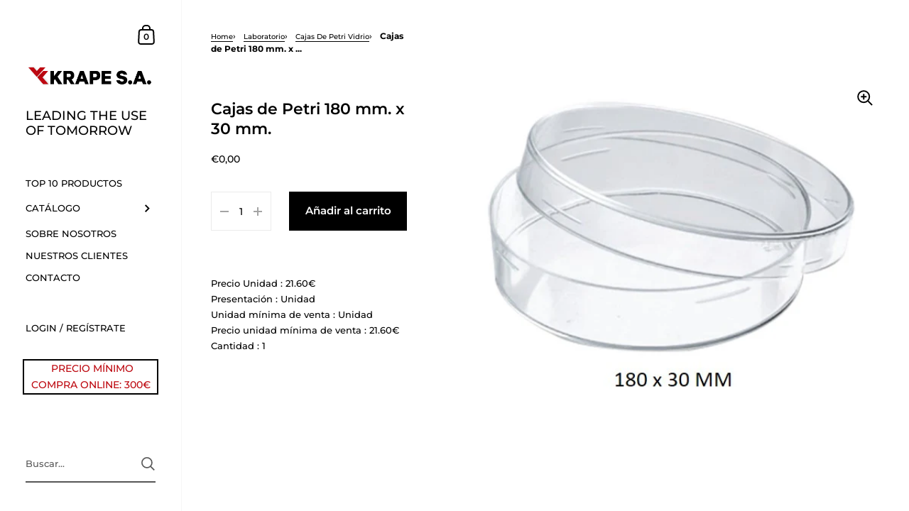

--- FILE ---
content_type: text/html; charset=utf-8
request_url: https://krape.net/products/cajas-de-petri-180-x-30-mm
body_size: 21285
content:
<!doctype html>
<html class="no-js">
<head>

	<meta charset="utf-8">
  <meta http-equiv="X-UA-Compatible" content="IE=edge,chrome=1">
  <meta name="viewport" content="width=device-width, initial-scale=1.0, height=device-height, minimum-scale=1.0, maximum-scale=1.0">

	
		<link rel="shortcut icon" href="//krape.net/cdn/shop/files/Krape_Favicon_32x32.png?v=1613795905" type="image/png" />
	

	

	<title>
    
      Cajas de Petri 180 mm. x 30 mm. &ndash; KRAPE S.A.
    
  </title>

	

	



  <meta property="og:type" content="product">
  <meta property="og:title" content="Cajas de Petri 180 mm. x 30 mm.">

  
    <meta property="og:image" content="http://krape.net/cdn/shop/products/900380_1024x.jpg?v=1648538676">
    <meta property="og:image:secure_url" content="https://krape.net/cdn/shop/products/900380_1024x.jpg?v=1648538676">
    <meta property="og:image:width" content="1024">
    <meta property="og:image:height" content="1024">
  

  <meta property="product:price:amount" content="0,00">
  <meta property="product:price:currency" content="EUR">
  <meta property="product:availability" content="in stock">





<meta property="og:url" content="https://krape.net/products/cajas-de-petri-180-x-30-mm">
<meta property="og:site_name" content="KRAPE S.A.">



<meta name="twitter:card" content="summary">


  <meta name="twitter:title" content="Cajas de Petri 180 mm. x 30 mm.">
  <meta name="twitter:description" content="">
  <meta name="twitter:image" content="https://krape.net/cdn/shop/products/900380_600x600_crop_center.jpg?v=1648538676">

  


  <script type="application/ld+json">
  {
    "@context": "http://schema.org",
    
    "@type": "Product",
    "offers": [
      
        {
          "@type": "Offer",
          "name": "Default Title",
          "availability": "https://schema.org/InStock",
          "price": "0,00",
          "priceCurrency": "EUR",
          "priceValidUntil": "2026-01-26",
          
            "sku": "900380",
          
          "url": "/products/cajas-de-petri-180-x-30-mm/products/cajas-de-petri-180-x-30-mm?variant=41395941965989"
        }
      
    ],
    
    
    "brand": {
      "name": "KRAPE S.A."
    },
    "name": "Cajas de Petri 180 mm. x 30 mm.",
    "description": "",
    "category": "",
    "url": "/products/cajas-de-petri-180-x-30-mm/products/cajas-de-petri-180-x-30-mm",
    "sku": "900380",
    "image": {
      "@type": "ImageObject",
      "url": "https://krape.net/cdn/shop/products/900380_1024x.jpg?v=1648538676",
      "image": "https://krape.net/cdn/shop/products/900380_1024x.jpg?v=1648538676",
      "name": "Cajas de Petri 180 mm. x 30 mm.",
      "width": "1024",
      "height": "1024"
    }
  
  }
  </script>


	<link rel="canonical" href="https://krape.net/products/cajas-de-petri-180-x-30-mm">

	<link rel="preload" as="style" href="//krape.net/cdn/shop/t/2/assets/theme.scss.css?v=84049864702330031451759260443">
	<link rel="preconnect" href="//fonts.shopifycdn.com">

	<link href="//krape.net/cdn/shop/t/2/assets/theme.scss.css?v=84049864702330031451759260443" rel="stylesheet" type="text/css" media="all" />
   <link href="//krape.net/cdn/shop/t/2/assets/custom.scss.css?v=87807707946249702381662467814" rel="stylesheet" type="text/css" media="all" /> 

	<script>window.performance && window.performance.mark && window.performance.mark('shopify.content_for_header.start');</script><meta id="shopify-digital-wallet" name="shopify-digital-wallet" content="/33401602187/digital_wallets/dialog">
<link rel="alternate" type="application/json+oembed" href="https://krape.net/products/cajas-de-petri-180-x-30-mm.oembed">
<script async="async" src="/checkouts/internal/preloads.js?locale=es-ES"></script>
<script id="shopify-features" type="application/json">{"accessToken":"20d054c075fb720c320c103cd0922a00","betas":["rich-media-storefront-analytics"],"domain":"krape.net","predictiveSearch":true,"shopId":33401602187,"locale":"es"}</script>
<script>var Shopify = Shopify || {};
Shopify.shop = "krapesa.myshopify.com";
Shopify.locale = "es";
Shopify.currency = {"active":"EUR","rate":"1.0"};
Shopify.country = "ES";
Shopify.theme = {"name":"Kingdom","id":90825293963,"schema_name":"Kingdom","schema_version":"3.2.1","theme_store_id":725,"role":"main"};
Shopify.theme.handle = "null";
Shopify.theme.style = {"id":null,"handle":null};
Shopify.cdnHost = "krape.net/cdn";
Shopify.routes = Shopify.routes || {};
Shopify.routes.root = "/";</script>
<script type="module">!function(o){(o.Shopify=o.Shopify||{}).modules=!0}(window);</script>
<script>!function(o){function n(){var o=[];function n(){o.push(Array.prototype.slice.apply(arguments))}return n.q=o,n}var t=o.Shopify=o.Shopify||{};t.loadFeatures=n(),t.autoloadFeatures=n()}(window);</script>
<script id="shop-js-analytics" type="application/json">{"pageType":"product"}</script>
<script defer="defer" async type="module" src="//krape.net/cdn/shopifycloud/shop-js/modules/v2/client.init-shop-cart-sync_B5knhve2.es.esm.js"></script>
<script defer="defer" async type="module" src="//krape.net/cdn/shopifycloud/shop-js/modules/v2/chunk.common_DUtBTchb.esm.js"></script>
<script type="module">
  await import("//krape.net/cdn/shopifycloud/shop-js/modules/v2/client.init-shop-cart-sync_B5knhve2.es.esm.js");
await import("//krape.net/cdn/shopifycloud/shop-js/modules/v2/chunk.common_DUtBTchb.esm.js");

  window.Shopify.SignInWithShop?.initShopCartSync?.({"fedCMEnabled":true,"windoidEnabled":true});

</script>
<script id="__st">var __st={"a":33401602187,"offset":3600,"reqid":"ce079f8b-8e0a-4485-a30b-43ad87a3a4ec-1768532902","pageurl":"krape.net\/products\/cajas-de-petri-180-x-30-mm","u":"e9a2d1ab5468","p":"product","rtyp":"product","rid":7537189552293};</script>
<script>window.ShopifyPaypalV4VisibilityTracking = true;</script>
<script id="captcha-bootstrap">!function(){'use strict';const t='contact',e='account',n='new_comment',o=[[t,t],['blogs',n],['comments',n],[t,'customer']],c=[[e,'customer_login'],[e,'guest_login'],[e,'recover_customer_password'],[e,'create_customer']],r=t=>t.map((([t,e])=>`form[action*='/${t}']:not([data-nocaptcha='true']) input[name='form_type'][value='${e}']`)).join(','),a=t=>()=>t?[...document.querySelectorAll(t)].map((t=>t.form)):[];function s(){const t=[...o],e=r(t);return a(e)}const i='password',u='form_key',d=['recaptcha-v3-token','g-recaptcha-response','h-captcha-response',i],f=()=>{try{return window.sessionStorage}catch{return}},m='__shopify_v',_=t=>t.elements[u];function p(t,e,n=!1){try{const o=window.sessionStorage,c=JSON.parse(o.getItem(e)),{data:r}=function(t){const{data:e,action:n}=t;return t[m]||n?{data:e,action:n}:{data:t,action:n}}(c);for(const[e,n]of Object.entries(r))t.elements[e]&&(t.elements[e].value=n);n&&o.removeItem(e)}catch(o){console.error('form repopulation failed',{error:o})}}const l='form_type',E='cptcha';function T(t){t.dataset[E]=!0}const w=window,h=w.document,L='Shopify',v='ce_forms',y='captcha';let A=!1;((t,e)=>{const n=(g='f06e6c50-85a8-45c8-87d0-21a2b65856fe',I='https://cdn.shopify.com/shopifycloud/storefront-forms-hcaptcha/ce_storefront_forms_captcha_hcaptcha.v1.5.2.iife.js',D={infoText:'Protegido por hCaptcha',privacyText:'Privacidad',termsText:'Términos'},(t,e,n)=>{const o=w[L][v],c=o.bindForm;if(c)return c(t,g,e,D).then(n);var r;o.q.push([[t,g,e,D],n]),r=I,A||(h.body.append(Object.assign(h.createElement('script'),{id:'captcha-provider',async:!0,src:r})),A=!0)});var g,I,D;w[L]=w[L]||{},w[L][v]=w[L][v]||{},w[L][v].q=[],w[L][y]=w[L][y]||{},w[L][y].protect=function(t,e){n(t,void 0,e),T(t)},Object.freeze(w[L][y]),function(t,e,n,w,h,L){const[v,y,A,g]=function(t,e,n){const i=e?o:[],u=t?c:[],d=[...i,...u],f=r(d),m=r(i),_=r(d.filter((([t,e])=>n.includes(e))));return[a(f),a(m),a(_),s()]}(w,h,L),I=t=>{const e=t.target;return e instanceof HTMLFormElement?e:e&&e.form},D=t=>v().includes(t);t.addEventListener('submit',(t=>{const e=I(t);if(!e)return;const n=D(e)&&!e.dataset.hcaptchaBound&&!e.dataset.recaptchaBound,o=_(e),c=g().includes(e)&&(!o||!o.value);(n||c)&&t.preventDefault(),c&&!n&&(function(t){try{if(!f())return;!function(t){const e=f();if(!e)return;const n=_(t);if(!n)return;const o=n.value;o&&e.removeItem(o)}(t);const e=Array.from(Array(32),(()=>Math.random().toString(36)[2])).join('');!function(t,e){_(t)||t.append(Object.assign(document.createElement('input'),{type:'hidden',name:u})),t.elements[u].value=e}(t,e),function(t,e){const n=f();if(!n)return;const o=[...t.querySelectorAll(`input[type='${i}']`)].map((({name:t})=>t)),c=[...d,...o],r={};for(const[a,s]of new FormData(t).entries())c.includes(a)||(r[a]=s);n.setItem(e,JSON.stringify({[m]:1,action:t.action,data:r}))}(t,e)}catch(e){console.error('failed to persist form',e)}}(e),e.submit())}));const S=(t,e)=>{t&&!t.dataset[E]&&(n(t,e.some((e=>e===t))),T(t))};for(const o of['focusin','change'])t.addEventListener(o,(t=>{const e=I(t);D(e)&&S(e,y())}));const B=e.get('form_key'),M=e.get(l),P=B&&M;t.addEventListener('DOMContentLoaded',(()=>{const t=y();if(P)for(const e of t)e.elements[l].value===M&&p(e,B);[...new Set([...A(),...v().filter((t=>'true'===t.dataset.shopifyCaptcha))])].forEach((e=>S(e,t)))}))}(h,new URLSearchParams(w.location.search),n,t,e,['guest_login'])})(!0,!0)}();</script>
<script integrity="sha256-4kQ18oKyAcykRKYeNunJcIwy7WH5gtpwJnB7kiuLZ1E=" data-source-attribution="shopify.loadfeatures" defer="defer" src="//krape.net/cdn/shopifycloud/storefront/assets/storefront/load_feature-a0a9edcb.js" crossorigin="anonymous"></script>
<script data-source-attribution="shopify.dynamic_checkout.dynamic.init">var Shopify=Shopify||{};Shopify.PaymentButton=Shopify.PaymentButton||{isStorefrontPortableWallets:!0,init:function(){window.Shopify.PaymentButton.init=function(){};var t=document.createElement("script");t.src="https://krape.net/cdn/shopifycloud/portable-wallets/latest/portable-wallets.es.js",t.type="module",document.head.appendChild(t)}};
</script>
<script data-source-attribution="shopify.dynamic_checkout.buyer_consent">
  function portableWalletsHideBuyerConsent(e){var t=document.getElementById("shopify-buyer-consent"),n=document.getElementById("shopify-subscription-policy-button");t&&n&&(t.classList.add("hidden"),t.setAttribute("aria-hidden","true"),n.removeEventListener("click",e))}function portableWalletsShowBuyerConsent(e){var t=document.getElementById("shopify-buyer-consent"),n=document.getElementById("shopify-subscription-policy-button");t&&n&&(t.classList.remove("hidden"),t.removeAttribute("aria-hidden"),n.addEventListener("click",e))}window.Shopify?.PaymentButton&&(window.Shopify.PaymentButton.hideBuyerConsent=portableWalletsHideBuyerConsent,window.Shopify.PaymentButton.showBuyerConsent=portableWalletsShowBuyerConsent);
</script>
<script data-source-attribution="shopify.dynamic_checkout.cart.bootstrap">document.addEventListener("DOMContentLoaded",(function(){function t(){return document.querySelector("shopify-accelerated-checkout-cart, shopify-accelerated-checkout")}if(t())Shopify.PaymentButton.init();else{new MutationObserver((function(e,n){t()&&(Shopify.PaymentButton.init(),n.disconnect())})).observe(document.body,{childList:!0,subtree:!0})}}));
</script>
<script id='scb4127' type='text/javascript' async='' src='https://krape.net/cdn/shopifycloud/privacy-banner/storefront-banner.js'></script>
<script>window.performance && window.performance.mark && window.performance.mark('shopify.content_for_header.end');</script>
	
  

	<script src="//code.jquery.com/jquery-3.4.1.min.js" type="text/javascript"></script>

  <script type="text/javascript">

  	function lightOrDark(a){if(a.match(/^rgb/)){a=a.match(/^rgba?\((\d+),\s*(\d+),\s*(\d+)(?:,\s*(\d+(?:\.\d+)?))?\)$/);var b=a[1];var c=a[2];a=a[3]}else a=+("0x"+a.slice(1).replace(5>a.length&&/./g,"$&$&")),b=a>>16,c=a>>8&255,a&=255;return 140<Math.sqrt(.299*b*b+.587*c*c+.114*a*a)?"#000":"#fff"};

  	window.reorderSections = function() {
	    $(".with-gutter").removeClass("with-gutter");
	    $(".without-gutter").removeClass("without-gutter");
	    $(".content-section.gutter--on").each(function() {
	      $(this).parent().addClass("with-gutter");
	      if ( $(this).hasClass('parent-has-inner-padding') ) {
	      	$(this).parent().addClass('has-inner-padding');
	      }
	    });
	    $(".content-section.gutter--off").each(function() {
	      $(this).parent().addClass("without-gutter")
	    });
		};
		$(document).ready(function() {
		   window.reorderSections()
		});

  	2===performance.navigation.type&&location.reload(!0);
  </script>

<link href="https://monorail-edge.shopifysvc.com" rel="dns-prefetch">
<script>(function(){if ("sendBeacon" in navigator && "performance" in window) {try {var session_token_from_headers = performance.getEntriesByType('navigation')[0].serverTiming.find(x => x.name == '_s').description;} catch {var session_token_from_headers = undefined;}var session_cookie_matches = document.cookie.match(/_shopify_s=([^;]*)/);var session_token_from_cookie = session_cookie_matches && session_cookie_matches.length === 2 ? session_cookie_matches[1] : "";var session_token = session_token_from_headers || session_token_from_cookie || "";function handle_abandonment_event(e) {var entries = performance.getEntries().filter(function(entry) {return /monorail-edge.shopifysvc.com/.test(entry.name);});if (!window.abandonment_tracked && entries.length === 0) {window.abandonment_tracked = true;var currentMs = Date.now();var navigation_start = performance.timing.navigationStart;var payload = {shop_id: 33401602187,url: window.location.href,navigation_start,duration: currentMs - navigation_start,session_token,page_type: "product"};window.navigator.sendBeacon("https://monorail-edge.shopifysvc.com/v1/produce", JSON.stringify({schema_id: "online_store_buyer_site_abandonment/1.1",payload: payload,metadata: {event_created_at_ms: currentMs,event_sent_at_ms: currentMs}}));}}window.addEventListener('pagehide', handle_abandonment_event);}}());</script>
<script id="web-pixels-manager-setup">(function e(e,d,r,n,o){if(void 0===o&&(o={}),!Boolean(null===(a=null===(i=window.Shopify)||void 0===i?void 0:i.analytics)||void 0===a?void 0:a.replayQueue)){var i,a;window.Shopify=window.Shopify||{};var t=window.Shopify;t.analytics=t.analytics||{};var s=t.analytics;s.replayQueue=[],s.publish=function(e,d,r){return s.replayQueue.push([e,d,r]),!0};try{self.performance.mark("wpm:start")}catch(e){}var l=function(){var e={modern:/Edge?\/(1{2}[4-9]|1[2-9]\d|[2-9]\d{2}|\d{4,})\.\d+(\.\d+|)|Firefox\/(1{2}[4-9]|1[2-9]\d|[2-9]\d{2}|\d{4,})\.\d+(\.\d+|)|Chrom(ium|e)\/(9{2}|\d{3,})\.\d+(\.\d+|)|(Maci|X1{2}).+ Version\/(15\.\d+|(1[6-9]|[2-9]\d|\d{3,})\.\d+)([,.]\d+|)( \(\w+\)|)( Mobile\/\w+|) Safari\/|Chrome.+OPR\/(9{2}|\d{3,})\.\d+\.\d+|(CPU[ +]OS|iPhone[ +]OS|CPU[ +]iPhone|CPU IPhone OS|CPU iPad OS)[ +]+(15[._]\d+|(1[6-9]|[2-9]\d|\d{3,})[._]\d+)([._]\d+|)|Android:?[ /-](13[3-9]|1[4-9]\d|[2-9]\d{2}|\d{4,})(\.\d+|)(\.\d+|)|Android.+Firefox\/(13[5-9]|1[4-9]\d|[2-9]\d{2}|\d{4,})\.\d+(\.\d+|)|Android.+Chrom(ium|e)\/(13[3-9]|1[4-9]\d|[2-9]\d{2}|\d{4,})\.\d+(\.\d+|)|SamsungBrowser\/([2-9]\d|\d{3,})\.\d+/,legacy:/Edge?\/(1[6-9]|[2-9]\d|\d{3,})\.\d+(\.\d+|)|Firefox\/(5[4-9]|[6-9]\d|\d{3,})\.\d+(\.\d+|)|Chrom(ium|e)\/(5[1-9]|[6-9]\d|\d{3,})\.\d+(\.\d+|)([\d.]+$|.*Safari\/(?![\d.]+ Edge\/[\d.]+$))|(Maci|X1{2}).+ Version\/(10\.\d+|(1[1-9]|[2-9]\d|\d{3,})\.\d+)([,.]\d+|)( \(\w+\)|)( Mobile\/\w+|) Safari\/|Chrome.+OPR\/(3[89]|[4-9]\d|\d{3,})\.\d+\.\d+|(CPU[ +]OS|iPhone[ +]OS|CPU[ +]iPhone|CPU IPhone OS|CPU iPad OS)[ +]+(10[._]\d+|(1[1-9]|[2-9]\d|\d{3,})[._]\d+)([._]\d+|)|Android:?[ /-](13[3-9]|1[4-9]\d|[2-9]\d{2}|\d{4,})(\.\d+|)(\.\d+|)|Mobile Safari.+OPR\/([89]\d|\d{3,})\.\d+\.\d+|Android.+Firefox\/(13[5-9]|1[4-9]\d|[2-9]\d{2}|\d{4,})\.\d+(\.\d+|)|Android.+Chrom(ium|e)\/(13[3-9]|1[4-9]\d|[2-9]\d{2}|\d{4,})\.\d+(\.\d+|)|Android.+(UC? ?Browser|UCWEB|U3)[ /]?(15\.([5-9]|\d{2,})|(1[6-9]|[2-9]\d|\d{3,})\.\d+)\.\d+|SamsungBrowser\/(5\.\d+|([6-9]|\d{2,})\.\d+)|Android.+MQ{2}Browser\/(14(\.(9|\d{2,})|)|(1[5-9]|[2-9]\d|\d{3,})(\.\d+|))(\.\d+|)|K[Aa][Ii]OS\/(3\.\d+|([4-9]|\d{2,})\.\d+)(\.\d+|)/},d=e.modern,r=e.legacy,n=navigator.userAgent;return n.match(d)?"modern":n.match(r)?"legacy":"unknown"}(),u="modern"===l?"modern":"legacy",c=(null!=n?n:{modern:"",legacy:""})[u],f=function(e){return[e.baseUrl,"/wpm","/b",e.hashVersion,"modern"===e.buildTarget?"m":"l",".js"].join("")}({baseUrl:d,hashVersion:r,buildTarget:u}),m=function(e){var d=e.version,r=e.bundleTarget,n=e.surface,o=e.pageUrl,i=e.monorailEndpoint;return{emit:function(e){var a=e.status,t=e.errorMsg,s=(new Date).getTime(),l=JSON.stringify({metadata:{event_sent_at_ms:s},events:[{schema_id:"web_pixels_manager_load/3.1",payload:{version:d,bundle_target:r,page_url:o,status:a,surface:n,error_msg:t},metadata:{event_created_at_ms:s}}]});if(!i)return console&&console.warn&&console.warn("[Web Pixels Manager] No Monorail endpoint provided, skipping logging."),!1;try{return self.navigator.sendBeacon.bind(self.navigator)(i,l)}catch(e){}var u=new XMLHttpRequest;try{return u.open("POST",i,!0),u.setRequestHeader("Content-Type","text/plain"),u.send(l),!0}catch(e){return console&&console.warn&&console.warn("[Web Pixels Manager] Got an unhandled error while logging to Monorail."),!1}}}}({version:r,bundleTarget:l,surface:e.surface,pageUrl:self.location.href,monorailEndpoint:e.monorailEndpoint});try{o.browserTarget=l,function(e){var d=e.src,r=e.async,n=void 0===r||r,o=e.onload,i=e.onerror,a=e.sri,t=e.scriptDataAttributes,s=void 0===t?{}:t,l=document.createElement("script"),u=document.querySelector("head"),c=document.querySelector("body");if(l.async=n,l.src=d,a&&(l.integrity=a,l.crossOrigin="anonymous"),s)for(var f in s)if(Object.prototype.hasOwnProperty.call(s,f))try{l.dataset[f]=s[f]}catch(e){}if(o&&l.addEventListener("load",o),i&&l.addEventListener("error",i),u)u.appendChild(l);else{if(!c)throw new Error("Did not find a head or body element to append the script");c.appendChild(l)}}({src:f,async:!0,onload:function(){if(!function(){var e,d;return Boolean(null===(d=null===(e=window.Shopify)||void 0===e?void 0:e.analytics)||void 0===d?void 0:d.initialized)}()){var d=window.webPixelsManager.init(e)||void 0;if(d){var r=window.Shopify.analytics;r.replayQueue.forEach((function(e){var r=e[0],n=e[1],o=e[2];d.publishCustomEvent(r,n,o)})),r.replayQueue=[],r.publish=d.publishCustomEvent,r.visitor=d.visitor,r.initialized=!0}}},onerror:function(){return m.emit({status:"failed",errorMsg:"".concat(f," has failed to load")})},sri:function(e){var d=/^sha384-[A-Za-z0-9+/=]+$/;return"string"==typeof e&&d.test(e)}(c)?c:"",scriptDataAttributes:o}),m.emit({status:"loading"})}catch(e){m.emit({status:"failed",errorMsg:(null==e?void 0:e.message)||"Unknown error"})}}})({shopId: 33401602187,storefrontBaseUrl: "https://krape.net",extensionsBaseUrl: "https://extensions.shopifycdn.com/cdn/shopifycloud/web-pixels-manager",monorailEndpoint: "https://monorail-edge.shopifysvc.com/unstable/produce_batch",surface: "storefront-renderer",enabledBetaFlags: ["2dca8a86"],webPixelsConfigList: [{"id":"shopify-app-pixel","configuration":"{}","eventPayloadVersion":"v1","runtimeContext":"STRICT","scriptVersion":"0450","apiClientId":"shopify-pixel","type":"APP","privacyPurposes":["ANALYTICS","MARKETING"]},{"id":"shopify-custom-pixel","eventPayloadVersion":"v1","runtimeContext":"LAX","scriptVersion":"0450","apiClientId":"shopify-pixel","type":"CUSTOM","privacyPurposes":["ANALYTICS","MARKETING"]}],isMerchantRequest: false,initData: {"shop":{"name":"KRAPE S.A.","paymentSettings":{"currencyCode":"EUR"},"myshopifyDomain":"krapesa.myshopify.com","countryCode":"ES","storefrontUrl":"https:\/\/krape.net"},"customer":null,"cart":null,"checkout":null,"productVariants":[{"price":{"amount":0.0,"currencyCode":"EUR"},"product":{"title":"Cajas de Petri 180 mm. x 30 mm.","vendor":"KRAPE S.A.","id":"7537189552293","untranslatedTitle":"Cajas de Petri 180 mm. x 30 mm.","url":"\/products\/cajas-de-petri-180-x-30-mm","type":""},"id":"41395941965989","image":{"src":"\/\/krape.net\/cdn\/shop\/products\/900380.jpg?v=1648538676"},"sku":"900380","title":"Default Title","untranslatedTitle":"Default Title"}],"purchasingCompany":null},},"https://krape.net/cdn","fcfee988w5aeb613cpc8e4bc33m6693e112",{"modern":"","legacy":""},{"shopId":"33401602187","storefrontBaseUrl":"https:\/\/krape.net","extensionBaseUrl":"https:\/\/extensions.shopifycdn.com\/cdn\/shopifycloud\/web-pixels-manager","surface":"storefront-renderer","enabledBetaFlags":"[\"2dca8a86\"]","isMerchantRequest":"false","hashVersion":"fcfee988w5aeb613cpc8e4bc33m6693e112","publish":"custom","events":"[[\"page_viewed\",{}],[\"product_viewed\",{\"productVariant\":{\"price\":{\"amount\":0.0,\"currencyCode\":\"EUR\"},\"product\":{\"title\":\"Cajas de Petri 180 mm. x 30 mm.\",\"vendor\":\"KRAPE S.A.\",\"id\":\"7537189552293\",\"untranslatedTitle\":\"Cajas de Petri 180 mm. x 30 mm.\",\"url\":\"\/products\/cajas-de-petri-180-x-30-mm\",\"type\":\"\"},\"id\":\"41395941965989\",\"image\":{\"src\":\"\/\/krape.net\/cdn\/shop\/products\/900380.jpg?v=1648538676\"},\"sku\":\"900380\",\"title\":\"Default Title\",\"untranslatedTitle\":\"Default Title\"}}]]"});</script><script>
  window.ShopifyAnalytics = window.ShopifyAnalytics || {};
  window.ShopifyAnalytics.meta = window.ShopifyAnalytics.meta || {};
  window.ShopifyAnalytics.meta.currency = 'EUR';
  var meta = {"product":{"id":7537189552293,"gid":"gid:\/\/shopify\/Product\/7537189552293","vendor":"KRAPE S.A.","type":"","handle":"cajas-de-petri-180-x-30-mm","variants":[{"id":41395941965989,"price":0,"name":"Cajas de Petri 180 mm. x 30 mm.","public_title":null,"sku":"900380"}],"remote":false},"page":{"pageType":"product","resourceType":"product","resourceId":7537189552293,"requestId":"ce079f8b-8e0a-4485-a30b-43ad87a3a4ec-1768532902"}};
  for (var attr in meta) {
    window.ShopifyAnalytics.meta[attr] = meta[attr];
  }
</script>
<script class="analytics">
  (function () {
    var customDocumentWrite = function(content) {
      var jquery = null;

      if (window.jQuery) {
        jquery = window.jQuery;
      } else if (window.Checkout && window.Checkout.$) {
        jquery = window.Checkout.$;
      }

      if (jquery) {
        jquery('body').append(content);
      }
    };

    var hasLoggedConversion = function(token) {
      if (token) {
        return document.cookie.indexOf('loggedConversion=' + token) !== -1;
      }
      return false;
    }

    var setCookieIfConversion = function(token) {
      if (token) {
        var twoMonthsFromNow = new Date(Date.now());
        twoMonthsFromNow.setMonth(twoMonthsFromNow.getMonth() + 2);

        document.cookie = 'loggedConversion=' + token + '; expires=' + twoMonthsFromNow;
      }
    }

    var trekkie = window.ShopifyAnalytics.lib = window.trekkie = window.trekkie || [];
    if (trekkie.integrations) {
      return;
    }
    trekkie.methods = [
      'identify',
      'page',
      'ready',
      'track',
      'trackForm',
      'trackLink'
    ];
    trekkie.factory = function(method) {
      return function() {
        var args = Array.prototype.slice.call(arguments);
        args.unshift(method);
        trekkie.push(args);
        return trekkie;
      };
    };
    for (var i = 0; i < trekkie.methods.length; i++) {
      var key = trekkie.methods[i];
      trekkie[key] = trekkie.factory(key);
    }
    trekkie.load = function(config) {
      trekkie.config = config || {};
      trekkie.config.initialDocumentCookie = document.cookie;
      var first = document.getElementsByTagName('script')[0];
      var script = document.createElement('script');
      script.type = 'text/javascript';
      script.onerror = function(e) {
        var scriptFallback = document.createElement('script');
        scriptFallback.type = 'text/javascript';
        scriptFallback.onerror = function(error) {
                var Monorail = {
      produce: function produce(monorailDomain, schemaId, payload) {
        var currentMs = new Date().getTime();
        var event = {
          schema_id: schemaId,
          payload: payload,
          metadata: {
            event_created_at_ms: currentMs,
            event_sent_at_ms: currentMs
          }
        };
        return Monorail.sendRequest("https://" + monorailDomain + "/v1/produce", JSON.stringify(event));
      },
      sendRequest: function sendRequest(endpointUrl, payload) {
        // Try the sendBeacon API
        if (window && window.navigator && typeof window.navigator.sendBeacon === 'function' && typeof window.Blob === 'function' && !Monorail.isIos12()) {
          var blobData = new window.Blob([payload], {
            type: 'text/plain'
          });

          if (window.navigator.sendBeacon(endpointUrl, blobData)) {
            return true;
          } // sendBeacon was not successful

        } // XHR beacon

        var xhr = new XMLHttpRequest();

        try {
          xhr.open('POST', endpointUrl);
          xhr.setRequestHeader('Content-Type', 'text/plain');
          xhr.send(payload);
        } catch (e) {
          console.log(e);
        }

        return false;
      },
      isIos12: function isIos12() {
        return window.navigator.userAgent.lastIndexOf('iPhone; CPU iPhone OS 12_') !== -1 || window.navigator.userAgent.lastIndexOf('iPad; CPU OS 12_') !== -1;
      }
    };
    Monorail.produce('monorail-edge.shopifysvc.com',
      'trekkie_storefront_load_errors/1.1',
      {shop_id: 33401602187,
      theme_id: 90825293963,
      app_name: "storefront",
      context_url: window.location.href,
      source_url: "//krape.net/cdn/s/trekkie.storefront.cd680fe47e6c39ca5d5df5f0a32d569bc48c0f27.min.js"});

        };
        scriptFallback.async = true;
        scriptFallback.src = '//krape.net/cdn/s/trekkie.storefront.cd680fe47e6c39ca5d5df5f0a32d569bc48c0f27.min.js';
        first.parentNode.insertBefore(scriptFallback, first);
      };
      script.async = true;
      script.src = '//krape.net/cdn/s/trekkie.storefront.cd680fe47e6c39ca5d5df5f0a32d569bc48c0f27.min.js';
      first.parentNode.insertBefore(script, first);
    };
    trekkie.load(
      {"Trekkie":{"appName":"storefront","development":false,"defaultAttributes":{"shopId":33401602187,"isMerchantRequest":null,"themeId":90825293963,"themeCityHash":"18259885510521808119","contentLanguage":"es","currency":"EUR","eventMetadataId":"2efad600-3fc0-4e26-94be-2ce63d48cbcf"},"isServerSideCookieWritingEnabled":true,"monorailRegion":"shop_domain","enabledBetaFlags":["65f19447"]},"Session Attribution":{},"S2S":{"facebookCapiEnabled":false,"source":"trekkie-storefront-renderer","apiClientId":580111}}
    );

    var loaded = false;
    trekkie.ready(function() {
      if (loaded) return;
      loaded = true;

      window.ShopifyAnalytics.lib = window.trekkie;

      var originalDocumentWrite = document.write;
      document.write = customDocumentWrite;
      try { window.ShopifyAnalytics.merchantGoogleAnalytics.call(this); } catch(error) {};
      document.write = originalDocumentWrite;

      window.ShopifyAnalytics.lib.page(null,{"pageType":"product","resourceType":"product","resourceId":7537189552293,"requestId":"ce079f8b-8e0a-4485-a30b-43ad87a3a4ec-1768532902","shopifyEmitted":true});

      var match = window.location.pathname.match(/checkouts\/(.+)\/(thank_you|post_purchase)/)
      var token = match? match[1]: undefined;
      if (!hasLoggedConversion(token)) {
        setCookieIfConversion(token);
        window.ShopifyAnalytics.lib.track("Viewed Product",{"currency":"EUR","variantId":41395941965989,"productId":7537189552293,"productGid":"gid:\/\/shopify\/Product\/7537189552293","name":"Cajas de Petri 180 mm. x 30 mm.","price":"0.00","sku":"900380","brand":"KRAPE S.A.","variant":null,"category":"","nonInteraction":true,"remote":false},undefined,undefined,{"shopifyEmitted":true});
      window.ShopifyAnalytics.lib.track("monorail:\/\/trekkie_storefront_viewed_product\/1.1",{"currency":"EUR","variantId":41395941965989,"productId":7537189552293,"productGid":"gid:\/\/shopify\/Product\/7537189552293","name":"Cajas de Petri 180 mm. x 30 mm.","price":"0.00","sku":"900380","brand":"KRAPE S.A.","variant":null,"category":"","nonInteraction":true,"remote":false,"referer":"https:\/\/krape.net\/products\/cajas-de-petri-180-x-30-mm"});
      }
    });


        var eventsListenerScript = document.createElement('script');
        eventsListenerScript.async = true;
        eventsListenerScript.src = "//krape.net/cdn/shopifycloud/storefront/assets/shop_events_listener-3da45d37.js";
        document.getElementsByTagName('head')[0].appendChild(eventsListenerScript);

})();</script>
<script
  defer
  src="https://krape.net/cdn/shopifycloud/perf-kit/shopify-perf-kit-3.0.3.min.js"
  data-application="storefront-renderer"
  data-shop-id="33401602187"
  data-render-region="gcp-us-east1"
  data-page-type="product"
  data-theme-instance-id="90825293963"
  data-theme-name="Kingdom"
  data-theme-version="3.2.1"
  data-monorail-region="shop_domain"
  data-resource-timing-sampling-rate="10"
  data-shs="true"
  data-shs-beacon="true"
  data-shs-export-with-fetch="true"
  data-shs-logs-sample-rate="1"
  data-shs-beacon-endpoint="https://krape.net/api/collect"
></script>
</head>

<body id="cajas-de-petri-180-mm-x-30-mm" class=" template-product template-product no-touch clearfix">
	
	<div id="shopify-section-announcement-bar" class="shopify-section mount-announcement">

</div>

	<div id="shopify-section-sidebar" class="shopify-section mount-sidebar mount-overlay"><div class="sidebar">

	<div class="sidebar__container sidebar__responsive-container">

		<div class="sidebar__container-holder" style="flex: 1 0 auto;">

	    <header class="logo">

				
					<div itemscope itemtype="//schema.org/Organization">
				

					

						<a class="logo__image" href="/" itemprop="url">
							<img src="//krape.net/cdn/shop/files/Krape_Logo_RGB_b949ab89-cb9f-499b-8606-2cbbe374421d.png?v=1613796091" alt="KRAPE S.A." style="max-width: 180px;" />
						</a>

					

				
					</div>
				

	    </header>

	    <div class="sidebar__menus">

		    <nav class="primary-menu">
					<ul class="sidebar__menu">

	

		<li class="" >

			<a href="/pages/about-us" >
				<span style="flex: 1;"><span class="underline-animation">LEADING THE USE OF TOMORROW</span></span>
				
			</a>

			

		</li>

	

</ul>
	    	</nav>

	    	<nav class="secondary-menu">

					<ul class="sidebar__menu">

	

		<li class="" >

			<a href="https://topventasmaterialsanitariokrape.com/" >
				<span style="flex: 1;"><span class="underline-animation">TOP 10 PRODUCTOS</span></span>
				
			</a>

			

		</li>

	

		<li class=" has-submenu "  aria-haspopup="true" >

			<a href="/collections" >
				<span style="flex: 1;"><span class="underline-animation">CATÁLOGO</span></span>
				 

	<svg class="svg symbol symbol--arrow" xmlns="http://www.w3.org/2000/svg" width="24" height="24" fill="none"><path fill-rule="evenodd" d="M13.828 14.414l4-4L16.414 9l-4 4-4-4L7 10.414l5.414 5.414 1.414-1.414z" fill="#000"/></svg>


 
			</a>

			

				<div class="sidebar__submenu sidebar__submenu--first" aria-expanded="false">

					<div class="sidebar__container">

						<div class="sub-menu">

							<ul class="second_sub_menu">

								

									<li class=" has-submenu has-second-submenu "  aria-haspopup="true" >

										<a href="/collections/agujas-jeringuillas-y-cateteres" >
											<span style="flex: 1;"><span class="underline-animation">Agujas, Jeringuillas Y Catéteres</span></span>
											 

	<svg class="svg symbol symbol--arrow" xmlns="http://www.w3.org/2000/svg" width="24" height="24" fill="none"><path fill-rule="evenodd" d="M13.828 14.414l4-4L16.414 9l-4 4-4-4L7 10.414l5.414 5.414 1.414-1.414z" fill="#000"/></svg>


 
										</a>

										
											
											<div class="sidebar__submenu sidebar__submenu--second" aria-expanded="false">

												<div class="sidebar__container">

													<div class="sub-menu">

														<ul class="third_sub_menu">

															

																<li>
																	<a href="/collections/agujas-hipodermicas-esteriles" ><span class="underline-animation">Agujas hipodérmicas estériles</span></a>
																</li>

															

																<li>
																	<a href="/collections/agujas-mariposa" ><span class="underline-animation">Agujas Mariposa</span></a>
																</li>

															

																<li>
																	<a href="/collections/cateteres-polyon" ><span class="underline-animation">Catéteres (Polyon)</span></a>
																</li>

															

																<li>
																	<a href="/collections/jeringas" ><span class="underline-animation">Jeringas</span></a>
																</li>

															

																<li>
																	<a href="/collections/pistolas-cameco" ><span class="underline-animation">Pistolas Cameco</span></a>
																</li>

															

														</ul>

													</div>

												</div>

											</div>

										

									</li>

								

									<li class=" has-submenu has-second-submenu "  aria-haspopup="true" >

										<a href="/collections/aparatos" >
											<span style="flex: 1;"><span class="underline-animation">Aparatos</span></span>
											 

	<svg class="svg symbol symbol--arrow" xmlns="http://www.w3.org/2000/svg" width="24" height="24" fill="none"><path fill-rule="evenodd" d="M13.828 14.414l4-4L16.414 9l-4 4-4-4L7 10.414l5.414 5.414 1.414-1.414z" fill="#000"/></svg>


 
										</a>

										
											
											<div class="sidebar__submenu sidebar__submenu--second" aria-expanded="false">

												<div class="sidebar__container">

													<div class="sub-menu">

														<ul class="third_sub_menu">

															

																<li>
																	<a href="/collections/basculas" ><span class="underline-animation">Básculas</span></a>
																</li>

															

																<li>
																	<a href="/collections/fonendoscopio" ><span class="underline-animation">Fonendoscopio</span></a>
																</li>

															

																<li>
																	<a href="/collections/relojes-avisadores-1" ><span class="underline-animation">Relojes Avisadores</span></a>
																</li>

															

																<li>
																	<a href="/collections/tensiometros" ><span class="underline-animation">Tensiómetros</span></a>
																</li>

															

																<li>
																	<a href="/collections/termometros" ><span class="underline-animation">Termómetros</span></a>
																</li>

															

														</ul>

													</div>

												</div>

											</div>

										

									</li>

								

									<li class=" has-submenu has-second-submenu "  aria-haspopup="true" >

										<a href="/collections/celulosa-1" >
											<span style="flex: 1;"><span class="underline-animation">Celulosa</span></span>
											 

	<svg class="svg symbol symbol--arrow" xmlns="http://www.w3.org/2000/svg" width="24" height="24" fill="none"><path fill-rule="evenodd" d="M13.828 14.414l4-4L16.414 9l-4 4-4-4L7 10.414l5.414 5.414 1.414-1.414z" fill="#000"/></svg>


 
										</a>

										
											
											<div class="sidebar__submenu sidebar__submenu--second" aria-expanded="false">

												<div class="sidebar__container">

													<div class="sub-menu">

														<ul class="third_sub_menu">

															

																<li>
																	<a href="/collections/bobina-industrial" ><span class="underline-animation">Bobina Industrial</span></a>
																</li>

															

																<li>
																	<a href="/collections/bobinas-camilla" ><span class="underline-animation">Bobinas Camilla</span></a>
																</li>

															

																<li>
																	<a href="/collections/bobinas-secamanos" ><span class="underline-animation">Bobinas Secamanos</span></a>
																</li>

															

																<li>
																	<a href="/collections/celulosa-tissues" ><span class="underline-animation">Celulosa (Tissues)</span></a>
																</li>

															

																<li>
																	<a href="/collections/papel-higienico-industrial" ><span class="underline-animation">Papel Higienico Industrial</span></a>
																</li>

															

																<li>
																	<a href="/collections/servilletas-celulosa" ><span class="underline-animation">Servilletas Celulosa</span></a>
																</li>

															

																<li>
																	<a href="/collections/soporte-bobina-camilla" ><span class="underline-animation">Soporte Bobina Camilla</span></a>
																</li>

															

																<li>
																	<a href="/collections/toallas-desechables" ><span class="underline-animation">Toallas Desechables</span></a>
																</li>

															

														</ul>

													</div>

												</div>

											</div>

										

									</li>

								

									<li class=" has-submenu has-second-submenu "  aria-haspopup="true" >

										<a href="/collections/dental" >
											<span style="flex: 1;"><span class="underline-animation">Dental</span></span>
											 

	<svg class="svg symbol symbol--arrow" xmlns="http://www.w3.org/2000/svg" width="24" height="24" fill="none"><path fill-rule="evenodd" d="M13.828 14.414l4-4L16.414 9l-4 4-4-4L7 10.414l5.414 5.414 1.414-1.414z" fill="#000"/></svg>


 
										</a>

										
											
											<div class="sidebar__submenu sidebar__submenu--second" aria-expanded="false">

												<div class="sidebar__container">

													<div class="sub-menu">

														<ul class="third_sub_menu">

															

																<li>
																	<a href="/collections/algodon-dental" ><span class="underline-animation">Algodón Dental</span></a>
																</li>

															

																<li>
																	<a href="/collections/baberos" ><span class="underline-animation">Baberos</span></a>
																</li>

															

																<li>
																	<a href="/collections/bateas-desechables" ><span class="underline-animation">Bateas Desechables</span></a>
																</li>

															

																<li>
																	<a href="/collections/bisturi-completo-esteril" ><span class="underline-animation">Bisturí Completo Estéril</span></a>
																</li>

															

																<li>
																	<a href="/collections/bolsas-calor-frio" ><span class="underline-animation">Bolsas Calor/frío</span></a>
																</li>

															

																<li>
																	<a href="/collections/bolsas-esterilizacion" ><span class="underline-animation">Bolsas Esterilización </span></a>
																</li>

															

																<li>
																	<a href="/collections/caja-dentadura-postiza" ><span class="underline-animation">Caja Dentadura Postiza</span></a>
																</li>

															

																<li>
																	<a href="/collections/cepillo-dental" ><span class="underline-animation">Cepillo Dental</span></a>
																</li>

															

																<li>
																	<a href="/collections/compresas-gasa" ><span class="underline-animation">Compresas Gasa</span></a>
																</li>

															

																<li>
																	<a href="/collections/compresas-tnt-spunlace" ><span class="underline-animation">Compresas Tnt-spunlace</span></a>
																</li>

															

																<li>
																	<a href="/collections/hojas-de-bisturi" ><span class="underline-animation">Hojas de Bisturí</span></a>
																</li>

															

																<li>
																	<a href="/collections/mascarillas-desechables-dental" ><span class="underline-animation">Mascarillas Desechables</span></a>
																</li>

															

																<li>
																	<a href="/collections/rollos-esterilizacion-mixtos-papel-pl-stico-estetica" ><span class="underline-animation">Rollos Esterilización Mixtos Papel + Plástico</span></a>
																</li>

															

														</ul>

													</div>

												</div>

											</div>

										

									</li>

								

									<li class=" has-submenu has-second-submenu "  aria-haspopup="true" >

										<a href="/collections/estetica-y-fisioterapia" >
											<span style="flex: 1;"><span class="underline-animation">Estética Y Fisioterapia</span></span>
											 

	<svg class="svg symbol symbol--arrow" xmlns="http://www.w3.org/2000/svg" width="24" height="24" fill="none"><path fill-rule="evenodd" d="M13.828 14.414l4-4L16.414 9l-4 4-4-4L7 10.414l5.414 5.414 1.414-1.414z" fill="#000"/></svg>


 
										</a>

										
											
											<div class="sidebar__submenu sidebar__submenu--second" aria-expanded="false">

												<div class="sidebar__container">

													<div class="sub-menu">

														<ul class="third_sub_menu">

															

																<li>
																	<a href="/collections/apositos-celulosa-precortado-estetica" ><span class="underline-animation">Apósitos Celulosa Precortado</span></a>
																</li>

															

																<li>
																	<a href="/collections/bobinas-camilla-estetica" ><span class="underline-animation">Bobinas Camilla</span></a>
																</li>

															

																<li>
																	<a href="/collections/capas-corte-1" ><span class="underline-animation">Capas Corte</span></a>
																</li>

															

																<li>
																	<a href="/collections/capas-tinte" ><span class="underline-animation">Capas Tinte</span></a>
																</li>

															

																<li>
																	<a href="/collections/kimono-con-bolsillo-en-manga-bolsa-unitaria-bordes-doblados-1" ><span class="underline-animation">Kimono</span></a>
																</li>

															

																<li>
																	<a href="/collections/papel-higi-nico-industrial-estetica" ><span class="underline-animation">Papel Higiénico Industrial </span></a>
																</li>

															

																<li>
																	<a href="/collections/rollos-esterilizacion-mixtos-papel-pl-stico-estetica" ><span class="underline-animation">Rollos esterilización mixtos papel + plástico</span></a>
																</li>

															

																<li>
																	<a href="/collections/tanga-slip" ><span class="underline-animation">Tanga - Slip</span></a>
																</li>

															

																<li>
																	<a href="/collections/tira-depilacion-rollo-depilacion" ><span class="underline-animation">Tira Depilación / Rollo Depilación</span></a>
																</li>

															

																<li>
																	<a href="/collections/toallitas-con-alcohol" ><span class="underline-animation">Toallitas (con alcohol)</span></a>
																</li>

															

																<li>
																	<a href="/collections/zapatillas-desechables" ><span class="underline-animation">Zapatillas desechables</span></a>
																</li>

															

														</ul>

													</div>

												</div>

											</div>

										

									</li>

								

									<li class=" has-submenu has-second-submenu "  aria-haspopup="true" >

										<a href="/collections/guantes" >
											<span style="flex: 1;"><span class="underline-animation">Guantes</span></span>
											 

	<svg class="svg symbol symbol--arrow" xmlns="http://www.w3.org/2000/svg" width="24" height="24" fill="none"><path fill-rule="evenodd" d="M13.828 14.414l4-4L16.414 9l-4 4-4-4L7 10.414l5.414 5.414 1.414-1.414z" fill="#000"/></svg>


 
										</a>

										
											
											<div class="sidebar__submenu sidebar__submenu--second" aria-expanded="false">

												<div class="sidebar__container">

													<div class="sub-menu">

														<ul class="third_sub_menu">

															

																<li>
																	<a href="/collections/guantes-cirugia" ><span class="underline-animation">Guantes Cirugía</span></a>
																</li>

															

																<li>
																	<a href="/collections/guantes-examen-latex" ><span class="underline-animation">Guantes Examen Látex</span></a>
																</li>

															

																<li>
																	<a href="/collections/guantes-examen-nitrilo" ><span class="underline-animation">Guantes Examen Nitrilo</span></a>
																</li>

															

																<li>
																	<a href="/collections/guantes-examen-vinilo" ><span class="underline-animation">Guantes Examen Vinilo</span></a>
																</li>

															

																<li>
																	<a href="/collections/guantes-menaje" ><span class="underline-animation">Guantes Menaje</span></a>
																</li>

															

																<li>
																	<a href="/collections/guantes-plastico" ><span class="underline-animation">Guantes Plástico</span></a>
																</li>

															

																<li>
																	<a href="/collections/guantes-plastico-copolimero" ><span class="underline-animation">Guantes Plástico Copolimero</span></a>
																</li>

															

														</ul>

													</div>

												</div>

											</div>

										

									</li>

								

									<li class=" has-submenu has-second-submenu "  aria-haspopup="true" >

										<a href="/collections/higiene" >
											<span style="flex: 1;"><span class="underline-animation">Higiene</span></span>
											 

	<svg class="svg symbol symbol--arrow" xmlns="http://www.w3.org/2000/svg" width="24" height="24" fill="none"><path fill-rule="evenodd" d="M13.828 14.414l4-4L16.414 9l-4 4-4-4L7 10.414l5.414 5.414 1.414-1.414z" fill="#000"/></svg>


 
										</a>

										
											
											<div class="sidebar__submenu sidebar__submenu--second" aria-expanded="false">

												<div class="sidebar__container">

													<div class="sub-menu">

														<ul class="third_sub_menu">

															

																<li>
																	<a href="/collections/baberos" ><span class="underline-animation">Baberos</span></a>
																</li>

															

																<li>
																	<a href="/collections/bastoncillos" ><span class="underline-animation">Bastoncillos</span></a>
																</li>

															

																<li>
																	<a href="/collections/batas-industria" ><span class="underline-animation">Batas Industria</span></a>
																</li>

															

																<li>
																	<a href="/collections/braga-panal" ><span class="underline-animation">Braga Pañal</span></a>
																</li>

															

																<li>
																	<a href="/collections/cateter-externo-incontinencia" ><span class="underline-animation">Catéter Externo Incontinencia</span></a>
																</li>

															

																<li>
																	<a href="/collections/cepillo-dental-higiene" ><span class="underline-animation">Cepillo Dental</span></a>
																</li>

															

																<li>
																	<a href="/collections/compresas-tocologicas" ><span class="underline-animation">Compresas Tocológicas</span></a>
																</li>

															

																<li>
																	<a href="/collections/diadema-cofia" ><span class="underline-animation">Diadema (Cofia)</span></a>
																</li>

															

																<li>
																	<a href="/collections/empapadores-celulosa" ><span class="underline-animation">Empapadores Celulosa</span></a>
																</li>

															

																<li>
																	<a href="/collections/esponja-enjabonada" ><span class="underline-animation">Esponja Enjabonada</span></a>
																</li>

															

																<li>
																	<a href="/collections/gel-bio-alcohol-gel-desinfectante" ><span class="underline-animation">Gel Bio-alcohol - Gel Desinfectante</span></a>
																</li>

															

																<li>
																	<a href="/collections/kimono-con-bolsillo-en-manga-bolsa-unitaria-bordes-doblados-higiene" ><span class="underline-animation">Kimono Con Bolsillo En Manga, Bolsa Unitaria, Bordes Doblados</span></a>
																</li>

															

																<li>
																	<a href="/collections/manguitos-plastico" ><span class="underline-animation">Manguitos Plástico</span></a>
																</li>

															

																<li>
																	<a href="/collections/manopla-para-lavado-pacientes" ><span class="underline-animation">Manopla Para Lavado Pacientes</span></a>
																</li>

															

																<li>
																	<a href="/collections/pantalon-desechable" ><span class="underline-animation">Pantalón Desechable</span></a>
																</li>

															

																<li>
																	<a href="/collections/rasuradora" ><span class="underline-animation">Rasuradora</span></a>
																</li>

															

																<li>
																	<a href="/collections/tanga-slip-higiene" ><span class="underline-animation">Tanga - Slip</span></a>
																</li>

															

																<li>
																	<a href="/collections/toallas-desechables-higiene" ><span class="underline-animation">Toallas Desechables</span></a>
																</li>

															

																<li>
																	<a href="/collections/toallas-humedas-limpieza-pacientes" ><span class="underline-animation">Toallas Húmedas (Limpieza Pacientes)</span></a>
																</li>

															

																<li>
																	<a href="/collections/toallitas-con-alcohol-higiene" ><span class="underline-animation">Toallitas (Con Alcohol)</span></a>
																</li>

															

																<li>
																	<a href="/collections/zapatillas-desechables-higiene" ><span class="underline-animation">Zapatillas Desechables</span></a>
																</li>

															

														</ul>

													</div>

												</div>

											</div>

										

									</li>

								

									<li class=" has-submenu has-second-submenu "  aria-haspopup="true" >

										<a href="/collections/hospital" >
											<span style="flex: 1;"><span class="underline-animation">Hospital Otras Categorías</span></span>
											 

	<svg class="svg symbol symbol--arrow" xmlns="http://www.w3.org/2000/svg" width="24" height="24" fill="none"><path fill-rule="evenodd" d="M13.828 14.414l4-4L16.414 9l-4 4-4-4L7 10.414l5.414 5.414 1.414-1.414z" fill="#000"/></svg>


 
										</a>

										
											
											<div class="sidebar__submenu sidebar__submenu--second" aria-expanded="false">

												<div class="sidebar__container">

													<div class="sub-menu">

														<ul class="third_sub_menu">

															

																<li>
																	<a href="/collections/apositos-celulosa-precortado-hospital" ><span class="underline-animation">Apósitos Celulosa Precortado</span></a>
																</li>

															

																<li>
																	<a href="/collections/bata-cirujano-alto-riesgo-esteril-sms-b-unitaria-con-2-tollas-de-30x40-1" ><span class="underline-animation">Bata Cirujano. Alto Riesgo, Esteril. Sms, B/unitaria Con 2 Tollas De 30x40</span></a>
																</li>

															

																<li>
																	<a href="/collections/batas-proteccion" ><span class="underline-animation">Batas Protección</span></a>
																</li>

															

																<li>
																	<a href="/collections/bateas-desechables" ><span class="underline-animation">Bateas Desechables</span></a>
																</li>

															

																<li>
																	<a href="/collections/bisturi-completo-esteril-hospital" ><span class="underline-animation">Bisturí Completo Estéril</span></a>
																</li>

															

																<li>
																	<a href="/collections/bobinas-camilla-hospital" ><span class="underline-animation">Bobinas Camilla</span></a>
																</li>

															

																<li>
																	<a href="/collections/bolsas-de-orina" ><span class="underline-animation">Bolsas De Orina</span></a>
																</li>

															

																<li>
																	<a href="/collections/bolsas-esterilizacion-autoadhesiva" ><span class="underline-animation">Bolsas Esterilización Autoadhesiva</span></a>
																</li>

															

																<li>
																	<a href="/collections/bolsas-para-cadaver" ><span class="underline-animation">Bolsas Para Cadáver</span></a>
																</li>

															

																<li>
																	<a href="/collections/bolsas-calor-frio-hospital" ><span class="underline-animation">Bolsas Calor/frío</span></a>
																</li>

															

																<li>
																	<a href="/collections/brazalete-identificacion" ><span class="underline-animation">Brazalete Identificación</span></a>
																</li>

															

																<li>
																	<a href="/collections/caja-dentadura-postiza-hospital" ><span class="underline-animation">Caja Dentadura Postiza</span></a>
																</li>

															

																<li>
																	<a href="/collections/cateter-externo-incontinencia-hospital" ><span class="underline-animation">Catéter Externo Incontinencia</span></a>
																</li>

															

																<li>
																	<a href="/collections/cepillo-citologico" ><span class="underline-animation">Cepillo Citológico</span></a>
																</li>

															

																<li>
																	<a href="/collections/cepillo-quirurgico-con-limpiaunas" ><span class="underline-animation">Cepillo Quirúrgico Con Limpiauñas</span></a>
																</li>

															

																<li>
																	<a href="/collections/cintas-compresoras-latex-free" ><span class="underline-animation">Cintas Compresoras (Látex Free)</span></a>
																</li>

															

																<li>
																	<a href="/collections/compresas-tocol-gicas-hospital" ><span class="underline-animation">Compresas Tocológicas</span></a>
																</li>

															

																<li>
																	<a href="/collections/compresas-gasa-hospital" ><span class="underline-animation">Compresas Gasa</span></a>
																</li>

															

																<li>
																	<a href="/collections/compresas-tnt-spunlace-hospital" ><span class="underline-animation">Compresas Tnt-spunlace</span></a>
																</li>

															

																<li>
																	<a href="/collections/contendores" ><span class="underline-animation">Contenedores</span></a>
																</li>

															

																<li>
																	<a href="/collections/dediles-latex" ><span class="underline-animation">Dediles Látex</span></a>
																</li>

															

																<li>
																	<a href="/collections/depresores-lengua-aplicadores" ><span class="underline-animation">Depresores Lengua / Aplicadores</span></a>
																</li>

															

																<li>
																	<a href="/collections/electrodos" ><span class="underline-animation">Electrodos</span></a>
																</li>

															

																<li>
																	<a href="/collections/empapadores-celulosa-hospital" ><span class="underline-animation">Empapadores Celulosa</span></a>
																</li>

															

																<li>
																	<a href="/collections/esparadrapos" ><span class="underline-animation">Esparadrapos</span></a>
																</li>

															

																<li>
																	<a href="/collections/espatulas-ayre-madera" ><span class="underline-animation">Espátulas Ayre Madera</span></a>
																</li>

															

																<li>
																	<a href="/collections/especulos-plastico" ><span class="underline-animation">Espéculos Plástico</span></a>
																</li>

															

																<li>
																	<a href="/collections/gasa-en-rollos" ><span class="underline-animation">Gasa En Rollos</span></a>
																</li>

															

																<li>
																	<a href="/collections/gel-para-pruebas-diagnosticas" ><span class="underline-animation">Gel Para Pruebas Diagnósticas</span></a>
																</li>

															

																<li>
																	<a href="/collections/hojas-de-bistur-hospital" ><span class="underline-animation">Hojas De Bisturí</span></a>
																</li>

															

																<li>
																	<a href="/collections/lancetas" ><span class="underline-animation">Lancetas</span></a>
																</li>

															

																<li>
																	<a href="/collections/llave-3-vias-resistente-lipidos" ><span class="underline-animation">Llave 3 Vías. Resistente Lípidos</span></a>
																</li>

															

																<li>
																	<a href="/collections/manta-termica-aluminio-oro" ><span class="underline-animation">Manta Térmica Aluminio (Oro)</span></a>
																</li>

															

																<li>
																	<a href="/collections/mascarilla-nasal-gafa" ><span class="underline-animation">Mascarilla Nasal (Gafa)</span></a>
																</li>

															

																<li>
																	<a href="/collections/mascarilla-oxigeno-c-nebulizador" ><span class="underline-animation">Mascarilla Oxígeno C/nebulizador</span></a>
																</li>

															

																<li>
																	<a href="/collections/mascarillas-desechables-hospital" ><span class="underline-animation">Mascarillas Desechables</span></a>
																</li>

															

																<li>
																	<a href="/collections/orinales" ><span class="underline-animation">Orinales</span></a>
																</li>

															

																<li>
																	<a href="/collections/papel-crepado-verde" ><span class="underline-animation">Papel Crepado Verde</span></a>
																</li>

															

																<li>
																	<a href="/collections/papel-higi-nico-industrial-hospital" ><span class="underline-animation">Papel Higiénico Industrial </span></a>
																</li>

															

																<li>
																	<a href="/collections/pinzas-de-plastico" ><span class="underline-animation">Pinzas De Plástico</span></a>
																</li>

															

																<li>
																	<a href="/collections/rasuradora-hospital" ><span class="underline-animation">Rasuradora</span></a>
																</li>

															

																<li>
																	<a href="/collections/regulador-de-suero-medireg" ><span class="underline-animation">Regulador De Suero, Medireg</span></a>
																</li>

															

																<li>
																	<a href="/collections/rollos-esterilizacion-mixtos-papel-pl-stico-hospital" ><span class="underline-animation">Rollos Esterilización Mixtos Papel + Plástico</span></a>
																</li>

															

																<li>
																	<a href="/collections/s-bana-aluminio-termal-hospital" ><span class="underline-animation">Sábana Aluminio (Termal)</span></a>
																</li>

															

																<li>
																	<a href="/collections/set-infusion-transfusion" ><span class="underline-animation">Set Infusión - Transfusión</span></a>
																</li>

															

																<li>
																	<a href="/collections/sondas-foley" ><span class="underline-animation">Sondas Foley</span></a>
																</li>

															

																<li>
																	<a href="/collections/soporte-bobina-camilla-hospital" ><span class="underline-animation">Soporte Bobina Camilla</span></a>
																</li>

															

																<li>
																	<a href="/collections/suturas-esteriles" ><span class="underline-animation">Suturas Estériles</span></a>
																</li>

															

																<li>
																	<a href="/collections/tiras-glucosa-lectura" ><span class="underline-animation">Tiras Glucosa + Lectura</span></a>
																</li>

															

																<li>
																	<a href="/collections/tiritas-pvc" ><span class="underline-animation">Tiritas Pvc</span></a>
																</li>

															

																<li>
																	<a href="/collections/toallitas-con-alcohol" ><span class="underline-animation">Toallitas (Con Alcohol)</span></a>
																</li>

															

																<li>
																	<a href="/collections/torundas" ><span class="underline-animation">Torundas</span></a>
																</li>

															

																<li>
																	<a href="/collections/vendas" ><span class="underline-animation">Vendas</span></a>
																</li>

															

														</ul>

													</div>

												</div>

											</div>

										

									</li>

								

									<li class=" has-submenu has-second-submenu "  aria-haspopup="true" >

										<a href="/collections/laboratorio-1" >
											<span style="flex: 1;"><span class="underline-animation">Laboratorio</span></span>
											 

	<svg class="svg symbol symbol--arrow" xmlns="http://www.w3.org/2000/svg" width="24" height="24" fill="none"><path fill-rule="evenodd" d="M13.828 14.414l4-4L16.414 9l-4 4-4-4L7 10.414l5.414 5.414 1.414-1.414z" fill="#000"/></svg>


 
										</a>

										
											
											<div class="sidebar__submenu sidebar__submenu--second" aria-expanded="false">

												<div class="sidebar__container">

													<div class="sub-menu">

														<ul class="third_sub_menu">

															

																<li>
																	<a href="/collections/archivadores" ><span class="underline-animation">Archivadores</span></a>
																</li>

															

																<li>
																	<a href="/collections/bolsas-esterilizaci-n-autoadhesiva-laboratorio" ><span class="underline-animation">Bolsas Esterilización Autoadhesiva</span></a>
																</li>

															

																<li>
																	<a href="/collections/cajas-de-petri-vidrio" ><span class="underline-animation">Cajas De Petri Vidrio</span></a>
																</li>

															

																<li>
																	<a href="/collections/camaras-cuentablobulos" ><span class="underline-animation">Cámaras Cuentaglóbulos</span></a>
																</li>

															

																<li>
																	<a href="/collections/cassettes-inclusion-plastico" ><span class="underline-animation">Cassettes Inclusión. Plástico</span></a>
																</li>

															

																<li>
																	<a href="/collections/cepillo-citol-gico-laboratorio" ><span class="underline-animation">Cepillo Citológico</span></a>
																</li>

															

																<li>
																	<a href="/collections/cinta-testigo-autoclave" ><span class="underline-animation">Cinta Testigo Autoclave</span></a>
																</li>

															

																<li>
																	<a href="/collections/cintas-compresoras-latex-free-laboratorio" ><span class="underline-animation">Cintas Compresoras (Látex Free)</span></a>
																</li>

															

																<li>
																	<a href="/collections/colorantes-y-reactivos-anatomia-patologica" ><span class="underline-animation">Colorantes Y Reactivos. Anatomía Patológica.</span></a>
																</li>

															

																<li>
																	<a href="/collections/contendores-laboratorio" ><span class="underline-animation">Contenedores</span></a>
																</li>

															

																<li>
																	<a href="/collections/criotubos-viales-para-congelacion" ><span class="underline-animation">Criotubos. Viales Para Congelación</span></a>
																</li>

															

																<li>
																	<a href="/collections/cubre-objetos-vidrio" ><span class="underline-animation">Cubre-objetos. Vidrio</span></a>
																</li>

															

																<li>
																	<a href="/collections/descalcificador-anatomia-patologica" ><span class="underline-animation">Descalcificador. Anatomía Patológica</span></a>
																</li>

															

																<li>
																	<a href="/collections/duquesas-y-cubos" ><span class="underline-animation">Duquesas Y Cubos</span></a>
																</li>

															

																<li>
																	<a href="/collections/estuches-porta-objetos" ><span class="underline-animation">Estuches Porta-objetos</span></a>
																</li>

															

																<li>
																	<a href="/collections/formalin-4-listo-para-su-uso" ><span class="underline-animation">Formalín 4%, Listo Para Su Uso</span></a>
																</li>

															

																<li>
																	<a href="/collections/frascos-vidrio-graduados-c-tapon-rosca" ><span class="underline-animation">Frascos Vidrio. Graduados C/tapón Rosca</span></a>
																</li>

															

																<li>
																	<a href="/collections/labofix-fijador-citologico" ><span class="underline-animation">Labofix, Fijador Citológico</span></a>
																</li>

															

																<li>
																	<a href="/collections/matraces" ><span class="underline-animation">Matraces</span></a>
																</li>

															

																<li>
																	<a href="/collections/medios-de-montaje" ><span class="underline-animation">Medios De Montaje</span></a>
																</li>

															

																<li>
																	<a href="/collections/papel-crepado-verde-laboratorio" ><span class="underline-animation">Papel Crepado Verde</span></a>
																</li>

															

																<li>
																	<a href="/collections/papel-filtro" ><span class="underline-animation">Papel Filtro</span></a>
																</li>

															

																<li>
																	<a href="/collections/parafilm" ><span class="underline-animation">Parafilm</span></a>
																</li>

															

																<li>
																	<a href="/collections/parafinas" ><span class="underline-animation">Parafinas</span></a>
																</li>

															

																<li>
																	<a href="/collections/pipetas" ><span class="underline-animation">Pipetas</span></a>
																</li>

															

																<li>
																	<a href="/collections/placas-plastico" ><span class="underline-animation">Placas Plástico</span></a>
																</li>

															

																<li>
																	<a href="/collections/placas-vidrio" ><span class="underline-animation">Placas Vidrio</span></a>
																</li>

															

																<li>
																	<a href="/collections/porta-objetos-vidrio" ><span class="underline-animation">Porta-objetos. Vidrio</span></a>
																</li>

															

																<li>
																	<a href="/collections/puntas-para-pipeta-automatica" ><span class="underline-animation">Puntas Para Pipeta Automática</span></a>
																</li>

															

																<li>
																	<a href="/collections/tapones-de-plastico-para-tubos" ><span class="underline-animation">Tapones De Plástico Para Tubos</span></a>
																</li>

															

																<li>
																	<a href="/collections/tiras-glucosa-lectura-laboratorio" ><span class="underline-animation">Tiras Glucosa + Lectura</span></a>
																</li>

															

																<li>
																	<a href="/collections/tissue-mousse-esponja-para-biopsias" ><span class="underline-animation">Tissue Mousse. Esponja Para Biopsias</span></a>
																</li>

															

																<li>
																	<a href="/collections/torundas-laboratorio" ><span class="underline-animation">Torundas</span></a>
																</li>

															

																<li>
																	<a href="/collections/tubos" ><span class="underline-animation">Tubos</span></a>
																</li>

															

														</ul>

													</div>

												</div>

											</div>

										

									</li>

								

									<li class=" has-submenu has-second-submenu "  aria-haspopup="true" >

										<a href="/collections/material-curas" >
											<span style="flex: 1;"><span class="underline-animation">Material Curas</span></span>
											 

	<svg class="svg symbol symbol--arrow" xmlns="http://www.w3.org/2000/svg" width="24" height="24" fill="none"><path fill-rule="evenodd" d="M13.828 14.414l4-4L16.414 9l-4 4-4-4L7 10.414l5.414 5.414 1.414-1.414z" fill="#000"/></svg>


 
										</a>

										
											
											<div class="sidebar__submenu sidebar__submenu--second" aria-expanded="false">

												<div class="sidebar__container">

													<div class="sub-menu">

														<ul class="third_sub_menu">

															

																<li>
																	<a href="/collections/algodon-hidrofilo-enrollado-sobre-papel" ><span class="underline-animation">Algodón Hidrofilo. Enrollado Sobre Papel</span></a>
																</li>

															

																<li>
																	<a href="/collections/apositos-celulosa-precortado" ><span class="underline-animation">Apósitos Celulosa Precortado</span></a>
																</li>

															

																<li>
																	<a href="/collections/apositos-tejido-no-tejido" ><span class="underline-animation">Apósitos Tejido No Tejido</span></a>
																</li>

															

																<li>
																	<a href="/collections/compresas-gasa-material-curas" ><span class="underline-animation">Compresas Gasa</span></a>
																</li>

															

																<li>
																	<a href="/collections/compresas-tnt-spunlace-material" ><span class="underline-animation">Compresas Tnt-spunlace</span></a>
																</li>

															

																<li>
																	<a href="/collections/esparadrapos-material" ><span class="underline-animation">Esparadrapos</span></a>
																</li>

															

																<li>
																	<a href="/collections/gasa-en-rollos" ><span class="underline-animation">Gasa En Rollos</span></a>
																</li>

															

																<li>
																	<a href="/collections/gel-bio-alcohol-gel-desinfectante-material" ><span class="underline-animation">Gel Bio-alcohol - Gel Desinfectante</span></a>
																</li>

															

																<li>
																	<a href="/collections/tiritas-pvc-material" ><span class="underline-animation">Tiritas Pvc</span></a>
																</li>

															

																<li>
																	<a href="/collections/vendas-material" ><span class="underline-animation">Vendas</span></a>
																</li>

															

														</ul>

													</div>

												</div>

											</div>

										

									</li>

								

									<li class=" has-submenu has-second-submenu "  aria-haspopup="true" >

										<a href="/collections/otros-desechables" >
											<span style="flex: 1;"><span class="underline-animation">Otros Desechables</span></span>
											 

	<svg class="svg symbol symbol--arrow" xmlns="http://www.w3.org/2000/svg" width="24" height="24" fill="none"><path fill-rule="evenodd" d="M13.828 14.414l4-4L16.414 9l-4 4-4-4L7 10.414l5.414 5.414 1.414-1.414z" fill="#000"/></svg>


 
										</a>

										
											
											<div class="sidebar__submenu sidebar__submenu--second" aria-expanded="false">

												<div class="sidebar__container">

													<div class="sub-menu">

														<ul class="third_sub_menu">

															

																<li>
																	<a href="/collections/algod-n-hidrofilo-enrollado-sobre-papel-otros" ><span class="underline-animation">Algodón Hidrofilo. Enrollado Sobre Papel</span></a>
																</li>

															

																<li>
																	<a href="/collections/bateas-desechables" ><span class="underline-animation">Bateas Desechables</span></a>
																</li>

															

																<li>
																	<a href="/collections/bolsas-de-autocierre" ><span class="underline-animation">Bolsas De Autocierre</span></a>
																</li>

															

																<li>
																	<a href="/collections/bolsas-para-cadaver-otros" ><span class="underline-animation">Bolsas Para Cadáver</span></a>
																</li>

															

																<li>
																	<a href="/collections/cuberteria-y-vajilla-desechable" ><span class="underline-animation">Cubertería Y Vajilla Desechable</span></a>
																</li>

															

																<li>
																	<a href="/collections/delantales-desechables-plastico" ><span class="underline-animation">Delantales Desechables. Plástico</span></a>
																</li>

															

																<li>
																	<a href="/collections/gafas-proteccion" ><span class="underline-animation">Gafas Protección</span></a>
																</li>

															

																<li>
																	<a href="/collections/manta-t-rmica-aluminio-oro-otros" ><span class="underline-animation">Manta Térmica Aluminio (Oro)</span></a>
																</li>

															

																<li>
																	<a href="/collections/pinzas-de-pl-stico-otros" ><span class="underline-animation">Pinzas De Plástico</span></a>
																</li>

															

																<li>
																	<a href="/collections/rasuradora-otros" ><span class="underline-animation">Rasuradora</span></a>
																</li>

															

														</ul>

													</div>

												</div>

											</div>

										

									</li>

								

									<li class=" has-submenu has-second-submenu "  aria-haspopup="true" >

										<a href="/collections/proteccion-vestuario-1" >
											<span style="flex: 1;"><span class="underline-animation">Protección Vestuario</span></span>
											 

	<svg class="svg symbol symbol--arrow" xmlns="http://www.w3.org/2000/svg" width="24" height="24" fill="none"><path fill-rule="evenodd" d="M13.828 14.414l4-4L16.414 9l-4 4-4-4L7 10.414l5.414 5.414 1.414-1.414z" fill="#000"/></svg>


 
										</a>

										
											
											<div class="sidebar__submenu sidebar__submenu--second" aria-expanded="false">

												<div class="sidebar__container">

													<div class="sub-menu">

														<ul class="third_sub_menu">

															

																<li>
																	<a href="/collections/babero-impermeable-desechable-con-deposito-proteccion" ><span class="underline-animation">Babero Impermeable Desechable Con Depósito</span></a>
																</li>

															

																<li>
																	<a href="/collections/bobina-industrial-proteccion" ><span class="underline-animation">Bobina Industrial</span></a>
																</li>

															

																<li>
																	<a href="/collections/batas-proteccion-proteccion" ><span class="underline-animation">Batas Protección</span></a>
																</li>

															

																<li>
																	<a href="/collections/braga-pa-al-proteccion" ><span class="underline-animation">Braga Pañal</span></a>
																</li>

															

																<li>
																	<a href="/collections/buzos" ><span class="underline-animation">Buzos</span></a>
																</li>

															

																<li>
																	<a href="/collections/camiseta-recien-nacido-baby-cloth" ><span class="underline-animation">Camiseta Recién-nacido Baby-cloth</span></a>
																</li>

															

																<li>
																	<a href="/collections/cubre-zapat" ><span class="underline-animation">Cubre Zapatos</span></a>
																</li>

															

																<li>
																	<a href="/collections/cubre-barbas-tnt" ><span class="underline-animation">Cubre-barbas. Tnt.</span></a>
																</li>

															

																<li>
																	<a href="/collections/delantales-desechables-pl-stico-proteccion" ><span class="underline-animation">Delantales Desechables. Plástico</span></a>
																</li>

															

																<li>
																	<a href="/collections/diadema-cofia-proteccion" ><span class="underline-animation">Diadema (Cofia)</span></a>
																</li>

															

																<li>
																	<a href="/collections/gafas-proteccion-proteccion" ><span class="underline-animation">Gafas Protección</span></a>
																</li>

															

																<li>
																	<a href="/collections/gorros" ><span class="underline-animation">Gorros</span></a>
																</li>

															

																<li>
																	<a href="/collections/manguitos-pl-stico-proteccion" ><span class="underline-animation">Manguitos Plástico</span></a>
																</li>

															

																<li>
																	<a href="/collections/mascarillas-desechables-proteccion" ><span class="underline-animation">Mascarillas Desechables</span></a>
																</li>

															

																<li>
																	<a href="/collections/pantallas-proteccion" ><span class="underline-animation">Pantallas Protección</span></a>
																</li>

															

																<li>
																	<a href="/collections/pantal-n-desechable-proteccion" ><span class="underline-animation">Pantalón Desechable</span></a>
																</li>

															

																<li>
																	<a href="/collections/pijama-desechable" ><span class="underline-animation">Pijama Desechable</span></a>
																</li>

															

																<li>
																	<a href="/collections/zapatillas-desechables-proteccion" ><span class="underline-animation">Zapatillas Desechables</span></a>
																</li>

															

														</ul>

													</div>

												</div>

											</div>

										

									</li>

								

									<li class=" has-submenu has-second-submenu "  aria-haspopup="true" >

										<a href="/collections/quirofano-1" >
											<span style="flex: 1;"><span class="underline-animation">Quirófano</span></span>
											 

	<svg class="svg symbol symbol--arrow" xmlns="http://www.w3.org/2000/svg" width="24" height="24" fill="none"><path fill-rule="evenodd" d="M13.828 14.414l4-4L16.414 9l-4 4-4-4L7 10.414l5.414 5.414 1.414-1.414z" fill="#000"/></svg>


 
										</a>

										
											
											<div class="sidebar__submenu sidebar__submenu--second" aria-expanded="false">

												<div class="sidebar__container">

													<div class="sub-menu">

														<ul class="third_sub_menu">

															

																<li>
																	<a href="/collections/bata-cirujano-alto-riesgo-esteril-sms-b-unitaria-con-2-tollas-de-30x40" ><span class="underline-animation">Bata Cirujano. Alto Riesgo, Estéril</span></a>
																</li>

															

																<li>
																	<a href="/collections/bistur-completo-esteril-quirofano" ><span class="underline-animation">Bisturí Completo Esteril</span></a>
																</li>

															

																<li>
																	<a href="/collections/cepillo-quir-rgico-con-limpiau-as-quirofano" ><span class="underline-animation">Cepillo Quirúrgico Con Limpiauñas</span></a>
																</li>

															

																<li>
																	<a href="/collections/hojas-de-bistur-quirofano" ><span class="underline-animation">Hojas De Bisturí</span></a>
																</li>

															

														</ul>

													</div>

												</div>

											</div>

										

									</li>

								

									<li class=" has-submenu has-second-submenu "  aria-haspopup="true" >

										<a href="/collections/sabanas-tallas-empapadores-y-mantas" >
											<span style="flex: 1;"><span class="underline-animation">Sábanas, Tallas, Empapadores Y Mantas</span></span>
											 

	<svg class="svg symbol symbol--arrow" xmlns="http://www.w3.org/2000/svg" width="24" height="24" fill="none"><path fill-rule="evenodd" d="M13.828 14.414l4-4L16.414 9l-4 4-4-4L7 10.414l5.414 5.414 1.414-1.414z" fill="#000"/></svg>


 
										</a>

										
											
											<div class="sidebar__submenu sidebar__submenu--second" aria-expanded="false">

												<div class="sidebar__container">

													<div class="sub-menu">

														<ul class="third_sub_menu">

															

																<li>
																	<a href="/collections/cubre-camillas" ><span class="underline-animation">Cubre-camillas</span></a>
																</li>

															

																<li>
																	<a href="/collections/empapadores-celulosa-sabanas" ><span class="underline-animation">Empapadores Celulosa</span></a>
																</li>

															

																<li>
																	<a href="/collections/manta-t-rmica-aluminio-oro-sabanas" ><span class="underline-animation">Manta Térmica Aluminio (Oro)</span></a>
																</li>

															

																<li>
																	<a href="/collections/sabanas-desechables" ><span class="underline-animation">Sábanas Desechables</span></a>
																</li>

															

																<li>
																	<a href="/collections/tallas-pp-pe" ><span class="underline-animation">Tallas (PP + PE)</span></a>
																</li>

															

																<li>
																	<a href="/collections/tallas-y-sabanas-tnt" ><span class="underline-animation">Tallas Y Sábanas TNT</span></a>
																</li>

															

														</ul>

													</div>

												</div>

											</div>

										

									</li>

								

							</ul>
		
						</div>

					</div>

				</div>

			

		</li>

	

		<li class="" >

			<a href="/pages/about-us" >
				<span style="flex: 1;"><span class="underline-animation">SOBRE NOSOTROS</span></span>
				
			</a>

			

		</li>

	

		<li class="" >

			<a href="/pages/nuestros-clientes" >
				<span style="flex: 1;"><span class="underline-animation">NUESTROS CLIENTES</span></span>
				
			</a>

			

		</li>

	

		<li class="" >

			<a href="/pages/contacte-con-nosotros" >
				<span style="flex: 1;"><span class="underline-animation">CONTACTO</span></span>
				
			</a>

			

		</li>

	

</ul>

					
		    		<ul class="sidebar__menu">
		    			<li>
			    			
			    				<a href="/account/login"><span class="underline-animation">LOGIN / REGÍSTRATE</span></a>
								
							</li>
		    		</ul>
              
	    		

	    	</nav>
          <ul class="custom-minimum-msg-side">
                      <li class="custom-minimum-msg">
                        <a class="custom-minimum-msg-text">PRECIO MÍNIMO COMPRA ONLINE: 300€
                        </a></li>
              </ul>

				<span class="sidebar__menus-close hidden" aria-label="Cerrar">
					

	<svg version="1.1" class="svg close" xmlns="//www.w3.org/2000/svg" xmlns:xlink="//www.w3.org  /1999/xlink" x="0px" y="0px" width="60px" height="60px" viewBox="0 0 60 60" enable-background="new 0 0 60 60" xml:space="preserve"><polygon points="38.936,23.561 36.814,21.439 30.562,27.691 24.311,21.439 22.189,23.561 28.441,29.812 22.189,36.064 24.311,38.186 30.562,31.934 36.814,38.186 38.936,36.064 32.684,29.812 "/></svg>



				</span>

				<span class="sidebar__menus-back hidden" aria-label="Volver">
					

	<svg class="svg symbol symbol--arrow-left" style="transform: rotate(180deg);" xmlns="http://www.w3.org/2000/svg" viewBox="0 0 24 24"><path d="M18.4 6.6L17 8.1l3.2 3.2H.2v2h20L17 16.6l1.4 1.4 5.6-5.7z"/></svg>



				</span>

	    </div>

	    <div class="sidebar__responsive-handles">
				
				
					<span class="sidebar__search-handle">
						<span class="icon icon-search" aria-hidden="true">

	<svg class="svg symbol symbol--search" xmlns="http://www.w3.org/2000/svg" viewBox="0 0 24 24"><path d="M10.2 19.2a8.96 8.96 0 0 1-9-9 8.96 8.96 0 0 1 9-9 8.96 8.96 0 0 1 9 9 8.96 8.96 0 0 1-9 9zm0-16c-3.9 0-7 3.1-7 7s3.1 7 7 7 7-3.1 7-7c0-3.8-3.1-7-7-7z"/><path d="M15.65 17.11l1.414-1.414 5.657 5.657-1.414 1.414z"/></svg>


</span>
					</span>
				

				<a href="/cart" class="sidebar__cart-handle" aria-label="Carrito" title="Carrito">
					<span class="icon icon-cart" aria-hidden="true" style="height: 28px;">

	<svg class="svg symbol symbol--cart low-dpi" width="24" height="28" viewBox="0 0 24 28" fill="none" xmlns="http://www.w3.org/2000/svg"><path d="M7 7H4.85375C3.25513 7 1.93732 8.25356 1.85749 9.85019L1.15749 23.8502C1.07181 25.5637 2.43806 27 4.15375 27H19.8463C21.5619 27 22.9282 25.5637 22.8425 23.8502L22.1425 9.85019C22.0627 8.25356 20.7449 7 19.1463 7H17M7 7V5C7 2.79086 8.79086 1 11 1H13C15.2091 1 17 2.79086 17 5V7M7 7H17" stroke="black" stroke-width="2"/></svg><svg class="svg symbol symbol--cart high-dpi" width="24" height="28" viewBox="0 0 24 28" fill="none" xmlns="http://www.w3.org/2000/svg"><path d="M7.20513 7.11364H4.96283C3.37199 7.11364 2.05776 8.35543 1.96765 9.94371L1.17984 23.8301C1.08221 25.551 2.45138 27 4.17502 27H19.825C21.5486 27 22.9178 25.551 22.8202 23.8301L22.0324 9.94371C21.9422 8.35542 20.628 7.11364 19.0372 7.11364H16.7949M7.20513 7.11364V5C7.20513 2.79086 8.99599 1 11.2051 1H12.7949C15.004 1 16.7949 2.79086 16.7949 5V7.11364M7.20513 7.11364H16.7949" stroke="black" stroke-width="1.5"/></svg>


</span>
					<span class="count" aria-hidden="true">0</span>
				</a>

				<span class="sidebar__menu-handle">
					<span class="icon icon-menu" aria-hidden="true">

	<svg class="svg symbol symbol--burger" width="24" height="28" viewBox="0 0 24 28" fill="none" xmlns="http://www.w3.org/2000/svg"><path d="M0 5H24V7H0V5Z" fill="black"/><path d="M0 13H24V14V15H0C0 14.7071 0 14.2286 0 14C0 13.7714 0 13.2929 0 13Z" fill="black"/><path d="M0 21H24V23H0V21Z" fill="black"/></svg>


</span>
				</span>

			</div>
			
			
				<div class="sidebar__cart">
					<div>
						<div class="cart" id="cart">

	<div class="cart__title" data-added-singular="{{ count }} producto fue añadido a tu carrito" data-added-plural="{{ count }} productos fueron añadidos a tu carrito" data-cart-empty="Tu carrito está vacío.">
		
			<span>Tu carrito está vacío.</span>
		
	</div>

	<form action="/cart" method="post" novalidate class="cart__form  cart--empty ">
		
		<div class="cart__items">

			

		</div>

		<div class="cart__details">

			
			  <textarea name="note" id="cartSpecialInstructions" placeholder="Instrucciones especiales para el vendedor" aria-label="Instrucciones especiales para el vendedor"></textarea>
			

		  <div class="cart-details" id="CartDetails">

		  	<div>
			    
			    
      
					<p id="CartTotal" class="h1">Total: <strong>€0,00</strong></p>
					<small>Envío e impuestos son calculados al finalizar la compra.</small>

				</div>
            
            
            
				<span class="cart-buttons">       
	      	<button id="ViewCart" class="button button--outline" style="margin-right: 25px;">Ver Carrito</button>          
		    	<input id="CheckOut" class="button button--solid" type="submit" name="checkout" value="Finalizar Compra">
                </span>   
                   
                
            <div class="custom-min-form-prc">
            <h2>Pedido mínimo compra online: 300€</h2> 
            </div>
               
          

		  </div> 
          
	    
	      
	    
   
         
		</div>
     


		<span class="cart__preloader" aria-hidden="true"></span>

		<div class="cart-continue">
			<a href="/" class="button button--solid">Continuar navegando</a>
		</div>

	</form>

</div>
						<span class="sidebar__cart-close" aria-label="Cerrar">
							

	<svg version="1.1" class="svg close" xmlns="//www.w3.org/2000/svg" xmlns:xlink="//www.w3.org  /1999/xlink" x="0px" y="0px" width="60px" height="60px" viewBox="0 0 60 60" enable-background="new 0 0 60 60" xml:space="preserve"><polygon points="38.936,23.561 36.814,21.439 30.562,27.691 24.311,21.439 22.189,23.561 28.441,29.812 22.189,36.064 24.311,38.186 30.562,31.934 36.814,38.186 38.936,36.064 32.684,29.812 "/></svg>



						</span>
					</div>
				</div>
			

		</div>

		
			<div class="sidebar__footer">
				<form action="/search" method="get" class="input-group search-form " role="search" autocomplete="off">

	

  <input type="search" name="q" value="" placeholder="Buscar..." data-responsive-placeholder="Escribe una palabra y pulse intro..." class="input-group-field" aria-label="Buscar..." autocomplete="off">
  <button type="submit" class="btn icon-fallback-text" aria-label="Enviar">
    <span class="icon icon-search" aria-hidden="true">

	<svg class="svg symbol symbol--search" xmlns="http://www.w3.org/2000/svg" viewBox="0 0 24 24"><path d="M10.2 19.2a8.96 8.96 0 0 1-9-9 8.96 8.96 0 0 1 9-9 8.96 8.96 0 0 1 9 9 8.96 8.96 0 0 1-9 9zm0-16c-3.9 0-7 3.1-7 7s3.1 7 7 7 7-3.1 7-7c0-3.8-3.1-7-7-7z"/><path d="M15.65 17.11l1.414-1.414 5.657 5.657-1.414 1.414z"/></svg>


</span>
  </button>


	<span class="sidebar__search-close hidden" aria-label="Cerrar">
		

	<svg version="1.1" class="svg close" xmlns="//www.w3.org/2000/svg" xmlns:xlink="//www.w3.org  /1999/xlink" x="0px" y="0px" width="60px" height="60px" viewBox="0 0 60 60" enable-background="new 0 0 60 60" xml:space="preserve"><polygon points="38.936,23.561 36.814,21.439 30.562,27.691 24.311,21.439 22.189,23.561 28.441,29.812 22.189,36.064 24.311,38.186 30.562,31.934 36.814,38.186 38.936,36.064 32.684,29.812 "/></svg>



	</span>

</form>
			</div>
		

	</div>

</div>

</div>

	<div id="content-holder">

		<main id="content" role="main">
			<div id="shopify-section-product" class="shopify-section mount-product-page mount-toggles"><article id="section-product" class="page-section product" itemscope itemtype="//schema.org/Product" data-collection="" data-id="7537189552293" data-settings-hv="true" data-availability="true">

  

	<div class="product__text rte">

    <div class="desktop-breadcrumb"><!-- Begin uncomplicated category breadcrumbs v1.6.0tw - PLEASE DO NOT CHANGE as this is auto-generated in an embed --><nav id="uncomplicated-breadcrumbs" class="breadcrumb" role="navigation" aria-label="breadcrumbs">
<a id="uncomplicated-category-breadcrumb-model-item" href="/" title="Home">Home</a><span id="uncomplicated-category-breadcrumb-top-separator" aria-hidden="true" class="breadcrumb__sep">&rsaquo;</span><a href="/collections/cajas-de-petri-vidrio" class="breadcrumb__branch" id="uncomplicated-category-breadcrumb-final-item" >Cajas de Petri Vidrio</a><span aria-hidden="true" class="breadcrumb__sep">&rsaquo;</span><span><strong>Cajas de Petri 180 mm. x ...</strong></span><span id="uncomplicated-meta-hintedpath" data-hintedpath="/collections/cajas-de-petri-vidrio" aria-hidden="true" style="display: none;"></span><span id="uncomplicated-meta-addjsonld" aria-hidden="true" style="display: none;"></span><span id="uncomplicated-meta-shortlinkfix" aria-hidden="true" style="display: none;"></span></nav>

<script src="//krape.net/cdn/shop/t/2/assets/uncomplicated.categories.catlist.min.js?v=19028075979327071021662620380" type="text/javascript"></script>
<link href="//krape.net/cdn/shop/t/2/assets/uncomplicated.categories.catlist.css?v=16729464819162358391662619820" rel="stylesheet" type="text/css" media="all" />
<!-- End uncomplicated category-based breadcrumb -->
</div>

		<header class="product__header">

			<h1 itemprop="name" class="product__title">Cajas de Petri 180 mm. x 30 mm.</h1>

			

      

			<span class="product__price">

				<span class="product__price--original">€0,00</span>
        
				

        

			</span>

      <span class="product__sku hidden">900380</span>

		</header>

		<section class="product__content">

			<div class="product__offers" itemprop="offers" itemscope itemtype="//schema.org/Offer">
		        
				<meta itemprop="price" content="0,00">
				<meta itemprop="priceCurrency" content="EUR">

        <link itemprop="availability" href="//schema.org/InStock">

        <div id="add-to-cart-product" class="product__form" data-type="overlay">

	       	<form method="post" action="/cart/add" id="product_form_7537189552293" accept-charset="UTF-8" class="shopify-product-form" enctype="multipart/form-data"><input type="hidden" name="form_type" value="product" /><input type="hidden" name="utf8" value="✓" />

						 <select id="productSelect" name="id" class="styled" style="display: none !important">
	            
	              
	                <option 
                    value="41395941965989" 
                     selected="selected"  
                     
                      data-quantity="100000" 
                      data-inventory="deny" 
                     
                  >
	                  Default Title
	                </option>
	              
	            
	          </select>

	          <div class="product__cart-functions">

              <div class="product__variants">
                
                  <div class="product__variant-holder  selector-wrapper">
                    <label class="hidden" for="product-title">Title</label>
                    <select class="product__variant" id="product-title">
                      
                        <option value="Default Title" selected>
                          Default Title
                        </option>
                      
                    </select>
                  </div>
                
              </div>

              
                <div class="product__quantity">

  <button class="quantity__minus" aria-hidden="true">
    

	<svg class="svg symbol symbol--minus low-dpi" xmlns="http://www.w3.org/2000/svg" width="24" height="24" fill="none"><path fill-rule="evenodd" d="M18 13H6v-2h12v2z" fill="#000"/></svg><svg class="svg symbol symbol--minus high-dpi" xmlns="http://www.w3.org/2000/svg" width="24" height="24" fill="none"><path fill-rule="evenodd" d="M18 12.5H6V11h12v1.5z" fill="#000"/></svg>



  </button>
  
 <input type="number" name="quantity" value="1" min="1" class="quantity__selector">

  <button class="quantity__plus" aria-hidden="true">
    

	<svg class="svg symbol symbol--plus low-dpi" xmlns="http://www.w3.org/2000/svg" width="24" height="24" viewBox="0 0 24 24" fill="none" xmlns="http://www.w3.org/2000/svg"><path fill-rule="evenodd" clip-rule="evenodd" d="M11 13V18H13V13H18V11H13V6H11V11H6V13H11Z" fill="black"/></svg><svg class="svg symbol symbol--plus high-dpi" xmlns="http://www.w3.org/2000/svg" width="24" height="24" fill="none"><path fill-rule="evenodd" d="M10.75 12.25V17h1.5v-4.75H17v-1.5h-4.75V6h-1.5v4.75H6v1.5h4.75z" fill="#000"/></svg>



  </button>

</div>
              

							<button type="submit" name="add" class="product__add-to-cart button">
								<span class="add-to-cart__text">Añadir al carrito</span>
                <span class="add-to-cart__symbol">

	<svg class="svg symbol symbol--cart low-dpi" width="24" height="28" viewBox="0 0 24 28" fill="none" xmlns="http://www.w3.org/2000/svg"><path d="M7 7H4.85375C3.25513 7 1.93732 8.25356 1.85749 9.85019L1.15749 23.8502C1.07181 25.5637 2.43806 27 4.15375 27H19.8463C21.5619 27 22.9282 25.5637 22.8425 23.8502L22.1425 9.85019C22.0627 8.25356 20.7449 7 19.1463 7H17M7 7V5C7 2.79086 8.79086 1 11 1H13C15.2091 1 17 2.79086 17 5V7M7 7H17" stroke="black" stroke-width="2"/></svg><svg class="svg symbol symbol--cart high-dpi" width="24" height="28" viewBox="0 0 24 28" fill="none" xmlns="http://www.w3.org/2000/svg"><path d="M7.20513 7.11364H4.96283C3.37199 7.11364 2.05776 8.35543 1.96765 9.94371L1.17984 23.8301C1.08221 25.551 2.45138 27 4.17502 27H19.825C21.5486 27 22.9178 25.551 22.8202 23.8301L22.0324 9.94371C21.9422 8.35542 20.628 7.11364 19.0372 7.11364H16.7949M7.20513 7.11364V5C7.20513 2.79086 8.99599 1 11.2051 1H12.7949C15.004 1 16.7949 2.79086 16.7949 5V7.11364M7.20513 7.11364H16.7949" stroke="black" stroke-width="1.5"/></svg>


</span>
							</button>
							
              

              <span class="variant-quantity"></span>

            </div>

					<input type="hidden" name="product-id" value="7537189552293" /><input type="hidden" name="section-id" value="product" /></form>

				</div>

			</div>

      <div class="product__description truncated--disabled" itemprop="description">
        <div>
          
         
        </div>
         
        <ul class="information"> 
           
                <li> Precio Unidad : 21.60€ </li>
              
         
                <li> Presentación : Unidad </li>
              
           
                <li> Unidad mínima de venta : Unidad </li>
              
           
               <li> Precio unidad mínima de venta : 21.60€</li>
               
          
               <li> Cantidad : 1</li>
             
          
       
         
      </div>

      

 		</section> 
  
    

 	</div>

  <div class="mobile-breadcrumb">
<!--
	<nav class="breadcrumb" role="navigation" aria-label="breadcrumbs">

		<span class="breadcrumb__link kk"><a href="/">Inicio</a></span>

		
		
			

			

				<span class="breadcrumb__separator">/</span>
				<span class="breadcrumb__link"><a href="/collections">Catálogo</a></span>

			

			
				<span class="breadcrumb__separator">/</span>
				<span class="breadcrumb__current">Cajas de Petri 180 mm. x 30 mm.</span>
			

		
      
       

	</nav>

-->

<a href="/"> Inicio </a>


  


  
    
	
    
	
    
	
    
	
    
	
    
	
  
    
	
    
	
    
	
    
	
    
	
    
	
  
    
	
    
	
    
	
    
	
    
	
    
	
    
	
    
	
    
	
  
    
	
    
	
    
	
    
	
    
	
    
	
    
	
    
	
    
	
    
	
    
	
    
	
    
	
    
	
  
    
	
    
	
    
	
    
	
    
	
    
	
    
	
    
	
    
	
    
	
    
	
    
	
  
    
	
    
	
    
	
    
	
    
	
    
	
    
	
    
	
  
    
	
    
	
    
	
    
	
    
	
    
	
    
	
    
	
    
	
    
	
    
	
    
	
    
	
    
	
    
	
    
	
    
	
    
	
    
	
    
	
    
	
    
	
  
    
	
    
	
    
	
    
	
    
	
    
	
    
	
    
	
    
	
    
	
    
	
    
	
    
	
    
	
    
	
    
	
    
	
    
	
    
	
    
	
    
	
    
	
    
	
    
	
    
	
    
	
    
	
    
	
    
	
    
	
    
	
    
	
    
	
    
	
    
	
    
	
    
	
    
	
    
	
    
	
    
	
    
	
    
	
    
	
    
	
    
	
    
	
    
	
    
	
    
	
    
	
    
	
    
	
    
	
  
    
	
    
	
    
	
    
	
    
	
    
	
    
	
    
	
    
	
    
	
    
	
    
	
    
	
    
	
    
	
    
	
    
	
    
	
    
	
    
	
    
	
    
	
    
	
    
	
    
	
    
	
    
	
    
	
    
	
    
	
    
	
    
	
    
	
    
	
    
	
  
    
	
    
	
    
	
    
	
    
	
    
	
    
	
    
	
    
	
    
	
    
	
  
    
	
    
	
    
	
    
	
    
	
    
	
    
	
    
	
    
	
    
	
    
	
  
    
	
    
	
    
	
    
	
    
	
    
	
    
	
    
	
    
	
    
	
    
	
    
	
    
	
    
	
    
	
    
	
    
	
    
	
    
	
  
    
	
    
	
    
	
    
	
    
	
  
    
	
    
	
    
	
    
	
    
	
    
	
    
	
  


  


  


  


</div>

	<section class="product__gallery  sticky ">

		<div class="product-gallery product-gallery--slider product-gallery--fit  product-gallery--gutter  product-gallery--thumbnails product-gallery--mobile-variable" data-size="1" data-mobile-style="product-gallery--fill-mobile" data-desktop-style="product-gallery--fit" data-video-looping="false">

			

			
        <div 
	id="FeaturedMedia-product-25066313613477-wrapper" 
	class="product-gallery__item" 
	
	data-product-media-type="image"
  
  data-product-single-media-wrapper
  data-media-id="25066313613477"
  tabindex="0"
>

	

		







<figure data-crop="true" class="lazy-image "  data-ratio="1.2345679012345678" style="padding-top: 81.0%" >

	<img
	  src="//krape.net/cdn/shop/products/900380_860x.jpg?v=1648538676" alt="Cajas de Petri 180 mm. x 30 mm."
	  srcset="[data-uri]"
	   data-srcset="//krape.net/cdn/shop/products/900380_320x.jpg?v=1648538676 260w, //krape.net/cdn/shop/products/900380_600x.jpg?v=1648538676 480w, //krape.net/cdn/shop/products/900380_860x.jpg?v=1648538676 720w, //krape.net/cdn/shop/products/900380_1100x.jpg?v=1648538676 960w, //krape.net/cdn/shop/products/900380_1600x.jpg?v=1648538676 1440w, //krape.net/cdn/shop/products/900380_2100x.jpg?v=1648538676 1920w" 
	  data-sizes="auto" class="img lazyload"
	  itemprop="image"
 	/>
	
		<span class="lazy-preloader" aria-hidden="true"></span>
	

	<noscript><span class="ll-fallback" style="background-image:url(//krape.net/cdn/shop/products/900380_860x.jpg?v=1648538676)"></span></noscript>

	

	
		<div class="product__image-zoom" data-image="//krape.net/cdn/shop/products/900380.jpg?v=1648538676" aria-hidden="true">
			

	<svg class="svg symbol symbol--zoom-in" xmlns="http://www.w3.org/2000/svg" viewBox="0 0 24 24"><path d="M10.2 19.2a8.96 8.96 0 0 1-9-9 8.96 8.96 0 0 1 9-9 8.96 8.96 0 0 1 9 9 8.96 8.96 0 0 1-9 9zm0-16c-3.9 0-7 3.1-7 7s3.1 7 7 7 7-3.1 7-7c0-3.8-3.1-7-7-7z"/><path d="M15.65 17.1l1.414-1.414 5.657 5.657-1.414 1.414zM14.3 9.3h-3v-3h-2v3h-3v2h3v3h2v-3h3z"/></svg>



		</div>
	

</figure>



	

</div>
			

		</div>

    

    
  
    <div class="product-gallery__thumbnails product-gallery__thumbnails--thumbnails">
      <div class="thumbnails-holder">
        <ul class="thumbnails">
          
            <li class="thumbnail"  tabindex="0" >

              
                <figure class="thumbnail__image lazy-image" data-ratio style="padding-top: 100%">
                  <img 
                    src="//krape.net/cdn/shop/products/900380_64x64_crop_center.jpg?v=1648538676" alt="Cajas de Petri 180 mm. x 30 mm."
                    srcset="[data-uri]"
                    data-srcset="//krape.net/cdn/shop/products/900380_64x64_crop_center.jpg?v=1648538676 64w, //krape.net/cdn/shop/products/900380_128x128_crop_center.jpg?v=1648538676 128w"
                    data-sizes="64px" class="lazyload"
                  />
                  
                </figure>
              

            </li>
          
        </ul>
      </div>
    </div>

	</section>

  
    <script type="application/json" id="ProductJson-product" class="product-json">
      {"id":7537189552293,"title":"Cajas de Petri 180 mm. x 30 mm.","handle":"cajas-de-petri-180-x-30-mm","description":"","published_at":"2022-02-26T08:45:23+01:00","created_at":"2022-02-26T08:45:22+01:00","vendor":"KRAPE S.A.","type":"","tags":[],"price":0,"price_min":0,"price_max":0,"available":true,"price_varies":false,"compare_at_price":null,"compare_at_price_min":0,"compare_at_price_max":0,"compare_at_price_varies":false,"variants":[{"id":41395941965989,"title":"Default Title","option1":"Default Title","option2":null,"option3":null,"sku":"900380","requires_shipping":true,"taxable":true,"featured_image":null,"available":true,"name":"Cajas de Petri 180 mm. x 30 mm.","public_title":null,"options":["Default Title"],"price":0,"weight":0,"compare_at_price":null,"inventory_management":"shopify","barcode":"","requires_selling_plan":false,"selling_plan_allocations":[]}],"images":["\/\/krape.net\/cdn\/shop\/products\/900380.jpg?v=1648538676"],"featured_image":"\/\/krape.net\/cdn\/shop\/products\/900380.jpg?v=1648538676","options":["Title"],"media":[{"alt":null,"id":25066313613477,"position":1,"preview_image":{"aspect_ratio":1.235,"height":486,"width":600,"src":"\/\/krape.net\/cdn\/shop\/products\/900380.jpg?v=1648538676"},"aspect_ratio":1.235,"height":486,"media_type":"image","src":"\/\/krape.net\/cdn\/shop\/products\/900380.jpg?v=1648538676","width":600}],"requires_selling_plan":false,"selling_plan_groups":[],"content":""}
    </script>
    <script type="application/json" id="ModelJson-product" class="model-json">
      []
    </script>
  

</article>
  




  <script type="text/javascript">

    // (c) Copyright 2016 Caroline Schnapp. All Rights Reserved. Contact: mllegeorgesand@gmail.com
    // See https://docs.shopify.com/themes/customization/navigation/link-product-options-in-menus

    Shopify.arrayIncludes = function(e, t) {
      for (var n = 0; n < e.length; n++)
          if (e[n] == t) return !0;
      return !1
    }, Shopify.uniq = function(e) {
        for (var t = [], n = 0; n < e.length; n++) Shopify.arrayIncludes(t, e[n]) || t.push(e[n]);
        return t
    }

    Shopify.updateOptionsInSelector = function(selectorIndex, $product) {

      var productOptionsMap = $product.data('om');

      switch (selectorIndex) {
        case 0:
          var key = 'root';
          var selector = $product.find('.product__variant-holder:eq(0) .product__variant');
          break;
        case 1:
          var key = $product.find('.product__variant-holder:eq(0) .product__variant').val();
          var selector = $product.find('.product__variant-holder:eq(1) .product__variant');
          break;
        case 2:
          var key = $product.find('.product__variant-holder:eq(0) .product__variant').val();  
          key += ' / ' + $product.find('.product__variant-holder:eq(1) .product__variant').val();
          var selector = $product.find('.product__variant-holder:eq(2) .product__variant');
      }
      
      var initialValue = selector.val();
      selector.empty();    
      var availableOptions = productOptionsMap[key];

      $('.product__variant-holder').eq(selectorIndex).find('.regular-select-item').each(function(){
        $(this).removeClass('disabled');
        if ( $.inArray($(this).data('value').toString(), availableOptions) < 0 ) {
          $(this).addClass('disabled');
        }
      });

      selector.find('option').each(function(){
        $(this).removeAttr('disabled', 'disabled');
        if ( ! $.inArray($(this).val(), availableOptions) ) {
          $(this).attr('disabled', 'disabled')
        }
      })

      if ( availableOptions ) {
        for (var i=0; i<availableOptions.length; i++) {
          var option = availableOptions[i];
          var newOption = jQuery('<option></option>').val(option).html(option);
          selector.append(newOption);
        }
      }

      if (jQuery.inArray(initialValue, availableOptions) !== -1) {
        selector.val(initialValue);
      }
      selector.trigger('change');  
      
    };

    Shopify.linkOptionSelectors = function(product, $product) {
      var productOptionsMap = $product.data('om');
      // Building our mapping object.
      for (var i=0; i<product.variants.length; i++) {
        var variant = product.variants[i];
        if (variant.available) {
          // Gathering values for the 1st drop-down.
          productOptionsMap['root'] = productOptionsMap['root'] || [];
          productOptionsMap['root'].push(variant.option1);
          productOptionsMap['root'] = Shopify.uniq(productOptionsMap['root']);
          // Gathering values for the 2nd drop-down.
          if (product.options.length > 1) {
            var key = variant.option1;
            productOptionsMap[key] = productOptionsMap[key] || [];
            productOptionsMap[key].push(variant.option2);
            productOptionsMap[key] = Shopify.uniq(productOptionsMap[key]);
          }
          // Gathering values for the 3rd drop-down.
          if (product.options.length === 3) {
            var key = variant.option1 + ' / ' + variant.option2;
            productOptionsMap[key] = productOptionsMap[key] || [];
            productOptionsMap[key].push(variant.option3);
            productOptionsMap[key] = Shopify.uniq(productOptionsMap[key]);
          }
        }
      }
      // Update options right away.
      Shopify.updateOptionsInSelector(0, $product);
      if (product.options.length > 1) Shopify.updateOptionsInSelector(1, $product);
      if (product.options.length === 3) Shopify.updateOptionsInSelector(2, $product);
      // When there is an update in the first dropdown.
      $product.find(".product__variant-holder:eq(0) .product__variant").change(function() {
        Shopify.updateOptionsInSelector(1, $product);
        if (product.options.length === 3) Shopify.updateOptionsInSelector(2, $product);
        return true;
      });
      // When there is an update in the second dropdown.
      $product.find(".product__variant-holder:eq(1) .product__variant").change(function() {
        if (product.options.length === 3) Shopify.updateOptionsInSelector(2, $product);
        return true;
      });  
    };

</script>



</div>
<div id="shopify-section-product-recommendations" class="shopify-section">

  <div class="product-recommendations" data-product-id="7537189552293" data-limit="8">

    

  </div>



<script type="text/javascript">
  var productRecommendationsSection = document.querySelector(".product-recommendations");
  if (productRecommendationsSection != null) {
    var productId = productRecommendationsSection.dataset.productId;
    var limit = productRecommendationsSection.dataset.limit;
    var requestUrl = "/recommendations/products?section_id=product-recommendations&limit="+limit+"&product_id="+productId;
    var request = new XMLHttpRequest();
    request.open("GET", requestUrl);
    request.onload = function() {
      if (request.status >= 200 && request.status < 300) {
        var container = document.createElement("div");
        container.innerHTML = request.response;
        productRecommendationsSection.parentElement.innerHTML = container.querySelector('.product-recommendations').innerHTML;
        if ( container.querySelector('.product-recommendations').innerHTML.trim() != '') {
          $('#shopify-section-product-recommendations').css('display', 'block');
          
            $('#shopify-section-product-recommendations').insertAfter('#shopify-section-product-story');
          
          window.KING.Collection.mount($('#shopify-section-product-recommendations .mount-collection'));
        }
      }
    };
    request.send();
  }                                                     
</script>



</div>
<div id="shopify-section-product-story" class="shopify-section mount-images mount-video-background mount-custom-footer">

</div>

			<div id="shopify-section-text-columns-with-icons" class="shopify-section">






  <style data-shopify>
    #shopify-section-text-columns-with-icons .text-columns-with-icons {
      background: #f5f5f5;
      padding-top: 100px;
    }
    @media all and (max-width: 948px) {
    	#shopify-section-text-columns-with-icons .text-columns-with-icons {
				padding-top: 70px;
			}
  	}
    @media all and (max-width: 480px) {
    	#shopify-section-text-columns-with-icons .text-columns-with-icons {
				padding-top: 50px;
			}
  	}
  </style>



  <style data-shopify>
    #shopify-section-text-columns-with-icons .text-columns-with-icons {
      color: #262626;
    }
    #shopify-section-text-columns-with-icons .text-columns-with-icons a {
      color: #262626;
    }
    #shopify-section-text-columns-with-icons .text-columns-with-icons svg * {
      stroke: #262626;
    }
  </style>


</div>
			<div id="shopify-section-footer" class="shopify-section mount-footer"><div class="footer">

  

    

        <div class="footer-item footer-menus">

          

            <div>

              
                <h4>Sitemap</h4>
              
              
              <div class="footer-links body-size-lesser-than-normal">
                
                  <span>
                    <a href="/collections">Catálogo</a>
                  </span>
                
                  <span>
                    <a href="/pages/about-us">Sobre Nosotros</a>
                  </span>
                
                  <span>
                    <a href="/pages/certificados">Certificaciones y Política de Calidad</a>
                  </span>
                
                  <span>
                    <a href="/policies/legal-notice">Aviso Legal</a>
                  </span>
                
                  <span>
                    <a href="/policies/privacy-policy">Política de Privacidad</a>
                  </span>
                
                  <span>
                    <a href="/policies/shipping-policy">Política de envíos</a>
                  </span>
                
                  <span>
                    <a href="/policies/terms-of-service">Condiciones de Compra</a>
                  </span>
                
              </div>

            </div>

          

          

            <div>

              
                <h4>Categorías</h4>
              
              
              <div class="footer-links body-size-lesser-than-normal">
                
                  <span>
                    <a href="/collections/agujas-jeringuillas-y-cateteres">Agujas, Jeringuillas Y Catéteres</a>
                  </span>
                
                  <span>
                    <a href="/collections/aparatos">Aparatos</a>
                  </span>
                
                  <span>
                    <a href="/collections/celulosa-1">Celulosa</a>
                  </span>
                
                  <span>
                    <a href="/collections/dental">Dental</a>
                  </span>
                
                  <span>
                    <a href="/collections/estetica-y-fisioterapia">Estética Y Fisioterapia</a>
                  </span>
                
                  <span>
                    <a href="/collections/guantes">Guantes</a>
                  </span>
                
                  <span>
                    <a href="/collections/higiene">Higiene</a>
                  </span>
                
                  <span>
                    <a href="/collections/hospital">Hospital. Otras Categorías</a>
                  </span>
                
                  <span>
                    <a href="/collections/laboratorio-1">Laboratorio</a>
                  </span>
                
                  <span>
                    <a href="/collections/material-curas">Material Curas</a>
                  </span>
                
                  <span>
                    <a href="/collections/otros-desechables">Otros Desechables</a>
                  </span>
                
                  <span>
                    <a href="/collections/proteccion-vestuario-1">Protección Vestuario</a>
                  </span>
                
                  <span>
                    <a href="/collections/quirofano-1">Quirófano</a>
                  </span>
                
                  <span>
                    <a href="/collections/sabanas-tallas-empapadores-y-mantas">Sábanas, Tallas, Empapadores Y Mantas</a>
                  </span>
                
              </div>

            </div>

          

        </div>

      

  

    

        <div class="footer-item footer-text ">
        
          
            <h4>Contacte con nosotros</h4>
          

          <div class="rte">
            <p>KRAPE S.A.<br/></p><p>Calle de Eduardo Torroja, 31 Leganés 28914 MADRID<br/></p><p>Teléfono: +34 91 680 47 80<br/>Email: <a href="mailto:alberto.fernandez@krape.es" title="mailto:alberto.fernandez@krape.es">alberto.fernandez@krape.es</a></p><p></p><p>If you have any question about Integrated Management System and specifically on environmental  please contact with us at +34 91 680 47 80</p>
          </div>    

        </div>

      

  

    

        <div class="footer-item footer-info">
      
          
          
          <div class="footer-copyright body-size-lesser-than-normal">
            <span>Copyright &copy; 2026 <a href="/">KRAPE S.A.</a></span>
            <span class="powered-by-shopify">. <a target="_blank" rel="nofollow" href="//es.shopify.com?utm_campaign=poweredby&amp;utm_medium=shopify&amp;utm_source=onlinestore">Tecnología de Shopify</a></span>
          </div>

        </div>

      

  

</div>

</div>

		</main>

	</div>

	<div id="shopify-section-popup" class="shopify-section mount-popup"><div class="popup-content" data-show="10" data-freq="day" data-enable="false">

  

  <div class="popup-text">

    
      <h4 class="h1 popup-title">COVID-19</h4>
    

    
      <div class="rte"><p>Los precios publicados en el catálogo no son válidos en la situación actual derivada del COVID-19. Por favor <a href="mailto:alberto.fernandez@krape.es" title="mailto:alberto.fernandez@krape.es">contacte con nosotros</a> para recibir oferta actual.</p></div>
    

    

  </div>

  <button class="popup-close" aria-label="Cerrar">
    

	<svg version="1.1" class="svg close" xmlns="//www.w3.org/2000/svg" xmlns:xlink="//www.w3.org  /1999/xlink" x="0px" y="0px" width="60px" height="60px" viewBox="0 0 60 60" enable-background="new 0 0 60 60" xml:space="preserve"><polygon points="38.936,23.561 36.814,21.439 30.562,27.691 24.311,21.439 22.189,23.561 28.441,29.812 22.189,36.064 24.311,38.186 30.562,31.934 36.814,38.186 38.936,36.064 32.684,29.812 "/></svg>



  </button>

</div>

<div class="popup-background"></div>

</div>

	<script type="text/javascript">

		window.shop_money_format = "€{{amount_with_comma_separator}}";
		window.cart_action = "overlay";
		window.cart_url = "/cart";

		window.product_words_add_to_cart_button = "Añadir al carrito";
		window.product_words_sold_out_variant = "Agotado";
		window.product_words_unavailable_variant = "No disponible";
		window.product_words_one_product = "¡Sólo queda uno disponible!";
		window.product_words_few_products = "¡Sólo quedan {{ count }} productos disponibles!";
		window.product_words_no_products = "No queda ningún producto disponible";
		window.product_words_preorder = "Este producto está agotado, pero puedes seguir comprándolo.";
		window.products_page_more_description_label = "Ver más";
		window.products_page_less_description_label = "Ver menos";
		window.cart_add_error = "Todos {{ title }} están en tu carrito..";
		window.cart_general_error = "Hubo un error. Por favor refresque la página e inténtelo de nuevo.";

		
		window.symbol_arrow = '	<span class="long-arrow"><svg class="svg symbol symbol--arrow-long low-dpi" width="34" height="11" viewBox="0 0 34 11" fill="none" xmlns="http://www.w3.org/2000/svg"><path fill-rule="evenodd" clip-rule="evenodd" d="M30 5.99999L27.5 8.50001L29 10L34 5.00001L32.5 3.50001L29 0L27.5 1.5L30 3.99999L0 3.99999V4.99999V5.99999L30 5.99999Z" fill="black"/></svg><svg class="svg symbol symbol--arrow-long high-dpi" width="34" height="11" viewBox="0 0 34 11" fill="none" xmlns="http://www.w3.org/2000/svg"><path fill-rule="evenodd" clip-rule="evenodd" d="M28 9.99999L31.6893 6.3107H0V5.5607V4.8107H31.8107L28 1L29 0L34 5.06067L34 6.06069L34 6.0607L29 11L28 9.99999Z" fill="black"/></svg></span>';

	</script>

	<script type="text/javascript">
		if ( 'ontouchstart' in window || window.DocumentTouch && document instanceof DocumentTouch ) {
		  $('body').removeClass('no-touch').addClass('touch');
		} 
	</script>

	<script type="text/javascript" src="//krape.net/cdn/shop/t/2/assets/theme.min.js?v=181512617822538509301583580055"></script>

	<span class="cart-overlay-background"></span>
	<span class="menu-overlay-background"></span>

	<noscript><style type="text/css">.ll-fallback{position:absolute;top:0;left:0;width:100%;height:100%;background-size:cover;background-position:center;background-repeat:no-repeat;z-index:99}#shopify-section-popup{display:none!important}.product-gallery--slider{height:auto}video,iframe,model-viewer{opacity:1!important;position:absolute !important;top:0;left:0;width:100%;height:100%;}</style></noscript>

</body>
</html>

--- FILE ---
content_type: text/css
request_url: https://krape.net/cdn/shop/t/2/assets/custom.scss.css?v=87807707946249702381662467814
body_size: -398
content:
.custom-main-pdf{height:auto!important}.custom-main-pdf .custom-pdf-btn{padding-top:0!important}div#shopify-section-1644564391c276fb34{margin-bottom:20px}.product__content .information li{list-style:none;font-size:13px}.sidebar__submenu .sub-menu{padding:30px 0!important}.collection-item__title.h1 span{font-size:17.91667px!important;line-height:1.3}.template-collection .collection-item,.layout-halves .collection-item{width:25%}ul.third_sub_menu{overflow-x:scroll;height:100vh}ul.second_sub_menu{height:100vh;overflow:scroll}.desktop-breadcrumb{margin-bottom:22px}.desktop-breadcrumb a{font-size:10px}.content-section.gutter--on{padding-bottom:20px!important}.with-gutter{margin-bottom:0!important}li.custom-minimum-msg{border-width:2px;border-style:solid;pointer-events:none;text-align:center}.custom-min-form-prc{padding-top:20px}a.custom-minimum-msg-text{color:#bd080f;padding-left:5px}ul.custom-minimum-msg-side{padding-left:32px;padding-right:32px;margin-top:25px;margin-bottom:10px}.collection-filters-handle-holder{display:none}
/*# sourceMappingURL=/cdn/shop/t/2/assets/custom.scss.css.map?v=87807707946249702381662467814 */


--- FILE ---
content_type: text/javascript
request_url: https://krape.net/cdn/shop/t/2/assets/uncomplicated.categories.catlist.min.js?v=19028075979327071021662620380
body_size: 15769
content:
/**
 * @preserve Categories Uncomplicated - v1.6.0 - krapesa.myshopify.com
 * @licence (c) 2016-2021 Zoom Buzz Ltd
 * PLEASE DO NOT CHANGE as this is auto-generated on category refresh
 */
!function(){function t(e,o){return C.processed_table=C.processed_table||{},void 0===o?void 0!==C.processed_table[e]:(C.processed_table[e]=o,!0)}function l(e,o){return null!=e&&null!=e&&(e.classList?e.classList.contains(o):!!e.className.match(new RegExp("(\\s|^)"+o+"(\\s|$)")))}function d(e,o){null!=e&&null!=e&&(e.classList?e.classList.add(o):l(e,o)||(e.className+=" "+o))}function n(e){if(void 0!==C.country_code_prepend)return C.country_code_prepend;var o="";return"/"==(e=void 0===e?k():e)[0]&&("/"==e[3]&&(o=e.substring(0,3)),"/"!=e[6]||"-"!=e[3]&&"_"!=e[3]||(o=e.substring(0,6))),C.country_code_prepend=o}function a(e,o){c=n(l=e),e=l.substring(c.length);var l=E(e,o);if(0<l.length)return l;var i,c,s,e=decodeURI(e);return 0<(l=E(e,o)).length||(-1!=(c=e.indexOf("/products/"))&&-1!=(i=e.indexOf(v))&&(c=e.substring(0,c),l=E(c,o)),-1!=(i=e.indexOf(v))&&-1!=(s=e.indexOf("/",i+v.length+1))&&(s=e.substring(0,s),l=E(s,o))),l}function i(e,o){for(;void 0!==e.parent&&e.parent!=e&&(void 0!==(l=e.parent).parent&&null!==l.parent);)o(e),e=e.parent;var l}function p(e){var o=[];return i(e,function(e){o[o.length]=e.parent}),o}function u(e){var o=e.peer_index;return i(e,function(e){o=e.parent.peer_index+"-"+o}),o=void 0!==x&&void 0!==x.baseId?x.baseId+"-"+o:o}function _(e){return o(e.url)}function f(e,o,l){var i;if(null!=e.links&&void 0!==e.links.length)for(var c=0;c<e.links.length;++c)(i=e.links[c])==o||d(document.getElementById(u(i)),l)}function r(e){var o,l;null!=e&&0!=e.length&&(o=document.getElementsByTagName("head")[0],(l=document.createElement("script")).type="application/ld+json",l.innerHTML="",void 0!==JSON&&void 0!==JSON.stringify&&(l.innerHTML=JSON.stringify(function(e){var o=function(e){var o=[];if(0==e.length)return o;for(var l=e.length-1;0<=l;--l)o[o.length]=e[l];return o}(p(e[0]));o[o.length]=e[0];for(var l={"@context":"http://schema.org","@type":"BreadcrumbList",itemListElement:[]},i=0;i<o.length;++i){var c={},s={"@type":"ListItem"};s.position=i+1,(s.item=c)["@id"]=void 0!==o[i].url?o[i].url:"/",c.name=o[i].title,l.itemListElement[l.itemListElement.length]=s}return l}(e))),o.appendChild(l))}function m(e,o,l){if(e.classList&&e.classList.contains("show-extension")&&(e.outerHTML=c(Array.from(e.classList),e.id,l),e=document.getElementById(e.id)),function(e,o,l){if("load"==o&&"complete"==document.readyState)return l();function i(){l.apply(c,arguments)}var c=this;e.addEventListener?e.addEventListener(o,i,!1):e.attachEvent?e.attachEvent("on"+o,i):window["on"+o]=i}(e,"change",function(e){null!=e.target&&null!=e.target.value&&""!=e.target.value&&(e=e.target.value,window.location=e)}),null!=o&&0!=o.length)for(var i=0;i<e.options.length;i++)if(null!=e.options[i].value&&""!=e.options[i].value&&e.options[i].value==o[0].url){e.selectedIndex=i;break}}function g(){void 0!==window.uncompt_jsapi&&(window.uncompt_jsapi.categories={setOverridePath:function(e){return x.override_path=e,C.processed_table=[],C.country_code_prepend=void 0,M(),k()}})}var b={title:"CATÁLOGO",handle:"291226353803-child-4415ecc937d6df97efe56895b2a8ee66-legacy-catalogo",peer_index:0,links:[{title:"Agujas, Jeringuillas Y Catéteres",handle:"448867795109-child-133defe7b9ec74ec8ad59871343ae005-legacy-agujas-jeringuillas-y-cateteres",peer_index:"0n0",links:[{title:"Agujas hipodérmicas estériles",url:"/collections/agujas-hipodermicas-esteriles",peer_index:0,products_count:"14",image_url:"//cdn.shopify.com/s/files/1/0334/0160/2187/collections/needles_480x480.jpg?v=1647864590"},{title:"Agujas Mariposa",url:"/collections/agujas-mariposa",peer_index:1,products_count:"3",image_url:"//cdn.shopify.com/s/files/1/0334/0160/2187/collections/AGUJAS_MARIPOSA_480x480.jpg?v=1645782504"},{title:"Catéteres (Polyon)",url:"/collections/cateteres-polyon",peer_index:2,products_count:"6",image_url:"//cdn.shopify.com/s/files/1/0334/0160/2187/collections/Cateteres_480x480.png?v=1645782585"},{title:"Jeringas",handle:"jeringas",peer_index:3,links:[{title:"Jeringas Con Aguja",url:"/collections/jeringas-con-aguja",peer_index:0,products_count:"5",image_url:"//cdn.shopify.com/s/files/1/0334/0160/2187/collections/needles_a7e571e9-6578-4b73-a7a3-a4ec55e85d7d_480x480.jpg?v=1647869853"},{title:"Jeringas Insulina",url:"/collections/jeringas-insulina",peer_index:1,products_count:"4",image_url:"//cdn.shopify.com/s/files/1/0334/0160/2187/collections/needles_fb69bb44-54e1-4cc8-9716-0e9d35f93363_480x480.jpg?v=1647869898"},{title:"Jeringas Luer",url:"/collections/jeringas-luer",peer_index:2,products_count:"9",image_url:"//cdn.shopify.com/s/files/1/0334/0160/2187/collections/JeringasLuer_480x480.jpg?v=1645783020"},{title:"Jeringas Luer Lock",url:"/collections/jeringas-luer-lock",peer_index:3,products_count:"10",image_url:"//cdn.shopify.com/s/files/1/0334/0160/2187/collections/Jeringasluerlock_480x480.jpg?v=1645783074"}],url:"/collections/jeringas",products_count:"27",image_url:"//cdn.shopify.com/s/files/1/0334/0160/2187/collections/Jeringasconaguja_480x480.jpg?v=1645782724"},{title:"Pistolas Cameco",url:"/collections/pistolas-cameco",peer_index:4,products_count:"3",image_url:"//cdn.shopify.com/s/files/1/0334/0160/2187/collections/Pistolacameco_480x480.jpg?v=1649322915"}],url:"/collections/agujas-jeringuillas-y-cateteres",products_count:"10",image_url:"//cdn.shopify.com/s/files/1/0334/0160/2187/collections/Agujas_Jeringuillas_Y_Cateteres_480x480.png?v=1645538561"},{title:"Aparatos",handle:"448906526885-child-2df98c1e10f24e6f1912d5b7da9da5e1-legacy-aparatos",peer_index:"1n1",links:[{title:"Básculas",url:"/collections/basculas",peer_index:0,products_count:"2",image_url:"//cdn.shopify.com/s/files/1/0334/0160/2187/collections/shutterstock_274348586_480x480.jpg?v=1645783249"},{title:"Fonendoscopio",url:"/collections/fonendoscopio",peer_index:1,products_count:"1",image_url:"//cdn.shopify.com/s/files/1/0334/0160/2187/collections/shutterstock_1312724474_480x480.jpg?v=1645783297"},{title:"Relojes Avisadores",url:"/collections/relojes-avisadores-1",peer_index:2,products_count:"2",image_url:"//cdn.shopify.com/s/files/1/0334/0160/2187/collections/Relojavisador1_480x480.jpg?v=1645783368"},{title:"Tensiómetros",url:"/collections/tensiometros",peer_index:3,products_count:"3",image_url:"//cdn.shopify.com/s/files/1/0334/0160/2187/collections/needles_3d06013c-b4d7-4ae0-82d4-f674c366297d_480x480.jpg?v=1647864808"},{title:"Termómetros",url:"/collections/termometros",peer_index:4,products_count:"4",image_url:"//cdn.shopify.com/s/files/1/0334/0160/2187/collections/Termometro_480x480.jpg?v=1649321096"}],url:"/collections/aparatos",products_count:"0",image_url:"//cdn.shopify.com/s/files/1/0334/0160/2187/collections/aparatos-cate_480x480.png?v=1645603565"},{title:"Celulosa",handle:"448912457893-child-83ce240eeb29b1c42e529c2d96100b47-legacy-celulosa",peer_index:"2n2",links:[{title:"Bobina Industrial",url:"/collections/bobina-industrial",peer_index:0,products_count:"1",image_url:"//cdn.shopify.com/s/files/1/0334/0160/2187/collections/needles_e558d263-e9f1-4fa4-a951-bfcdeffe3676_480x480.jpg?v=1647864869"},{title:"Bobinas Camilla",handle:"bobinas-camilla-estetica",peer_index:"1n1n5",links:[{title:"Papel y Polietileno. Impermeable",url:"/collections/papel-pe-impermeable",peer_index:0,products_count:"1",image_url:"//cdn.shopify.com/s/files/1/0334/0160/2187/collections/needles_76530612-9c21-4f5a-8f25-1bacc67364c5_480x480.jpg?v=1647869960"},{title:"Papel Laminado",url:"/collections/papel-laminado",peer_index:1,products_count:"3",image_url:"//cdn.shopify.com/s/files/1/0334/0160/2187/collections/needles_f05681e5-3a06-4373-8235-9f59e23fa8e4_480x480.jpg?v=1647870008"},{title:"Papel Parafinado, Impermeable.",url:"/collections/papel-parafinado-impermeable",peer_index:2,products_count:"3",image_url:"//cdn.shopify.com/s/files/1/0334/0160/2187/collections/Bobinapapelcamilla2_87fd4015-ae37-4b40-93b1-f43b23c6c864_480x480.jpg?v=1647870074"},{title:"Tejido No Tejido. Blanco.",url:"/collections/tejido-no-tejido-blanco",peer_index:3,products_count:"2",image_url:"//cdn.shopify.com/s/files/1/0334/0160/2187/collections/needles_e012cbd2-6532-4174-b37f-50a6050b675f_480x480.jpg?v=1648809150"}],url:"/collections/bobinas-camilla-hospital",products_count:"1",image_url:"//cdn.shopify.com/s/files/1/0334/0160/2187/collections/General-no-image_2da19ef5-4581-49f4-898b-74c8ce028ed1_480x480.png?v=1655894090"},{title:"Bobinas Secamanos",url:"/collections/bobinas-secamanos",peer_index:2,products_count:"1",image_url:"//cdn.shopify.com/s/files/1/0334/0160/2187/collections/needles_7f84ad5f-c836-4adc-9543-0e187dccaf81_480x480.jpg?v=1649320691"},{title:"Celulosa (Tissues)",url:"/collections/celulosa-tissues",peer_index:3,products_count:"1",image_url:"//cdn.shopify.com/s/files/1/0334/0160/2187/collections/Celulosatissue_480x480.png?v=1649320715"},{title:"Papel Higienico Industrial",url:"/collections/papel-higienico-industrial",peer_index:4,products_count:"1",image_url:"//cdn.shopify.com/s/files/1/0334/0160/2187/collections/Bobinapapelindustrial_480x480.jpg?v=1649320834"},{title:"Servilletas Celulosa",url:"/collections/servilletas-celulosa",peer_index:5,products_count:"3",image_url:"//cdn.shopify.com/s/files/1/0334/0160/2187/collections/Servilletacelulosa_480x480.jpg?v=1649320776"},{title:"Soporte Bobina Camilla",url:"/collections/soporte-bobina-camilla",peer_index:6,products_count:"2",image_url:"//cdn.shopify.com/s/files/1/0334/0160/2187/collections/needles_72f5c22b-7f5f-4a48-a4e6-25e553f683db_480x480.jpg?v=1649320812"},{title:"Toallas Desechables",url:"/collections/toallas-desechables",peer_index:7,products_count:"5",image_url:"//cdn.shopify.com/s/files/1/0334/0160/2187/collections/Toallasdesechables_480x480.png?v=1645785253"}],url:"/collections/celulosa-1",products_count:"0",image_url:"//cdn.shopify.com/s/files/1/0334/0160/2187/collections/celulosa-cat_480x480.png?v=1645614798"},{title:"Dental",handle:"448913178789-child-3d261e1d936252d742c49661e28a49dc-legacy-dental",peer_index:"3n3",links:[{title:"Algodón Dental",url:"/collections/algodon-dental",peer_index:0,products_count:"1",image_url:"//cdn.shopify.com/s/files/1/0334/0160/2187/collections/shutterstock_75924772_480x480.jpg?v=1645785461"},{title:"Baberos",handle:"baberos",peer_index:"1n0",links:[{title:"Babero Dental",url:"/collections/babero-dental",peer_index:0,products_count:"1",image_url:"//cdn.shopify.com/s/files/1/0334/0160/2187/collections/shutterstock_1046561035_480x480.jpg?v=1650367595"},{title:"Babero Impermeable Desechable Con Depósito",url:"/collections/babero-impermeable-desechable-con-deposito",peer_index:1,products_count:"2",image_url:"//cdn.shopify.com/s/files/1/0334/0160/2187/collections/General-no-image_1050fa4f-68d6-48be-8664-3ded5d948b9d_480x480.png?v=1649328831"}],url:"/collections/baberos",products_count:"0",image_url:"//cdn.shopify.com/s/files/1/0334/0160/2187/collections/needles_0bc2ea30-5b6b-46fa-927b-26cca5c226e2_480x480.jpg?v=1647865091"},{title:"Bateas Desechables",url:"/collections/bateas-desechables",peer_index:2,products_count:"1",image_url:"//cdn.shopify.com/s/files/1/0334/0160/2187/collections/bateas_480x480.jpg?v=1662384399"},{title:"Bisturí Completo Estéril",url:"/collections/bisturi-completo-esteril",peer_index:3,products_count:"10",image_url:"//cdn.shopify.com/s/files/1/0334/0160/2187/collections/shutterstock_1476215435_480x480.jpg?v=1655893961"},{title:"Bolsas Calor/frío",url:"/collections/bolsas-calor-frio",peer_index:4,products_count:"3",image_url:"//cdn.shopify.com/s/files/1/0334/0160/2187/collections/needles_f710be12-2d1d-4b70-902d-aa720369a28a_480x480.jpg?v=1655893720"},{title:"Bolsas Esterilización ",url:"/collections/bolsas-esterilizacion",peer_index:5,products_count:"7",image_url:"//cdn.shopify.com/s/files/1/0334/0160/2187/collections/needles_db4d537d-03aa-43ab-9d8e-57a5b7bca709_480x480.jpg?v=1647865219"},{title:"Caja Dentadura Postiza",url:"/collections/caja-dentadura-postiza",peer_index:6,products_count:"1",image_url:"//cdn.shopify.com/s/files/1/0334/0160/2187/collections/Cajadentadura_480x480.jpg?v=1654783172"},{title:"Cepillo Dental",url:"/collections/cepillo-dental",peer_index:7,products_count:"1",image_url:"//cdn.shopify.com/s/files/1/0334/0160/2187/collections/shutterstock_659765569_480x480.jpg?v=1655389068"},{title:"Compresas Gasa",handle:"compresas-gasa",peer_index:"8n17n3",links:[{title:"Estéril, Plegado Americano",url:"/collections/esteril-plegado-americano",peer_index:0,products_count:"3",image_url:"//cdn.shopify.com/s/files/1/0334/0160/2187/collections/needles_8a009409-b2eb-4525-b91d-57af39db04dc_480x480.jpg?v=1647870188"},{title:"Laparotomía Con control RX. Estériles",url:"/collections/laparotomia-c-control-rx-esteriles",peer_index:1,products_count:"1",image_url:"//cdn.shopify.com/s/files/1/0334/0160/2187/collections/needles_42e2dd74-d932-4939-b1f8-c75d3bcd8861_480x480.jpg?v=1649327442"},{title:"No Estéril, Plegado Americano",url:"/collections/no-esteril-plegado-americano-1",peer_index:2,products_count:"1",image_url:"//cdn.shopify.com/s/files/1/0334/0160/2187/collections/needles_2b1cfdd9-5d51-41a2-8040-aca6b9f4ba2d_480x480.jpg?v=1655330762"}],url:"/collections/compresas-gasa-material-curas",products_count:"0",image_url:"//cdn.shopify.com/s/files/1/0334/0160/2187/collections/Compresagasa_0d57e78d-8526-4e7e-92a5-57d9696305e0_480x480.png?v=1648538030"},{title:"Compresas Tnt-spunlace",handle:"compresas-tnt-spunlace",peer_index:"9n18n4",links:[{title:"Estéril",url:"/collections/esteril",peer_index:0,products_count:"2",image_url:"//cdn.shopify.com/s/files/1/0334/0160/2187/collections/needles_20f42055-58e6-4223-b9b4-5152a6b94dc6_480x480.jpg?v=1649327897"},{title:"Microperforadas, No Estériles",url:"/collections/microperforadas-no-esteriles",peer_index:1,products_count:"2",image_url:"//cdn.shopify.com/s/files/1/0334/0160/2187/collections/needles_29e2e7b1-8618-48e0-b413-f1e234bfd88b_480x480.jpg?v=1650369388"}],url:"/collections/compresas-tnt-spunlace-material",products_count:"0",image_url:"//cdn.shopify.com/s/files/1/0334/0160/2187/collections/Compresastnt_480x480.webp?v=1649156749"},{title:"Hojas de Bisturí",url:"/collections/hojas-de-bisturi",peer_index:10,products_count:"11",image_url:"//cdn.shopify.com/s/files/1/0334/0160/2187/collections/Hojasbisturi_480x480.jpg?v=1645786581"},{title:"Mascarillas Desechables",handle:"mascarillas-desechables",peer_index:"11n35n13",links:[{title:"1 Capa",url:"/collections/1-capa",peer_index:0,products_count:"1",image_url:"//cdn.shopify.com/s/files/1/0334/0160/2187/collections/needles_057ef207-c644-406c-85af-9a6af419fe88_480x480.jpg?v=1647870375"},{title:"FFP. Filtración Partículas",url:"/collections/ffp-filtracion-particulas",peer_index:1,products_count:"6",image_url:"//cdn.shopify.com/s/files/1/0334/0160/2187/collections/needles_41c656af-bc64-4cb0-a8db-ce827e2cfffd_480x480.jpg?v=1649138871"},{title:"Quirúrgicas. 3 Capas.",url:"/collections/quirurgicas-3-capas-1",peer_index:2,products_count:"3",image_url:"//cdn.shopify.com/s/files/1/0334/0160/2187/collections/needles_f62e2e92-b4da-4664-8045-637a1c906cbb_480x480.jpg?v=1649138980"}],url:"/collections/mascarillas-desechables-proteccion",products_count:"0",image_url:"//cdn.shopify.com/s/files/1/0334/0160/2187/collections/m_._decachable_20280c4f-3f10-48dd-9eb4-bbd0d840122c_480x480.webp?v=1649146343"},{title:"Rollos Esterilización Mixtos Papel + Plástico",url:"/collections/rollos-esterilizacion-mixtos-papel-pl-stico-estetica",peer_index:12,products_count:"8",image_url:"//cdn.shopify.com/s/files/1/0334/0160/2187/collections/Rollos_esterilizacion_b4191d76-9796-4ad2-9d68-042d36fc8941_480x480.jpg?v=1649075663"}],url:"/collections/dental",products_count:"1",image_url:"//cdn.shopify.com/s/files/1/0334/0160/2187/collections/dental_480x480.png?v=1645609836"},{title:"Estética Y Fisioterapia",handle:"448953352357-child-14a022191474394ba315015289fdc2d9-legacy-estetica-y-fisioterapia",peer_index:"4n4",links:[{title:"Apósitos Celulosa Precortado",url:"/collections/apositos-celulosa-precortado-estetica",peer_index:0,products_count:"1",image_url:"//cdn.shopify.com/s/files/1/0334/0160/2187/collections/Apositos_celulosa_480x480.jpg?v=1649077234"},{title:"Bobinas Camilla",handle:"bobinas-camilla-estetica",peer_index:"1n1n5",links:[{title:"Papel y Polietileno. Impermeable",url:"/collections/papel-pe-impermeable",peer_index:0,products_count:"1",image_url:"//cdn.shopify.com/s/files/1/0334/0160/2187/collections/needles_76530612-9c21-4f5a-8f25-1bacc67364c5_480x480.jpg?v=1647869960"},{title:"Papel Laminado",url:"/collections/papel-laminado",peer_index:1,products_count:"3",image_url:"//cdn.shopify.com/s/files/1/0334/0160/2187/collections/needles_f05681e5-3a06-4373-8235-9f59e23fa8e4_480x480.jpg?v=1647870008"},{title:"Papel Parafinado, Impermeable.",url:"/collections/papel-parafinado-impermeable",peer_index:2,products_count:"3",image_url:"//cdn.shopify.com/s/files/1/0334/0160/2187/collections/Bobinapapelcamilla2_87fd4015-ae37-4b40-93b1-f43b23c6c864_480x480.jpg?v=1647870074"},{title:"Tejido No Tejido. Blanco.",url:"/collections/tejido-no-tejido-blanco",peer_index:3,products_count:"2",image_url:"//cdn.shopify.com/s/files/1/0334/0160/2187/collections/needles_e012cbd2-6532-4174-b37f-50a6050b675f_480x480.jpg?v=1648809150"}],url:"/collections/bobinas-camilla-hospital",products_count:"1",image_url:"//cdn.shopify.com/s/files/1/0334/0160/2187/collections/General-no-image_2da19ef5-4581-49f4-898b-74c8ce028ed1_480x480.png?v=1655894090"},{title:"Capas Corte",handle:"capas-corte",peer_index:2,links:[],url:"/collections/capas-corte-1",products_count:"1",image_url:"//cdn.shopify.com/s/files/1/0334/0160/2187/collections/capa-desechable-con-cinta_480x480.jpg?v=1645791295"},{title:"Capas Tinte",handle:"capas-tinte",peer_index:3,links:[],url:"/collections/capas-tinte",products_count:"2",image_url:"//cdn.shopify.com/s/files/1/0334/0160/2187/collections/capa-desechable-con-cinta_cdfcbfd2-816e-4977-8c2a-f665485817fe_480x480.jpg?v=1645791466"},{title:"Kimono",url:"/collections/kimono-con-bolsillo-en-manga-bolsa-unitaria-bordes-doblados-1",peer_index:4,products_count:"4",image_url:"//cdn.shopify.com/s/files/1/0334/0160/2187/collections/General-no-image_250c2a57-65ad-4073-be80-bd5391fd2fc7_480x480.png?v=1647865572"},{title:"Papel Higiénico Industrial ",url:"/collections/papel-higi-nico-industrial-estetica",peer_index:5,products_count:"1",image_url:"//cdn.shopify.com/s/files/1/0334/0160/2187/collections/559172_480x480.jpg?v=1649320747"},{title:"Rollos esterilización mixtos papel + plástico",url:"/collections/rollos-esterilizacion-mixtos-papel-pl-stico-estetica",peer_index:6,products_count:"8",image_url:"//cdn.shopify.com/s/files/1/0334/0160/2187/collections/Rollos_esterilizacion_b4191d76-9796-4ad2-9d68-042d36fc8941_480x480.jpg?v=1649075663"},{title:"Tanga - Slip",url:"/collections/tanga-slip",peer_index:7,products_count:"3",image_url:"//cdn.shopify.com/s/files/1/0334/0160/2187/collections/Tangaslip_480x480.jpg?v=1645792016"},{title:"Tira Depilación / Rollo Depilación",url:"/collections/tira-depilacion-rollo-depilacion",peer_index:8,products_count:"1",image_url:"//cdn.shopify.com/s/files/1/0334/0160/2187/collections/TIradepilacion_480x480.jpg?v=1655388844"},{title:"Toallitas (con alcohol)",url:"/collections/toallitas-con-alcohol",peer_index:9,products_count:"1",image_url:"//cdn.shopify.com/s/files/1/0334/0160/2187/collections/Toallitasconalcohol_480x480.jpg?v=1649320944"},{title:"Zapatillas desechables",url:"/collections/zapatillas-desechables",peer_index:10,products_count:"2",image_url:"//cdn.shopify.com/s/files/1/0334/0160/2187/collections/Zapatillasdesechablesabiertas_480x480.jpg?v=1655388778"}],url:"/collections/estetica-y-fisioterapia",products_count:"0",image_url:"//cdn.shopify.com/s/files/1/0334/0160/2187/collections/Estetica-category_480x480.png?v=1645686756"},{title:"Guantes",handle:"448953450661-child-b2bc019433be3e3b4780866fd78926b8-legacy-guantes",peer_index:"5n5",links:[{title:"Guantes Cirugía",handle:"guantes-cirug-a",peer_index:0,links:[{title:"Látex, Estériles. Con Polvo",url:"/collections/latex-esteriles-con-polvo",peer_index:0,products_count:"6",image_url:"//cdn.shopify.com/s/files/1/0334/0160/2187/collections/General-no-image_4951ca00-241e-4284-a3a9-a57ca96e2c1f_480x480.png?v=1655324918"},{title:"Látex, Estériles. Sin Polvo",url:"/collections/latex-esteriles-sin-polvo",peer_index:1,products_count:"6",image_url:"//cdn.shopify.com/s/files/1/0334/0160/2187/collections/General-no-image_5dc07924-c21f-4fec-ad57-861551c25506_480x480.png?v=1655324849"}],url:"/collections/guantes-cirugia",products_count:"12",image_url:"//cdn.shopify.com/s/files/1/0334/0160/2187/collections/Guantescirugia_480x480.jpg?v=1648038211"},{title:"Guantes Examen Látex",handle:"guantes-examen-l-tex",peer_index:1,links:[{title:"Con Polvo. No Estériles",url:"/collections/con-polvo-no-esteriles",peer_index:0,products_count:"3",image_url:"//cdn.shopify.com/s/files/1/0334/0160/2187/collections/General-no-image_d77b441e-7dd1-4043-9d82-d6e690804038_480x480.png?v=1655325103"},{title:"Sin Polvo - Hipoalergénicos. No Estériles",url:"/collections/sin-polvo-hipoalergenicos-no-esteriles",peer_index:1,products_count:"5",image_url:"//cdn.shopify.com/s/files/1/0334/0160/2187/collections/General-no-image_ea208a44-7312-4210-8532-64c9b14c24ad_480x480.png?v=1655325121"}],url:"/collections/guantes-examen-latex",products_count:"1",image_url:"//cdn.shopify.com/s/files/1/0334/0160/2187/collections/Guantesexamenlatexempolvados_480x480.jpg?v=1648038309"},{title:"Guantes Examen Nitrilo",handle:"guantes-examen-nitrilo",peer_index:2,links:[{title:"No Estériles, Sin Polvo, Azules",url:"/collections/no-esteriles-sin-polvo-azules",peer_index:0,products_count:"5",image_url:"//cdn.shopify.com/s/files/1/0334/0160/2187/collections/General-no-image_e39f4175-01bc-4f11-9cea-72cbdf2254f4_480x480.png?v=1649328624"},{title:"No Estériles, Sin Polvo, Negros",url:"/collections/no-esteriles-sin-polvo-negros",peer_index:1,products_count:"3",image_url:"//cdn.shopify.com/s/files/1/0334/0160/2187/collections/General-no-image_4ea4e56a-7e27-4b96-a06a-02b0e01d22c9_480x480.png?v=1649328660"}],url:"/collections/guantes-examen-nitrilo",products_count:"0",image_url:"//cdn.shopify.com/s/files/1/0334/0160/2187/collections/Guantesnitrilo_480x480.jpg?v=1646036173"},{title:"Guantes Examen Vinilo",handle:"guantes-examen-vinilo",peer_index:3,links:[{title:"No Estériles, Sin Polvo, Blancos",url:"/collections/no-esteriles-sin-polvo-blanco",peer_index:0,products_count:"3",image_url:"//cdn.shopify.com/s/files/1/0334/0160/2187/collections/General-no-image_db6ea452-3302-4d38-a8cc-791e6253b1dd_480x480.png?v=1650404918"}],url:"/collections/guantes-examen-vinilo",products_count:"3",image_url:"//cdn.shopify.com/s/files/1/0334/0160/2187/collections/Guantesexamenvinilo_480x480.jpg?v=1655894400"},{title:"Guantes Menaje",url:"/collections/guantes-menaje",peer_index:4,products_count:"6",image_url:"//cdn.shopify.com/s/files/1/0334/0160/2187/collections/Guantesmenaje_480x480.jpg?v=1648038353"},{title:"Guantes Plástico",url:"/collections/guantes-plastico",peer_index:5,products_count:"2",image_url:"//cdn.shopify.com/s/files/1/0334/0160/2187/collections/Guantesplastico_480x480.jpg?v=1646036941"},{title:"Guantes Plástico Copolimero",url:"/collections/guantes-plastico-copolimero",peer_index:6,products_count:"2",image_url:"//cdn.shopify.com/s/files/1/0334/0160/2187/collections/General-no-image_2b86fc73-572e-4c1d-adab-81e5285bb717_480x480.png?v=1647865719"}],url:"/collections/guantes",products_count:"1",image_url:"//cdn.shopify.com/s/files/1/0334/0160/2187/collections/Guantes_480x480.png?v=1645686684"},{title:"Higiene",handle:"449027309733-child-62101f8572b442040698f66aae0880e2-legacy-higiene",peer_index:"6n6",links:[{title:"Baberos",handle:"baberos",peer_index:"1n0",links:[{title:"Babero Dental",url:"/collections/babero-dental",peer_index:0,products_count:"1",image_url:"//cdn.shopify.com/s/files/1/0334/0160/2187/collections/shutterstock_1046561035_480x480.jpg?v=1650367595"},{title:"Babero Impermeable Desechable Con Depósito",url:"/collections/babero-impermeable-desechable-con-deposito",peer_index:1,products_count:"2",image_url:"//cdn.shopify.com/s/files/1/0334/0160/2187/collections/General-no-image_1050fa4f-68d6-48be-8664-3ded5d948b9d_480x480.png?v=1649328831"}],url:"/collections/baberos",products_count:"0",image_url:"//cdn.shopify.com/s/files/1/0334/0160/2187/collections/needles_0bc2ea30-5b6b-46fa-927b-26cca5c226e2_480x480.jpg?v=1647865091"},{title:"Bastoncillos",url:"/collections/bastoncillos",peer_index:1,products_count:"1",image_url:"//cdn.shopify.com/s/files/1/0334/0160/2187/collections/shutterstock_57795946_480x480.jpg?v=1646039910"},{title:"Batas Industria",url:"/collections/batas-industria",peer_index:2,products_count:"5",image_url:"//cdn.shopify.com/s/files/1/0334/0160/2187/collections/General-no-image_a9b586dd-fd3e-4ca7-9400-c963d8f97231_480x480.png?v=1650568720"},{title:"Braga Pañal",url:"/collections/braga-panal",peer_index:3,products_count:"3",image_url:"//cdn.shopify.com/s/files/1/0334/0160/2187/collections/General-no-image_1a4c4bda-c8b5-4267-8135-a2528a416a8f_480x480.png?v=1647865879"},{title:"Catéter Externo Incontinencia",url:"/collections/cateter-externo-incontinencia",peer_index:4,products_count:"1",image_url:"//cdn.shopify.com/s/files/1/0334/0160/2187/collections/General-no-image_0966272b-dd0a-4ca1-8fc7-0b4fb966f1f9_480x480.png?v=1647865995"},{title:"Cepillo Dental",url:"/collections/cepillo-dental-higiene",peer_index:5,products_count:"1",image_url:"//cdn.shopify.com/s/files/1/0334/0160/2187/collections/capillo-dental_480x480.webp?v=1655389084"},{title:"Compresas Tocológicas",url:"/collections/compresas-tocologicas",peer_index:6,products_count:"1",image_url:"//cdn.shopify.com/s/files/1/0334/0160/2187/collections/General-no-image_98b08eff-319b-494f-89ff-f25bd98237c0_480x480.png?v=1647866132"},{title:"Diadema (Cofia)",url:"/collections/diadema-cofia",peer_index:7,products_count:"1",image_url:"//cdn.shopify.com/s/files/1/0334/0160/2187/collections/General-no-image_85a3a975-9a93-416c-ae45-62e975ec4af5_480x480.png?v=1647866181"},{title:"Empapadores Celulosa",url:"/collections/empapadores-celulosa",peer_index:8,products_count:"3",image_url:"//cdn.shopify.com/s/files/1/0334/0160/2187/collections/General-no-image_1e79dc5f-22bc-48e5-9219-29e3807b9171_480x480.png?v=1648038401"},{title:"Esponja Enjabonada",url:"/collections/esponja-enjabonada",peer_index:9,products_count:"2",image_url:"//cdn.shopify.com/s/files/1/0334/0160/2187/collections/General-no-image_36810d96-f1f3-4831-8aa0-59d6df878088_480x480.png?v=1647866247"},{title:"Gel Bio-alcohol - Gel Desinfectante",handle:"gel-bio-alcohol-gel-desinfectante",peer_index:"10n7",links:[{title:"Bote Con Dosificador",url:"/collections/bote-con-dosificador",peer_index:0,products_count:"3",image_url:"//cdn.shopify.com/s/files/1/0334/0160/2187/collections/General-no-image_cd0058e5-5843-4ec1-bf07-0e19079b61c5_480x480.png?v=1650443729"},{title:"Garrafa",url:"/collections/garrafa",peer_index:1,products_count:"1",image_url:"//cdn.shopify.com/s/files/1/0334/0160/2187/collections/General-no-image_aceca828-2137-4ba9-9430-17e01697755b_480x480.png?v=1650443968"}],url:"/collections/gel-bio-alcohol-gel-desinfectante-material",products_count:"0",image_url:"//cdn.shopify.com/s/files/1/0334/0160/2187/collections/Gel-bio-alcohol_480x480.webp?v=1650549983"},{title:"Kimono Con Bolsillo En Manga, Bolsa Unitaria, Bordes Doblados",url:"/collections/kimono-con-bolsillo-en-manga-bolsa-unitaria-bordes-doblados-higiene",peer_index:11,products_count:"4",image_url:"//cdn.shopify.com/s/files/1/0334/0160/2187/collections/kimono_480x480.webp?v=1649145078"},{title:"Manguitos Plástico",url:"/collections/manguitos-plastico",peer_index:12,products_count:"2",image_url:"//cdn.shopify.com/s/files/1/0334/0160/2187/collections/Manguitosplastico_480x480.jpg?v=1645875816"},{title:"Manopla Para Lavado Pacientes",handle:"manopla-para-lavado-pacientes",peer_index:13,links:[{title:"Con Jabón",url:"/collections/con-jabon",peer_index:0,products_count:"1",image_url:"//cdn.shopify.com/s/files/1/0334/0160/2187/collections/General-no-image_e8184bf3-112a-4255-b772-c2256d3045a6_480x480.png?v=1648018758"},{title:"Sin Jabón",url:"/collections/sin-jabon",peer_index:1,products_count:"1",image_url:"//cdn.shopify.com/s/files/1/0334/0160/2187/collections/General-no-image_4e5f0b8b-4ae5-4206-a5e0-4d6b01fb418f_480x480.png?v=1648018829"}],url:"/collections/manopla-para-lavado-pacientes",products_count:"0",image_url:"//cdn.shopify.com/s/files/1/0334/0160/2187/collections/Manoplalavado_480x480.jpg?v=1646040167"},{title:"Pantalón Desechable",url:"/collections/pantalon-desechable",peer_index:14,products_count:"2",image_url:"//cdn.shopify.com/s/files/1/0334/0160/2187/collections/pantalondesechable_480x480.jpg?v=1655373719"},{title:"Rasuradora",url:"/collections/rasuradora",peer_index:15,products_count:"1",image_url:"//cdn.shopify.com/s/files/1/0334/0160/2187/collections/Rasuradora_480x480.jpg?v=1655325635"},{title:"Tanga - Slip",url:"/collections/tanga-slip-higiene",peer_index:16,products_count:"3",image_url:"//cdn.shopify.com/s/files/1/0334/0160/2187/collections/Tangaslip_480x480.webp?v=1649145266"},{title:"Toallas Desechables",url:"/collections/toallas-desechables-higiene",peer_index:17,products_count:"5",image_url:"//cdn.shopify.com/s/files/1/0334/0160/2187/collections/General-no-image_56efa79b-9084-40e7-a5a5-7fc45c6bc374_480x480.png?v=1649320860"},{title:"Toallas Húmedas (Limpieza Pacientes)",url:"/collections/toallas-humedas-limpieza-pacientes",peer_index:18,products_count:"1",image_url:"//cdn.shopify.com/s/files/1/0334/0160/2187/collections/Toallashumedas_480x480.jpg?v=1646040336"},{title:"Toallitas (Con Alcohol)",url:"/collections/toallitas-con-alcohol-higiene",peer_index:19,products_count:"1",image_url:"//cdn.shopify.com/s/files/1/0334/0160/2187/collections/011123_aa49a364-4848-4ba8-aa8f-738601e8889f_480x480.jpg?v=1649320954"},{title:"Zapatillas Desechables",url:"/collections/zapatillas-desechables-higiene",peer_index:20,products_count:"2",image_url:"//cdn.shopify.com/s/files/1/0334/0160/2187/collections/Zapatillasdesechablesabiertas_b0173a3d-247c-4c51-9a79-6a042c20edeb_480x480.webp?v=1655388730"}],url:"/collections/higiene",products_count:"1",image_url:"//cdn.shopify.com/s/files/1/0334/0160/2187/collections/Captura_de_pantalla_480x480.png?v=1645701064"},{title:"Hospital Otras Categorías",handle:"448968589477-child-b363e792f66d136b8f325a54b7c4feff-legacy-hospital-otras-categorias",peer_index:7,links:[{title:"Apósitos Celulosa Precortado",url:"/collections/apositos-celulosa-precortado-hospital",peer_index:0,products_count:"0",image_url:"//cdn.shopify.com/s/files/1/0334/0160/2187/collections/Apositoscelulosa_480x480.jpg?v=1648820327"},{title:"Bata Cirujano. Alto Riesgo, Esteril. Sms, B/unitaria Con 2 Tollas De 30x40",url:"/collections/bata-cirujano-alto-riesgo-esteril-sms-b-unitaria-con-2-tollas-de-30x40-1",peer_index:1,products_count:"4",image_url:"//cdn.shopify.com/s/files/1/0334/0160/2187/collections/General-no-image_49830507-20fd-423e-a37e-cea2dcbfec11_480x480.png?v=1647866617"},{title:"Batas Protección",handle:"batas-protecci-n",peer_index:"2n2",links:[{title:"Bata Azul Oscuro",url:"/collections/bata-aul-oscuro-con-mangas-no-esteril",peer_index:0,products_count:"2",image_url:"//cdn.shopify.com/s/files/1/0334/0160/2187/collections/General-no-image_becf61a5-9931-441d-a96b-5a1a612e7030_480x480.png?v=1650445136"},{title:"Batas Impermeables Plástico. No Esteril",url:"/collections/batas-impermeables-plastico-no-esteril",peer_index:1,products_count:"1",image_url:"//cdn.shopify.com/s/files/1/0334/0160/2187/collections/General-no-image_0248040a-f5b3-403e-b039-d1886f103429_480x480.png?v=1648019534"},{title:"Batas Verdes, con puño elástico impermeable. No Estériles",url:"/collections/batas-verdes-c-puno-elastico-impermeable-no-esteril",peer_index:2,products_count:"5",image_url:"//cdn.shopify.com/s/files/1/0334/0160/2187/collections/General-no-image_424b11b9-cfbc-484b-8644-c0f2af2ed459_480x480.png?v=1655325756"}],url:"/collections/batas-proteccion-proteccion",products_count:"1",image_url:"//cdn.shopify.com/s/files/1/0334/0160/2187/collections/batas_480x480.webp?v=1650569348"},{title:"Bateas Desechables",url:"/collections/bateas-desechables",peer_index:3,products_count:"1",image_url:"//cdn.shopify.com/s/files/1/0334/0160/2187/collections/bateas_480x480.jpg?v=1662384399"},{title:"Bisturí Completo Estéril",url:"/collections/bisturi-completo-esteril-hospital",peer_index:4,products_count:"10",image_url:"//cdn.shopify.com/s/files/1/0334/0160/2187/collections/bisturi_2940deb5-d215-451e-862f-3d5476791ee8_480x480.png?v=1655893944"},{title:"Bobinas Camilla",handle:"bobinas-camilla-estetica",peer_index:"1n1n5",links:[{title:"Papel y Polietileno. Impermeable",url:"/collections/papel-pe-impermeable",peer_index:0,products_count:"1",image_url:"//cdn.shopify.com/s/files/1/0334/0160/2187/collections/needles_76530612-9c21-4f5a-8f25-1bacc67364c5_480x480.jpg?v=1647869960"},{title:"Papel Laminado",url:"/collections/papel-laminado",peer_index:1,products_count:"3",image_url:"//cdn.shopify.com/s/files/1/0334/0160/2187/collections/needles_f05681e5-3a06-4373-8235-9f59e23fa8e4_480x480.jpg?v=1647870008"},{title:"Papel Parafinado, Impermeable.",url:"/collections/papel-parafinado-impermeable",peer_index:2,products_count:"3",image_url:"//cdn.shopify.com/s/files/1/0334/0160/2187/collections/Bobinapapelcamilla2_87fd4015-ae37-4b40-93b1-f43b23c6c864_480x480.jpg?v=1647870074"},{title:"Tejido No Tejido. Blanco.",url:"/collections/tejido-no-tejido-blanco",peer_index:3,products_count:"2",image_url:"//cdn.shopify.com/s/files/1/0334/0160/2187/collections/needles_e012cbd2-6532-4174-b37f-50a6050b675f_480x480.jpg?v=1648809150"}],url:"/collections/bobinas-camilla-hospital",products_count:"1",image_url:"//cdn.shopify.com/s/files/1/0334/0160/2187/collections/General-no-image_2da19ef5-4581-49f4-898b-74c8ce028ed1_480x480.png?v=1655894090"},{title:"Bolsas De Orina",url:"/collections/bolsas-de-orina",peer_index:6,products_count:"2",image_url:"//cdn.shopify.com/s/files/1/0334/0160/2187/collections/Bolsaorina_480x480.jpg?v=1645857374"},{title:"Bolsas Esterilización Autoadhesiva",url:"/collections/bolsas-esterilizacion-autoadhesiva",peer_index:7,products_count:"9",image_url:"//cdn.shopify.com/s/files/1/0334/0160/2187/collections/General-no-image_ffbf8492-3610-44c5-a066-201c3a755f37_480x480.png?v=1647866851"},{title:"Bolsas Para Cadáver",url:"/collections/bolsas-para-cadaver",peer_index:8,products_count:"2",image_url:"//cdn.shopify.com/s/files/1/0334/0160/2187/collections/Bolsacadaver_480x480.jpg?v=1645857457"},{title:"Bolsas Calor/frío",url:"/collections/bolsas-calor-frio-hospital",peer_index:9,products_count:"3",image_url:"//cdn.shopify.com/s/files/1/0334/0160/2187/collections/Bolsas_calor_frio_480x480.jpg?v=1655893742"},{title:"Brazalete Identificación",url:"/collections/brazalete-identificacion",peer_index:10,products_count:"2",image_url:"//cdn.shopify.com/s/files/1/0334/0160/2187/collections/shutterstock_451793884_480x480.jpg?v=1648038528"},{title:"Caja Dentadura Postiza",url:"/collections/caja-dentadura-postiza-hospital",peer_index:11,products_count:"1",image_url:"//cdn.shopify.com/s/files/1/0334/0160/2187/collections/Caja_dentadura_postiza_480x480.jpg?v=1654783153"},{title:"Catéter Externo Incontinencia",url:"/collections/cateter-externo-incontinencia-hospital",peer_index:12,products_count:"1",image_url:"//cdn.shopify.com/s/files/1/0334/0160/2187/collections/Cateter_externo_incontinencia_480x480.jpg?v=1649068457"},{title:"Cepillo Citológico",url:"/collections/cepillo-citologico",peer_index:13,products_count:"1",image_url:"//cdn.shopify.com/s/files/1/0334/0160/2187/collections/Cepillocitologico_480x480.jpg?v=1645857628"},{title:"Cepillo Quirúrgico Con Limpiauñas",url:"/collections/cepillo-quirurgico-con-limpiaunas",peer_index:14,products_count:"3",image_url:"//cdn.shopify.com/s/files/1/0334/0160/2187/collections/Cepilloquirurjico_480x480.jpg?v=1645857681"},{title:"Cintas Compresoras (Látex Free)",url:"/collections/cintas-compresoras-latex-free",peer_index:15,products_count:"1",image_url:"//cdn.shopify.com/s/files/1/0334/0160/2187/collections/Cintacompresora_480x480.jpg?v=1645857737"},{title:"Compresas Tocológicas",url:"/collections/compresas-tocol-gicas-hospital",peer_index:16,products_count:"1",image_url:"//cdn.shopify.com/s/files/1/0334/0160/2187/collections/Compresas_tocologicas_480x480.png?v=1649068568"},{title:"Compresas Gasa",handle:"compresas-gasa",peer_index:"8n17n3",links:[{title:"Estéril, Plegado Americano",url:"/collections/esteril-plegado-americano",peer_index:0,products_count:"3",image_url:"//cdn.shopify.com/s/files/1/0334/0160/2187/collections/needles_8a009409-b2eb-4525-b91d-57af39db04dc_480x480.jpg?v=1647870188"},{title:"Laparotomía Con control RX. Estériles",url:"/collections/laparotomia-c-control-rx-esteriles",peer_index:1,products_count:"1",image_url:"//cdn.shopify.com/s/files/1/0334/0160/2187/collections/needles_42e2dd74-d932-4939-b1f8-c75d3bcd8861_480x480.jpg?v=1649327442"},{title:"No Estéril, Plegado Americano",url:"/collections/no-esteril-plegado-americano-1",peer_index:2,products_count:"1",image_url:"//cdn.shopify.com/s/files/1/0334/0160/2187/collections/needles_2b1cfdd9-5d51-41a2-8040-aca6b9f4ba2d_480x480.jpg?v=1655330762"}],url:"/collections/compresas-gasa-material-curas",products_count:"0",image_url:"//cdn.shopify.com/s/files/1/0334/0160/2187/collections/Compresagasa_0d57e78d-8526-4e7e-92a5-57d9696305e0_480x480.png?v=1648538030"},{title:"Compresas Tnt-spunlace",handle:"compresas-tnt-spunlace",peer_index:"9n18n4",links:[{title:"Estéril",url:"/collections/esteril",peer_index:0,products_count:"2",image_url:"//cdn.shopify.com/s/files/1/0334/0160/2187/collections/needles_20f42055-58e6-4223-b9b4-5152a6b94dc6_480x480.jpg?v=1649327897"},{title:"Microperforadas, No Estériles",url:"/collections/microperforadas-no-esteriles",peer_index:1,products_count:"2",image_url:"//cdn.shopify.com/s/files/1/0334/0160/2187/collections/needles_29e2e7b1-8618-48e0-b413-f1e234bfd88b_480x480.jpg?v=1650369388"}],url:"/collections/compresas-tnt-spunlace-material",products_count:"0",image_url:"//cdn.shopify.com/s/files/1/0334/0160/2187/collections/Compresastnt_480x480.webp?v=1649156749"},{title:"Contenedores",handle:"contendores",peer_index:"19n9",links:[{title:"Desechos - Agujas",url:"/collections/desechos-agujas",peer_index:0,products_count:"2",image_url:"//cdn.shopify.com/s/files/1/0334/0160/2187/collections/General-no-image_016d6d98-be74-4e75-b346-fef3519082e9_480x480.png?v=1648020449"},{title:"Estándar. Bolsa Unitaria",url:"/collections/estandar-bolsa-unitaria",peer_index:1,products_count:"1",image_url:"//cdn.shopify.com/s/files/1/0334/0160/2187/collections/General-no-image_fbc6feeb-d8b7-4fc7-8930-868eda879c4f_480x480.png?v=1650448842"},{title:"Orina",url:"/collections/orina",peer_index:2,products_count:"6",image_url:"//cdn.shopify.com/s/files/1/0334/0160/2187/collections/General-no-image_b5e94e6f-f1a5-4697-95c5-bcbe285fe2b2_480x480.png?v=1650449970"}],url:"/collections/contendores-laboratorio",products_count:"0",image_url:"//cdn.shopify.com/s/files/1/0334/0160/2187/collections/Contenedoresagujas_480x480.webp?v=1649147046"},{title:"Dediles Látex",url:"/collections/dediles-latex",peer_index:20,products_count:"1",image_url:"//cdn.shopify.com/s/files/1/0334/0160/2187/collections/Dedileslatex_480x480.jpg?v=1645858475"},{title:"Depresores Lengua / Aplicadores",handle:"depresores-lengua-aplicadores",peer_index:21,links:[{title:"Madera",url:"/collections/madera",peer_index:0,products_count:"1",image_url:"//cdn.shopify.com/s/files/1/0334/0160/2187/collections/General-no-image_21b8d36d-c5a1-4b18-be36-737a19eb4e08_480x480.png?v=1648020728"},{title:"Plástico",url:"/collections/plastico-1",peer_index:1,products_count:"13",image_url:"//cdn.shopify.com/s/files/1/0334/0160/2187/collections/General-no-image_a99313dd-f253-4c35-b4b9-ecfafabc7de3_480x480.png?v=1650543257"}],url:"/collections/depresores-lengua-aplicadores",products_count:"2",image_url:"//cdn.shopify.com/s/files/1/0334/0160/2187/collections/Depresoreslengua_480x480.jpg?v=1645858519"},{title:"Electrodos",url:"/collections/electrodos",peer_index:22,products_count:"3",image_url:"//cdn.shopify.com/s/files/1/0334/0160/2187/collections/Electrodos_480x480.jpg?v=1655326220"},{title:"Empapadores Celulosa",url:"/collections/empapadores-celulosa-hospital",peer_index:23,products_count:"3",image_url:"//cdn.shopify.com/s/files/1/0334/0160/2187/collections/040000_74704d95-4e48-4853-a20c-c7f3bc82858b_480x480.jpg?v=1649145905"},{title:"Esparadrapos",handle:"esparadrapos",peer_index:"24n5",links:[{title:"Esparadrapo Papel",url:"/collections/esparadrapo-papel",peer_index:0,products_count:"5",image_url:"//cdn.shopify.com/s/files/1/0334/0160/2187/collections/Esparadrapopapel_480x480.jpg?v=1655894301"},{title:"Esparadrapo Plástico",url:"/collections/esparadrapo-plastico",peer_index:1,products_count:"2",image_url:"//cdn.shopify.com/s/files/1/0334/0160/2187/collections/esparadrapo-de-plastico-naturplast-5m-x-25cm_480x480.jpg?v=1645859092"},{title:"Esparadrapo Seda",url:"/collections/esparadrapo-seda",peer_index:2,products_count:"2",image_url:"//cdn.shopify.com/s/files/1/0334/0160/2187/collections/Esparadraposeda_480x480.jpg?v=1655324356"},{title:"Esparadrapo Tela. Oxido De Zinc",url:"/collections/esparadrapo-tela-oxido-de-zinc",peer_index:3,products_count:"5",image_url:"//cdn.shopify.com/s/files/1/0334/0160/2187/collections/esparadrapotela_480x480.jpg?v=1645859241"}],url:"/collections/esparadrapos-material",products_count:"0",image_url:"//cdn.shopify.com/s/files/1/0334/0160/2187/collections/tap_480x480.webp?v=1649156852"},{title:"Espátulas Ayre Madera",url:"/collections/espatulas-ayre-madera",peer_index:25,products_count:"1",image_url:"//cdn.shopify.com/s/files/1/0334/0160/2187/collections/Espatulaayre_480x480.jpg?v=1645859331"},{title:"Espéculos Plástico",url:"/collections/especulos-plastico",peer_index:26,products_count:"2",image_url:"//cdn.shopify.com/s/files/1/0334/0160/2187/collections/General-no-image_64984620-60fa-4395-84ce-b31855f6f967_480x480.png?v=1647867149"},{title:"Gasa En Rollos",url:"/collections/gasa-en-rollos",peer_index:27,products_count:"1",image_url:"//cdn.shopify.com/s/files/1/0334/0160/2187/collections/Gasasenrollo_480x480.jpg?v=1645859559"},{title:"Gel Para Pruebas Diagnósticas",handle:"gel-para-pruebas-diagn-sticas",peer_index:28,links:[{title:"Gel Para Eco-ultrasonidos (U.s.a.)",url:"/collections/gel-para-eco-ultrasonidos-u-s-a",peer_index:0,products_count:"2",image_url:"//cdn.shopify.com/s/files/1/0334/0160/2187/collections/General-no-image_21a0c22f-4577-4d09-a927-e5d84f657c5b_480x480.png?v=1650470872"},{title:"Electrodos",url:"/collections/electrodos",peer_index:1,products_count:"3",image_url:"//cdn.shopify.com/s/files/1/0334/0160/2187/collections/Electrodos_480x480.jpg?v=1655326220"},{title:"Ultrasonidos",url:"/collections/ultrasonidos",peer_index:2,products_count:"2",image_url:"//cdn.shopify.com/s/files/1/0334/0160/2187/collections/General-no-image_dba22dd9-5bda-45cb-8db2-9350ee5f5ace_480x480.png?v=1655326142"}],url:"/collections/gel-para-pruebas-diagnosticas",products_count:"0",image_url:"//cdn.shopify.com/s/files/1/0334/0160/2187/collections/General-no-image_4cc5248c-4aff-44c8-a7d4-eb10757e8f48_480x480.png?v=1655326121"},{title:"Hojas De Bisturí",url:"/collections/hojas-de-bistur-hospital",peer_index:29,products_count:"11",image_url:"//cdn.shopify.com/s/files/1/0334/0160/2187/collections/Hojasbisturi_471c7c1d-f478-4b36-981c-24716330b7b6_480x480.webp?v=1649146067"},{title:"Lancetas",url:"/collections/lancetas",peer_index:30,products_count:"3",image_url:"//cdn.shopify.com/s/files/1/0334/0160/2187/collections/Lancetas_480x480.png?v=1645859794"},{title:"Llave 3 Vías. Resistente Lípidos",url:"/collections/llave-3-vias-resistente-lipidos",peer_index:31,products_count:"2",image_url:"//cdn.shopify.com/s/files/1/0334/0160/2187/collections/General-no-image_fab4e4f6-0ef3-4db0-adf0-1cc3dc84580e_480x480.png?v=1647867558"},{title:"Manta Térmica Aluminio (Oro)",url:"/collections/manta-termica-aluminio-oro",peer_index:32,products_count:"1",image_url:"//cdn.shopify.com/s/files/1/0334/0160/2187/collections/Mantatermica_480x480.jpg?v=1650552649"},{title:"Mascarilla Nasal (Gafa)",url:"/collections/mascarilla-nasal-gafa",peer_index:33,products_count:"2",image_url:"//cdn.shopify.com/s/files/1/0334/0160/2187/collections/Marcarillanasal_480x480.jpg?v=1645860994"},{title:"Mascarilla Oxígeno C/nebulizador",url:"/collections/mascarilla-oxigeno-c-nebulizador",peer_index:34,products_count:"2",image_url:"//cdn.shopify.com/s/files/1/0334/0160/2187/collections/Marcarillaoxigeno_480x480.png?v=1645861061"},{title:"Mascarillas Desechables",handle:"mascarillas-desechables",peer_index:"11n35n13",links:[{title:"1 Capa",url:"/collections/1-capa",peer_index:0,products_count:"1",image_url:"//cdn.shopify.com/s/files/1/0334/0160/2187/collections/needles_057ef207-c644-406c-85af-9a6af419fe88_480x480.jpg?v=1647870375"},{title:"FFP. Filtración Partículas",url:"/collections/ffp-filtracion-particulas",peer_index:1,products_count:"6",image_url:"//cdn.shopify.com/s/files/1/0334/0160/2187/collections/needles_41c656af-bc64-4cb0-a8db-ce827e2cfffd_480x480.jpg?v=1649138871"},{title:"Quirúrgicas. 3 Capas.",url:"/collections/quirurgicas-3-capas-1",peer_index:2,products_count:"3",image_url:"//cdn.shopify.com/s/files/1/0334/0160/2187/collections/needles_f62e2e92-b4da-4664-8045-637a1c906cbb_480x480.jpg?v=1649138980"}],url:"/collections/mascarillas-desechables-proteccion",products_count:"0",image_url:"//cdn.shopify.com/s/files/1/0334/0160/2187/collections/m_._decachable_20280c4f-3f10-48dd-9eb4-bbd0d840122c_480x480.webp?v=1649146343"},{title:"Orinales",handle:"orinales",peer_index:36,links:[{title:"Celulosa (Cartón)",url:"/collections/celulosa-carton",peer_index:0,products_count:"1",image_url:"//cdn.shopify.com/s/files/1/0334/0160/2187/collections/General-no-image_89c9b684-e8db-4420-b95b-cc1330964f80_480x480.png?v=1648021164"},{title:"Vidrio",url:"/collections/vidrio-1",peer_index:1,products_count:"6",image_url:"//cdn.shopify.com/s/files/1/0334/0160/2187/collections/General-no-image_2e83dfb9-927f-40ca-8b90-109f325f5d61_480x480.png?v=1650542649"}],url:"/collections/orinales",products_count:"2",image_url:"//cdn.shopify.com/s/files/1/0334/0160/2187/collections/General-no-image_4687771c-5f62-4f64-9ac3-fca5185040fe_480x480.png?v=1647867611"},{title:"Papel Crepado Verde",url:"/collections/papel-crepado-verde",peer_index:37,products_count:"5",image_url:"//cdn.shopify.com/s/files/1/0334/0160/2187/collections/PapelCrepado_480x480.png?v=1650473202"},{title:"Papel Higiénico Industrial ",url:"/collections/papel-higi-nico-industrial-hospital",peer_index:38,products_count:"1",image_url:"//cdn.shopify.com/s/files/1/0334/0160/2187/collections/Bobinapapelindustrial_480x480.webp?v=1649320735"},{title:"Pinzas De Plástico",url:"/collections/pinzas-de-plastico",peer_index:39,products_count:"2",image_url:"//cdn.shopify.com/s/files/1/0334/0160/2187/collections/Pinzasplastico_480x480.jpg?v=1645861598"},{title:"Rasuradora",url:"/collections/rasuradora-hospital",peer_index:40,products_count:"1",image_url:"//cdn.shopify.com/s/files/1/0334/0160/2187/collections/Rasuradora_ba95800c-6596-4ba5-b38c-652c6464159d_480x480.webp?v=1655325603"},{title:"Regulador De Suero, Medireg",url:"/collections/regulador-de-suero-medireg",peer_index:41,products_count:"1",image_url:"//cdn.shopify.com/s/files/1/0334/0160/2187/collections/Reguladorsuero_480x480.png?v=1645861686"},{title:"Rollos Esterilización Mixtos Papel + Plástico",url:"/collections/rollos-esterilizacion-mixtos-papel-pl-stico-hospital",peer_index:42,products_count:"8",image_url:"//cdn.shopify.com/s/files/1/0334/0160/2187/collections/Rollos_esterilizacion_480x480.jpg?v=1649075656"},{title:"Sábana Aluminio (Termal)",url:"/collections/s-bana-aluminio-termal-hospital",peer_index:43,products_count:"0",image_url:"//cdn.shopify.com/s/files/1/0334/0160/2187/collections/General-no-image_b0ba7303-c1fb-4b9e-a6d7-fd91dc7b31e6_480x480.png?v=1649237086"},{title:"Set Infusión - Transfusión",handle:"set-infusi-n-transfusi-n",peer_index:44,links:[{title:"Set Infusión I.v.6.i (Sin Látex)",url:"/collections/set-infusion-i-v-6-i-sin-latex",peer_index:0,products_count:"1",image_url:"//cdn.shopify.com/s/files/1/0334/0160/2187/collections/General-no-image_ffbe36cd-5ffb-4b59-a3f6-c9a0b5b575f4_480x480.png?v=1648021350"},{title:"Set Infusión Sangre Bt-2",url:"/collections/set-infusion-sangre-bt-2",peer_index:1,products_count:"1",image_url:"//cdn.shopify.com/s/files/1/0334/0160/2187/collections/Setinfusionsangre_480x480.jpg?v=1645861936"},{title:"Set Infusion-bureta",url:"/collections/set-infusion-bureta",peer_index:2,products_count:"1",image_url:"//cdn.shopify.com/s/files/1/0334/0160/2187/collections/Setinfusionbureta_480x480.jpg?v=1650491108"}],url:"/collections/set-infusion-transfusion",products_count:"0",image_url:"//cdn.shopify.com/s/files/1/0334/0160/2187/collections/General-no-image_290c1f06-8e43-49eb-94d5-bf092d19843b_480x480.png?v=1647867706"},{title:"Sondas Foley",url:"/collections/sondas-foley",peer_index:45,products_count:"12",image_url:"//cdn.shopify.com/s/files/1/0334/0160/2187/collections/Sondasfoley_480x480.jpg?v=1645862049"},{title:"Soporte Bobina Camilla",url:"/collections/soporte-bobina-camilla-hospital",peer_index:46,products_count:"0",image_url:"//cdn.shopify.com/s/files/1/0334/0160/2187/collections/General-no-image_f2ddbed3-4b7b-43fe-9f84-eab0a338689f_480x480.png?v=1649320793"},{title:"Suturas Estériles",url:"/collections/suturas-esteriles",peer_index:47,products_count:"5",image_url:"//cdn.shopify.com/s/files/1/0334/0160/2187/collections/Suturas_480x480.jpg?v=1645791708"},{title:"Tiras Glucosa + Lectura",url:"/collections/tiras-glucosa-lectura",peer_index:48,products_count:"2",image_url:"//cdn.shopify.com/s/files/1/0334/0160/2187/collections/tirasglucosa_480x480.jpg?v=1645862159"},{title:"Tiritas Pvc",url:"/collections/tiritas-pvc",peer_index:49,products_count:"1",image_url:"//cdn.shopify.com/s/files/1/0334/0160/2187/collections/Tiritas_480x480.jpg?v=1645862208"},{title:"Toallitas (Con Alcohol)",url:"/collections/toallitas-con-alcohol",peer_index:50,products_count:"1",image_url:"//cdn.shopify.com/s/files/1/0334/0160/2187/collections/Toallitasconalcohol_480x480.jpg?v=1649320944"},{title:"Torundas",url:"/collections/torundas",peer_index:51,products_count:"3",image_url:"//cdn.shopify.com/s/files/1/0334/0160/2187/collections/Torundas_480x480.jpg?v=1645862278"},{title:"Vendas",handle:"vendas",peer_index:"52n9",links:[{title:"Vendas Crepe. Elásticas. Banda Roja",url:"/collections/vendas-crepe-elasticas-banda-roja",peer_index:0,products_count:"6",image_url:"//cdn.shopify.com/s/files/1/0334/0160/2187/collections/Vendascrepe_480x480.jpg?v=1645862385"},{title:"Vendas Elásticas Adhesivas",url:"/collections/vendas-elasticas-adhesivas",peer_index:1,products_count:"3",image_url:"//cdn.shopify.com/s/files/1/0334/0160/2187/collections/Vendaselasticas_480x480.jpg?v=1645862452"},{title:"Vendas Gasa Orillada",url:"/collections/vendas-gasa-orillada",peer_index:2,products_count:"4",image_url:"//cdn.shopify.com/s/files/1/0334/0160/2187/collections/Vendasgasas_480x480.jpg?v=1645862500"},{title:"Vendas Ortopédicas Pre-escayola",url:"/collections/vendas-ortopedicas-pre-escayola",peer_index:3,products_count:"5",image_url:"//cdn.shopify.com/s/files/1/0334/0160/2187/collections/vendaortopedica_480x480.jpg?v=1650492775"},{title:"Vendas Tubulares Elásticas",url:"/collections/vendas-tubulares-elasticas",peer_index:4,products_count:"7",image_url:"//cdn.shopify.com/s/files/1/0334/0160/2187/collections/Vendastubulares_480x480.jpg?v=1645862607"},{title:"Vendas Yeso",url:"/collections/vendas-yeso",peer_index:5,products_count:"5",image_url:"//cdn.shopify.com/s/files/1/0334/0160/2187/collections/Vendasyeso_480x480.jpg?v=1645862659"},{title:"Vendas Yeso - Fibra De Vidrio (Casting)",url:"/collections/vendas-yeso-fibra-de-vidrio-casting",peer_index:6,products_count:"5",image_url:"//cdn.shopify.com/s/files/1/0334/0160/2187/collections/vendasfibra_480x480.jpg?v=1645862733"}],url:"/collections/vendas-material",products_count:"0",image_url:"//cdn.shopify.com/s/files/1/0334/0160/2187/collections/Vendas_480x480.jpg?v=1649243948"}],url:"/collections/hospital",products_count:"0",image_url:"//cdn.shopify.com/s/files/1/0334/0160/2187/collections/hospital_480x480.jpg?v=1645696591"},{title:"Laboratorio",handle:"449057489061-child-80ff75d330ab5314d2e98f5fe3bb6e1e-legacy-laboratorio",peer_index:"8n8",links:[{title:"Archivadores",handle:"archivadores",peer_index:0,links:[{title:"Archivadores Para Cassettes",url:"/collections/archivadores-para-cassettes",peer_index:0,products_count:"1",image_url:"//cdn.shopify.com/s/files/1/0334/0160/2187/collections/General-no-image_495db240-6bdb-46ed-9064-e04cf6204197_480x480.png?v=1648021403"},{title:"Archivadores Para Diapositivas",url:"/collections/archivadores-para-diapositivas",peer_index:1,products_count:"1",image_url:"//cdn.shopify.com/s/files/1/0334/0160/2187/collections/General-no-image_d523020b-b2c6-49ee-b9ae-eae9c4c819eb_480x480.png?v=1648021446"},{title:"Archivadores Para Porta Objetos",url:"/collections/archivadores-para-porta-objetos",peer_index:2,products_count:"1",image_url:"//cdn.shopify.com/s/files/1/0334/0160/2187/collections/General-no-image_ea8f2d2e-404e-4ab8-937e-2bc724a9e8df_480x480.png?v=1648021490"},{title:"Base Archivador",url:"/collections/base-archivador",peer_index:3,products_count:"1",image_url:"//cdn.shopify.com/s/files/1/0334/0160/2187/collections/base_para_archivador_web_480x480.jpg?v=1650838996"},{title:"Cajones",url:"/collections/cajones",peer_index:4,products_count:"1",image_url:"//cdn.shopify.com/s/files/1/0334/0160/2187/collections/General-no-image_35878c95-6fb1-4ae9-a88d-8933e036c0e4_480x480.png?v=1648021672"},{title:"Tapas Archivador",url:"/collections/tapas-archivador",peer_index:5,products_count:"1",image_url:"//cdn.shopify.com/s/files/1/0334/0160/2187/collections/General-no-image_fac14f11-b63a-447b-a43a-4e7f8b56bbd3_480x480.png?v=1648021755"}],url:"/collections/archivadores",products_count:"0",image_url:"//cdn.shopify.com/s/files/1/0334/0160/2187/collections/Archivador_480x480.jpg?v=1648038774"},{title:"Bolsas Esterilización Autoadhesiva",url:"/collections/bolsas-esterilizaci-n-autoadhesiva-laboratorio",peer_index:1,products_count:"9",image_url:"//cdn.shopify.com/s/files/1/0334/0160/2187/collections/Bolsas_esterilizacion_480x480.jpg?v=1649074298"},{title:"Cajas De Petri Vidrio",url:"/collections/cajas-de-petri-vidrio",peer_index:2,products_count:"7",image_url:"//cdn.shopify.com/s/files/1/0334/0160/2187/collections/CajaPetrividrio_480x480.jpg?v=1645856692"},{title:"Cámaras Cuentaglóbulos",url:"/collections/camaras-cuentablobulos",peer_index:3,products_count:"7",image_url:"//cdn.shopify.com/s/files/1/0334/0160/2187/collections/Camaracuentaglobulos_480x480.jpg?v=1645856847"},{title:"Cassettes Inclusión. Plástico",url:"/collections/cassettes-inclusion-plastico",peer_index:4,products_count:"2",image_url:"//cdn.shopify.com/s/files/1/0334/0160/2187/collections/cassettes-inclusion_480x480.jpg?v=1645856971"},{title:"Cepillo Citológico",url:"/collections/cepillo-citol-gico-laboratorio",peer_index:5,products_count:"1",image_url:"//cdn.shopify.com/s/files/1/0334/0160/2187/collections/Cepillocitologico_480x480.webp?v=1649146924"},{title:"Cinta Testigo Autoclave",url:"/collections/cinta-testigo-autoclave",peer_index:6,products_count:"2",image_url:"//cdn.shopify.com/s/files/1/0334/0160/2187/collections/Cintatestigo_480x480.png?v=1645863779"},{title:"Cintas Compresoras (Látex Free)",url:"/collections/cintas-compresoras-latex-free-laboratorio",peer_index:7,products_count:"1",image_url:"//cdn.shopify.com/s/files/1/0334/0160/2187/collections/Cintacompresora_480x480.webp?v=1649147191"},{title:"Colorantes Y Reactivos. Anatomía Patológica.",url:"/collections/colorantes-y-reactivos-anatomia-patologica",peer_index:8,products_count:"25",image_url:"//cdn.shopify.com/s/files/1/0334/0160/2187/collections/Colorantesyreactivos_480x480.jpg?v=1645863849"},{title:"Contenedores",handle:"contendores",peer_index:"19n9",links:[{title:"Desechos - Agujas",url:"/collections/desechos-agujas",peer_index:0,products_count:"2",image_url:"//cdn.shopify.com/s/files/1/0334/0160/2187/collections/General-no-image_016d6d98-be74-4e75-b346-fef3519082e9_480x480.png?v=1648020449"},{title:"Estándar. Bolsa Unitaria",url:"/collections/estandar-bolsa-unitaria",peer_index:1,products_count:"1",image_url:"//cdn.shopify.com/s/files/1/0334/0160/2187/collections/General-no-image_fbc6feeb-d8b7-4fc7-8930-868eda879c4f_480x480.png?v=1650448842"},{title:"Orina",url:"/collections/orina",peer_index:2,products_count:"6",image_url:"//cdn.shopify.com/s/files/1/0334/0160/2187/collections/General-no-image_b5e94e6f-f1a5-4697-95c5-bcbe285fe2b2_480x480.png?v=1650449970"}],url:"/collections/contendores-laboratorio",products_count:"0",image_url:"//cdn.shopify.com/s/files/1/0334/0160/2187/collections/Contenedoresagujas_480x480.webp?v=1649147046"},{title:"Criotubos. Viales Para Congelación",url:"/collections/criotubos-viales-para-congelacion",peer_index:10,products_count:"3",image_url:"//cdn.shopify.com/s/files/1/0334/0160/2187/collections/Criotubos_480x480.jpg?v=1645864037"},{title:"Cubre-objetos. Vidrio",url:"/collections/cubre-objetos-vidrio",peer_index:11,products_count:"14",image_url:"//cdn.shopify.com/s/files/1/0334/0160/2187/collections/Cubreobjetos_480x480.jpg?v=1645864091"},{title:"Descalcificador. Anatomía Patológica",url:"/collections/descalcificador-anatomia-patologica",peer_index:12,products_count:"5",image_url:"//cdn.shopify.com/s/files/1/0334/0160/2187/collections/Descalcificador_480x480.jpg?v=1648038892"},{title:"Duquesas Y Cubos",handle:"duquesas-y-cubos",peer_index:13,links:[{title:"Cubos Blancos",url:"/collections/cubos-blancos",peer_index:0,products_count:"2",image_url:"//cdn.shopify.com/s/files/1/0334/0160/2187/collections/General-no-image_b8a64656-aeb3-4a49-9f63-bebbfb002ee5_480x480.png?v=1648021849"},{title:"Plástico - Recipientes Para Biopsias",url:"/collections/plastico-recipientes-para-biopsias",peer_index:1,products_count:"7",image_url:"//cdn.shopify.com/s/files/1/0334/0160/2187/collections/General-no-image_775b4e75-72f1-4689-bc4c-f928703872b1_480x480.png?v=1650531315"}],url:"/collections/duquesas-y-cubos",products_count:"0",image_url:"//cdn.shopify.com/s/files/1/0334/0160/2187/collections/Duquesas_480x480.jpg?v=1648038940"},{title:"Estuches Porta-objetos",url:"/collections/estuches-porta-objetos",peer_index:14,products_count:"7",image_url:"//cdn.shopify.com/s/files/1/0334/0160/2187/collections/Estucheportaobjetos_480x480.jpg?v=1645867405"},{title:"Formalín 4%, Listo Para Su Uso",handle:"formal-n-4-listo-para-su-uso",peer_index:15,links:[{title:"Formol Tamponado Para Recogida De Muestras",url:"/collections/formol-tamponado-para-recogida-de-muestras",peer_index:0,products_count:"5",image_url:"//cdn.shopify.com/s/files/1/0334/0160/2187/collections/General-no-image_ce62ff0c-f835-4b7d-908d-e286445fb52a_480x480.png?v=1648022085"},{title:"Formol. Garrafa Entera",url:"/collections/formol-garrafa-entera",peer_index:1,products_count:"5",image_url:"//cdn.shopify.com/s/files/1/0334/0160/2187/collections/General-no-image_698f8240-a76b-49be-86e4-db465f3be368_480x480.png?v=1650531925"}],url:"/collections/formalin-4-listo-para-su-uso",products_count:"0",image_url:"//cdn.shopify.com/s/files/1/0334/0160/2187/collections/General-no-image_9b4d35ef-2824-4dea-8b3b-e414fce26a4c_480x480.png?v=1647867882"},{title:"Frascos Vidrio. Graduados C/tapón Rosca",url:"/collections/frascos-vidrio-graduados-c-tapon-rosca",peer_index:16,products_count:"6",image_url:"//cdn.shopify.com/s/files/1/0334/0160/2187/collections/Frascosvidrio_480x480.png?v=1645867818"},{title:"Labofix, Fijador Citológico",url:"/collections/labofix-fijador-citologico",peer_index:17,products_count:"1",image_url:"//cdn.shopify.com/s/files/1/0334/0160/2187/collections/Labofix_480x480.jpg?v=1647868051"},{title:"Matraces",handle:"matraces",peer_index:18,links:[{title:"Matraces Aforados",url:"/collections/matraces-aforados",peer_index:0,products_count:"8",image_url:"//cdn.shopify.com/s/files/1/0334/0160/2187/collections/General-no-image_5eb1125d-a623-4f59-b273-c3d346d5e010_480x480.png?v=1648022517"},{title:"Matraz Erlenmeyer",url:"/collections/matraz-erlenmeyer",peer_index:1,products_count:"7",image_url:"//cdn.shopify.com/s/files/1/0334/0160/2187/collections/General-no-image_850a5cb6-ecd5-4107-876c-51d1e176a98d_480x480.png?v=1648022258"}],url:"/collections/matraces",products_count:"0",image_url:"//cdn.shopify.com/s/files/1/0334/0160/2187/collections/General-no-image_405567b5-ef46-4938-a5b7-2c9dacd6d055_480x480.png?v=1655326588"},{title:"Medios De Montaje",url:"/collections/medios-de-montaje",peer_index:19,products_count:"1",image_url:"//cdn.shopify.com/s/files/1/0334/0160/2187/collections/mediosdemontaje_480x480.jpg?v=1645868071"},{title:"Papel Crepado Verde",url:"/collections/papel-crepado-verde-laboratorio",peer_index:20,products_count:"5",image_url:"//cdn.shopify.com/s/files/1/0334/0160/2187/collections/PapelCrepado_480x480.webp?v=1650532977"},{title:"Papel Filtro",url:"/collections/papel-filtro",peer_index:21,products_count:"2",image_url:"//cdn.shopify.com/s/files/1/0334/0160/2187/collections/Papelfiltro_480x480.jpg?v=1645868141"},{title:"Parafilm",url:"/collections/parafilm",peer_index:22,products_count:"2",image_url:"//cdn.shopify.com/s/files/1/0334/0160/2187/collections/Papelparafinlm_480x480.jpg?v=1645868191"},{title:"Parafinas",url:"/collections/parafinas",peer_index:23,products_count:"1",image_url:"//cdn.shopify.com/s/files/1/0334/0160/2187/collections/Parafina_480x480.jpg?v=1648038983"},{title:"Pipetas",handle:"pipetas",peer_index:24,links:[{title:"Pipetas (Vidrio)",url:"/collections/pipetas-vidrio",peer_index:0,products_count:"4",image_url:"//cdn.shopify.com/s/files/1/0334/0160/2187/collections/Pipetasvidrio_480x480.png?v=1645868388"},{title:"Pipetas Estériles. Desechables. Plastico",url:"/collections/pipetas-esteriles-desechables-plastico",peer_index:1,products_count:"5",image_url:"//cdn.shopify.com/s/files/1/0334/0160/2187/collections/Pipetasesteriles_480x480.jpg?v=1650534765"},{title:"Pipetas Pasteur. Plástico",url:"/collections/pipetas-pasteur-plastico",peer_index:2,products_count:"4",image_url:"//cdn.shopify.com/s/files/1/0334/0160/2187/collections/Pipetaspasteur_480x480.jpg?v=1645868572"},{title:"Pipetas Vidrio. Graduadas",url:"/collections/pipetas-vidrio-graduadas",peer_index:3,products_count:"8",image_url:"//cdn.shopify.com/s/files/1/0334/0160/2187/collections/Pipetasvidriograduadas_480x480.jpg?v=1645868616"}],url:"/collections/pipetas",products_count:"0",image_url:"//cdn.shopify.com/s/files/1/0334/0160/2187/collections/General-no-image_261e85ef-ec72-4546-89ae-88572555c40e_480x480.png?v=1649066927"},{title:"Placas Plástico",url:"/collections/placas-plastico",peer_index:25,products_count:"7",image_url:"//cdn.shopify.com/s/files/1/0334/0160/2187/collections/Placasplastico_480x480.jpg?v=1645868661"},{title:"Placas Vidrio",url:"/collections/placas-vidrio",peer_index:26,products_count:"2",image_url:"//cdn.shopify.com/s/files/1/0334/0160/2187/collections/placavidrio_480x480.jpg?v=1645868711"},{title:"Porta-objetos. Vidrio",url:"/collections/porta-objetos-vidrio",peer_index:27,products_count:"5",image_url:"//cdn.shopify.com/s/files/1/0334/0160/2187/collections/Portaobjetos_480x480.jpg?v=1645868758"},{title:"Puntas Para Pipeta Automática",url:"/collections/puntas-para-pipeta-automatica",peer_index:28,products_count:"3",image_url:"//cdn.shopify.com/s/files/1/0334/0160/2187/collections/Puntasparapipetas_480x480.jpg?v=1648039029"},{title:"Tapones De Plástico Para Tubos",url:"/collections/tapones-de-plastico-para-tubos",peer_index:29,products_count:"5",image_url:"//cdn.shopify.com/s/files/1/0334/0160/2187/collections/Taponesplastico_480x480.jpg?v=1645868865"},{title:"Tiras Glucosa + Lectura",url:"/collections/tiras-glucosa-lectura-laboratorio",peer_index:30,products_count:"2",image_url:"//cdn.shopify.com/s/files/1/0334/0160/2187/collections/tirasglucosa_480x480.webp?v=1649156367"},{title:"Tissue Mousse. Esponja Para Biopsias",url:"/collections/tissue-mousse-esponja-para-biopsias",peer_index:31,products_count:"2",image_url:"//cdn.shopify.com/s/files/1/0334/0160/2187/collections/Tissuemousse_480x480.png?v=1645868952"},{title:"Torundas",url:"/collections/torundas-laboratorio",peer_index:32,products_count:"3",image_url:"//cdn.shopify.com/s/files/1/0334/0160/2187/collections/Torundas_480x480.webp?v=1649156475"},{title:"Tubos",handle:"tubos",peer_index:33,links:[{title:"De Goma Látex Y Tubo De Silicona",url:"/collections/de-goma-latex-y-tubo-de-silicona",peer_index:0,products_count:"13",image_url:"//cdn.shopify.com/s/files/1/0334/0160/2187/collections/General-no-image_7485f342-5212-4ea5-aa53-6bff7b7add37_480x480.png?v=1650542704"},{title:"Plástico",url:"/collections/plastico-1",peer_index:1,products_count:"13",image_url:"//cdn.shopify.com/s/files/1/0334/0160/2187/collections/General-no-image_a99313dd-f253-4c35-b4b9-ecfafabc7de3_480x480.png?v=1650543257"},{title:"Silicona",url:"/collections/silicona",peer_index:2,products_count:"9",image_url:"//cdn.shopify.com/s/files/1/0334/0160/2187/collections/General-no-image_f9fc25c8-0683-41f5-bd7f-5aa6455df57f_480x480.png?v=1650542732"},{title:"Vidrio",url:"/collections/vidrio-1",peer_index:3,products_count:"6",image_url:"//cdn.shopify.com/s/files/1/0334/0160/2187/collections/General-no-image_2e83dfb9-927f-40ca-8b90-109f325f5d61_480x480.png?v=1650542649"}],url:"/collections/tubos",products_count:"0",image_url:"//cdn.shopify.com/s/files/1/0334/0160/2187/collections/General-no-image_8879802b-99f5-4cbb-8afd-cd0e9e3c3df1_480x480.png?v=1647868142"}],url:"/collections/laboratorio-1",products_count:"0",image_url:"//cdn.shopify.com/s/files/1/0334/0160/2187/collections/LABORATORIO_480x480.png?v=1645854981"},{title:"Material Curas",handle:"449063780517-child-bfea831a128f9c7d0209eed946e69932-legacy-material-curas",peer_index:"9n9",links:[{title:"Algodón Hidrofilo. Enrollado Sobre Papel",url:"/collections/algodon-hidrofilo-enrollado-sobre-papel",peer_index:0,products_count:"2",image_url:"//cdn.shopify.com/s/files/1/0334/0160/2187/collections/General-no-image_e8a03062-63cf-4a92-9e3c-68799c84cc07_480x480.png?v=1647868252"},{title:"Apósitos Celulosa Precortado",url:"/collections/apositos-celulosa-precortado",peer_index:1,products_count:"1",image_url:"//cdn.shopify.com/s/files/1/0334/0160/2187/collections/General-no-image_8b960048-8584-40c1-a1ed-b835189abace_480x480.png?v=1647865469"},{title:"Apósitos Tejido No Tejido",handle:"ap-sitos-tejido-no-tejido",peer_index:2,links:[{title:"Apósitos Adhesivos Estériles",url:"/collections/apositos-adhesivos-esteriles",peer_index:0,products_count:"7",image_url:"//cdn.shopify.com/s/files/1/0334/0160/2187/collections/General-no-image_56471c5b-6010-421d-8f5a-7051aeaad107_480x480.png?v=1649059236"},{title:"Apósitos Adhesivos No Estériles",url:"/collections/apositos-adhesivos-no-esteriles",peer_index:1,products_count:"7",image_url:"//cdn.shopify.com/s/files/1/0334/0160/2187/collections/General-no-image_1e72dd3a-701f-442c-b9d8-e365ba9a8f08_480x480.png?v=1649059123"}],url:"/collections/apositos-tejido-no-tejido",products_count:"0",image_url:"//cdn.shopify.com/s/files/1/0334/0160/2187/collections/General-no-image_11bbbb82-73f5-48b1-94e0-91f7c2250f22_480x480.png?v=1647868365"},{title:"Compresas Gasa",handle:"compresas-gasa",peer_index:"8n17n3",links:[{title:"Estéril, Plegado Americano",url:"/collections/esteril-plegado-americano",peer_index:0,products_count:"3",image_url:"//cdn.shopify.com/s/files/1/0334/0160/2187/collections/needles_8a009409-b2eb-4525-b91d-57af39db04dc_480x480.jpg?v=1647870188"},{title:"Laparotomía Con control RX. Estériles",url:"/collections/laparotomia-c-control-rx-esteriles",peer_index:1,products_count:"1",image_url:"//cdn.shopify.com/s/files/1/0334/0160/2187/collections/needles_42e2dd74-d932-4939-b1f8-c75d3bcd8861_480x480.jpg?v=1649327442"},{title:"No Estéril, Plegado Americano",url:"/collections/no-esteril-plegado-americano-1",peer_index:2,products_count:"1",image_url:"//cdn.shopify.com/s/files/1/0334/0160/2187/collections/needles_2b1cfdd9-5d51-41a2-8040-aca6b9f4ba2d_480x480.jpg?v=1655330762"}],url:"/collections/compresas-gasa-material-curas",products_count:"0",image_url:"//cdn.shopify.com/s/files/1/0334/0160/2187/collections/Compresagasa_0d57e78d-8526-4e7e-92a5-57d9696305e0_480x480.png?v=1648538030"},{title:"Compresas Tnt-spunlace",handle:"compresas-tnt-spunlace",peer_index:"9n18n4",links:[{title:"Estéril",url:"/collections/esteril",peer_index:0,products_count:"2",image_url:"//cdn.shopify.com/s/files/1/0334/0160/2187/collections/needles_20f42055-58e6-4223-b9b4-5152a6b94dc6_480x480.jpg?v=1649327897"},{title:"Microperforadas, No Estériles",url:"/collections/microperforadas-no-esteriles",peer_index:1,products_count:"2",image_url:"//cdn.shopify.com/s/files/1/0334/0160/2187/collections/needles_29e2e7b1-8618-48e0-b413-f1e234bfd88b_480x480.jpg?v=1650369388"}],url:"/collections/compresas-tnt-spunlace-material",products_count:"0",image_url:"//cdn.shopify.com/s/files/1/0334/0160/2187/collections/Compresastnt_480x480.webp?v=1649156749"},{title:"Esparadrapos",handle:"esparadrapos",peer_index:"24n5",links:[{title:"Esparadrapo Papel",url:"/collections/esparadrapo-papel",peer_index:0,products_count:"5",image_url:"//cdn.shopify.com/s/files/1/0334/0160/2187/collections/Esparadrapopapel_480x480.jpg?v=1655894301"},{title:"Esparadrapo Plástico",url:"/collections/esparadrapo-plastico",peer_index:1,products_count:"2",image_url:"//cdn.shopify.com/s/files/1/0334/0160/2187/collections/esparadrapo-de-plastico-naturplast-5m-x-25cm_480x480.jpg?v=1645859092"},{title:"Esparadrapo Seda",url:"/collections/esparadrapo-seda",peer_index:2,products_count:"2",image_url:"//cdn.shopify.com/s/files/1/0334/0160/2187/collections/Esparadraposeda_480x480.jpg?v=1655324356"},{title:"Esparadrapo Tela. Oxido De Zinc",url:"/collections/esparadrapo-tela-oxido-de-zinc",peer_index:3,products_count:"5",image_url:"//cdn.shopify.com/s/files/1/0334/0160/2187/collections/esparadrapotela_480x480.jpg?v=1645859241"}],url:"/collections/esparadrapos-material",products_count:"0",image_url:"//cdn.shopify.com/s/files/1/0334/0160/2187/collections/tap_480x480.webp?v=1649156852"},{title:"Gasa En Rollos",url:"/collections/gasa-en-rollos",peer_index:6,products_count:"1",image_url:"//cdn.shopify.com/s/files/1/0334/0160/2187/collections/Gasasenrollo_480x480.jpg?v=1645859559"},{title:"Gel Bio-alcohol - Gel Desinfectante",handle:"gel-bio-alcohol-gel-desinfectante",peer_index:"10n7",links:[{title:"Bote Con Dosificador",url:"/collections/bote-con-dosificador",peer_index:0,products_count:"3",image_url:"//cdn.shopify.com/s/files/1/0334/0160/2187/collections/General-no-image_cd0058e5-5843-4ec1-bf07-0e19079b61c5_480x480.png?v=1650443729"},{title:"Garrafa",url:"/collections/garrafa",peer_index:1,products_count:"1",image_url:"//cdn.shopify.com/s/files/1/0334/0160/2187/collections/General-no-image_aceca828-2137-4ba9-9430-17e01697755b_480x480.png?v=1650443968"}],url:"/collections/gel-bio-alcohol-gel-desinfectante-material",products_count:"0",image_url:"//cdn.shopify.com/s/files/1/0334/0160/2187/collections/Gel-bio-alcohol_480x480.webp?v=1650549983"},{title:"Tiritas Pvc",url:"/collections/tiritas-pvc-material",peer_index:8,products_count:"1",image_url:"//cdn.shopify.com/s/files/1/0334/0160/2187/collections/tiritas_480x480.webp?v=1649156989"},{title:"Vendas",handle:"vendas",peer_index:"52n9",links:[{title:"Vendas Crepe. Elásticas. Banda Roja",url:"/collections/vendas-crepe-elasticas-banda-roja",peer_index:0,products_count:"6",image_url:"//cdn.shopify.com/s/files/1/0334/0160/2187/collections/Vendascrepe_480x480.jpg?v=1645862385"},{title:"Vendas Elásticas Adhesivas",url:"/collections/vendas-elasticas-adhesivas",peer_index:1,products_count:"3",image_url:"//cdn.shopify.com/s/files/1/0334/0160/2187/collections/Vendaselasticas_480x480.jpg?v=1645862452"},{title:"Vendas Gasa Orillada",url:"/collections/vendas-gasa-orillada",peer_index:2,products_count:"4",image_url:"//cdn.shopify.com/s/files/1/0334/0160/2187/collections/Vendasgasas_480x480.jpg?v=1645862500"},{title:"Vendas Ortopédicas Pre-escayola",url:"/collections/vendas-ortopedicas-pre-escayola",peer_index:3,products_count:"5",image_url:"//cdn.shopify.com/s/files/1/0334/0160/2187/collections/vendaortopedica_480x480.jpg?v=1650492775"},{title:"Vendas Tubulares Elásticas",url:"/collections/vendas-tubulares-elasticas",peer_index:4,products_count:"7",image_url:"//cdn.shopify.com/s/files/1/0334/0160/2187/collections/Vendastubulares_480x480.jpg?v=1645862607"},{title:"Vendas Yeso",url:"/collections/vendas-yeso",peer_index:5,products_count:"5",image_url:"//cdn.shopify.com/s/files/1/0334/0160/2187/collections/Vendasyeso_480x480.jpg?v=1645862659"},{title:"Vendas Yeso - Fibra De Vidrio (Casting)",url:"/collections/vendas-yeso-fibra-de-vidrio-casting",peer_index:6,products_count:"5",image_url:"//cdn.shopify.com/s/files/1/0334/0160/2187/collections/vendasfibra_480x480.jpg?v=1645862733"}],url:"/collections/vendas-material",products_count:"0",image_url:"//cdn.shopify.com/s/files/1/0334/0160/2187/collections/Vendas_480x480.jpg?v=1649243948"}],url:"/collections/material-curas",products_count:"2",image_url:"//cdn.shopify.com/s/files/1/0334/0160/2187/collections/meratuse_480x480.png?v=1645869641"},{title:"Otros Desechables",handle:"449066107045-child-1a679ff6aaeebd587bca456594fac3aa-legacy-otros-desechables",peer_index:"10n10",links:[{title:"Algodón Hidrofilo. Enrollado Sobre Papel",url:"/collections/algod-n-hidrofilo-enrollado-sobre-papel-otros",peer_index:0,products_count:"2",image_url:"//cdn.shopify.com/s/files/1/0334/0160/2187/collections/Algodon_hidrofilo_480x480.jpg?v=1649157140"},{title:"Bateas Desechables",url:"/collections/bateas-desechables",peer_index:1,products_count:"1",image_url:"//cdn.shopify.com/s/files/1/0334/0160/2187/collections/bateas_480x480.jpg?v=1662384399"},{title:"Bolsas De Autocierre",handle:"bolsas-de-autocierre",peer_index:2,links:[{title:"Anónimas",url:"/collections/anonimas",peer_index:0,products_count:"11",image_url:"//cdn.shopify.com/s/files/1/0334/0160/2187/collections/General-no-image_58ca9042-9a24-485b-bfd1-98c95e4a578a_480x480.png?v=1648023075"},{title:"Con Banda Para Impresión (Galga 200)",url:"/collections/con-banda-para-impresion-galga-200",peer_index:1,products_count:"8",image_url:"//cdn.shopify.com/s/files/1/0334/0160/2187/collections/Bolsaautocierrebanda_480x480.jpg?v=1645871993"},{title:"Con Solapa Adhesiva",url:"/collections/con-solapa-adhesiva",peer_index:2,products_count:"10",image_url:"//cdn.shopify.com/s/files/1/0334/0160/2187/collections/General-no-image_0cea3edd-c886-49a9-be02-363afb80e1f5_480x480.png?v=1648023148"}],url:"/collections/bolsas-de-autocierre",products_count:"0",image_url:"//cdn.shopify.com/s/files/1/0334/0160/2187/collections/General-no-image_3f1a561b-a16e-4042-aa37-76cd53f58134_480x480.png?v=1650551690"},{title:"Bolsas Para Cadáver",url:"/collections/bolsas-para-cadaver-otros",peer_index:3,products_count:"2",image_url:"//cdn.shopify.com/s/files/1/0334/0160/2187/collections/Bolsacadaver_480x480.webp?v=1649162179"},{title:"Cubertería Y Vajilla Desechable",handle:"cuberter-a-y-vajilla-desechable",peer_index:4,links:[{title:"Cubertería Desechable",url:"/collections/cuberteria-desechable",peer_index:0,products_count:"5",image_url:"//cdn.shopify.com/s/files/1/0334/0160/2187/collections/cuberteriadesechable_480x480.jpg?v=1650550480"},{title:"Platos Desechables",url:"/collections/platos-desechables",peer_index:1,products_count:"2",image_url:"//cdn.shopify.com/s/files/1/0334/0160/2187/collections/General-no-image_2de196a3-a653-4aa4-9691-3ef2fff55610_480x480.png?v=1648023287"},{title:"Varios Cuberteria Desechable",url:"/collections/varios-cuberteria-desechable",peer_index:2,products_count:"2",image_url:"//cdn.shopify.com/s/files/1/0334/0160/2187/collections/General-no-image_93883ad7-e54b-42ee-9017-a8312795c2d1_480x480.png?v=1648023202"},{title:"Vasos Desechables",url:"/collections/vasos-desechables",peer_index:3,products_count:"5",image_url:"//cdn.shopify.com/s/files/1/0334/0160/2187/collections/General-no-image_e6f280d2-a73f-469b-acef-ffaa62a2885b_480x480.png?v=1648023376"}],url:"/collections/cuberteria-y-vajilla-desechable",products_count:"0",image_url:"//cdn.shopify.com/s/files/1/0334/0160/2187/collections/General-no-image_75b9efe1-486e-4cda-9931-3dc8a6658f2e_480x480.png?v=1650551884"},{title:"Delantales Desechables. Plástico",url:"/collections/delantales-desechables-plastico",peer_index:5,products_count:"1",image_url:"//cdn.shopify.com/s/files/1/0334/0160/2187/collections/Delantaldesechable_480x480.jpg?v=1655369257"},{title:"Gafas Protección",url:"/collections/gafas-proteccion",peer_index:6,products_count:"2",image_url:"//cdn.shopify.com/s/files/1/0334/0160/2187/collections/General-no-image_5c3b20b4-b18f-46b7-890a-7123e0d12310_480x480.png?v=1647869126"},{title:"Manta Térmica Aluminio (Oro)",url:"/collections/manta-t-rmica-aluminio-oro-otros",peer_index:7,products_count:"1",image_url:"//cdn.shopify.com/s/files/1/0334/0160/2187/collections/Manta_termica_480x480.jpg?v=1650552916"},{title:"Pinzas De Plástico",url:"/collections/pinzas-de-pl-stico-otros",peer_index:8,products_count:"2",image_url:"//cdn.shopify.com/s/files/1/0334/0160/2187/collections/Pinzasplastico_480x480.webp?v=1649157368"},{title:"Rasuradora",url:"/collections/rasuradora-otros",peer_index:9,products_count:"1",image_url:"//cdn.shopify.com/s/files/1/0334/0160/2187/collections/Rasuradora_480x480.webp?v=1655325580"}],url:"/collections/otros-desechables",products_count:"0",image_url:"//cdn.shopify.com/s/files/1/0334/0160/2187/collections/OTROS_DESECHABLES_480x480.png?v=1645871553"},{title:"Protección Vestuario",handle:"449066696869-child-4d9b505cb35fd26f6fbe75200cbb7e98-legacy-proteccion-vestuario",peer_index:"11n11",links:[{title:"Babero Impermeable Desechable Con Depósito",url:"/collections/babero-impermeable-desechable-con-deposito-proteccion",peer_index:0,products_count:"2",image_url:"//cdn.shopify.com/s/files/1/0334/0160/2187/collections/General-no-image_ecd1e341-e15e-4fb3-bc5e-0c9220d97c1b_480x480.png?v=1649328841"},{title:"Bobina Industrial",url:"/collections/bobina-industrial-proteccion",peer_index:1,products_count:"0",image_url:"//cdn.shopify.com/s/files/1/0334/0160/2187/collections/needles_480x480.webp?v=1649159612"},{title:"Batas Protección",handle:"batas-protecci-n",peer_index:"2n2",links:[{title:"Bata Azul Oscuro",url:"/collections/bata-aul-oscuro-con-mangas-no-esteril",peer_index:0,products_count:"2",image_url:"//cdn.shopify.com/s/files/1/0334/0160/2187/collections/General-no-image_becf61a5-9931-441d-a96b-5a1a612e7030_480x480.png?v=1650445136"},{title:"Batas Impermeables Plástico. No Esteril",url:"/collections/batas-impermeables-plastico-no-esteril",peer_index:1,products_count:"1",image_url:"//cdn.shopify.com/s/files/1/0334/0160/2187/collections/General-no-image_0248040a-f5b3-403e-b039-d1886f103429_480x480.png?v=1648019534"},{title:"Batas Verdes, con puño elástico impermeable. No Estériles",url:"/collections/batas-verdes-c-puno-elastico-impermeable-no-esteril",peer_index:2,products_count:"5",image_url:"//cdn.shopify.com/s/files/1/0334/0160/2187/collections/General-no-image_424b11b9-cfbc-484b-8644-c0f2af2ed459_480x480.png?v=1655325756"}],url:"/collections/batas-proteccion-proteccion",products_count:"1",image_url:"//cdn.shopify.com/s/files/1/0334/0160/2187/collections/batas_480x480.webp?v=1650569348"},{title:"Braga Pañal",url:"/collections/braga-pa-al-proteccion",peer_index:3,products_count:"3",image_url:"//cdn.shopify.com/s/files/1/0334/0160/2187/collections/braga_panel_480x480.webp?v=1649159783"},{title:"Buzos",handle:"buzos",peer_index:4,links:[{title:"Buzo Alta Protección. Categoría III. Tipo 5/6",url:"/collections/buzo-alta-proteccion-categoria-iii-tipo-5-6",peer_index:0,products_count:"3",image_url:"//cdn.shopify.com/s/files/1/0334/0160/2187/collections/General-no-image_5efab88c-a47a-4e2e-8206-db1f9df20bef_480x480.png?v=1655332247"},{title:"Buzo con capucha. Blanco",url:"/collections/buzo-c-capucha-blanco",peer_index:1,products_count:"4",image_url:"//cdn.shopify.com/s/files/1/0334/0160/2187/collections/General-no-image_b73f8ddb-37ac-4349-9cf7-31b1e237c90c_480x480.png?v=1655331357"},{title:"Buzo con capucha. Verde",url:"/collections/buzo-c-capucha-verde",peer_index:2,products_count:"4",image_url:"//cdn.shopify.com/s/files/1/0334/0160/2187/collections/General-no-image_076a63d3-8fe8-4a91-b447-3057425b6e3b_480x480.png?v=1655331558"}],url:"/collections/buzos",products_count:"0",image_url:"//cdn.shopify.com/s/files/1/0334/0160/2187/collections/General-no-image_b31e0d81-2ad7-4434-8577-2b759c41bc58_480x480.png?v=1650568550"},{title:"Camiseta Recién-nacido Baby-cloth",url:"/collections/camiseta-recien-nacido-baby-cloth",peer_index:5,products_count:"1",image_url:"//cdn.shopify.com/s/files/1/0334/0160/2187/collections/camiseta-recien-nacido-baby-clothcopia_480x480.jpg?v=1645875083"},{title:"Cubre Zapatos",handle:"cubre-zapatos",peer_index:6,links:[{title:"Plástico",url:"/collections/plastico-1",peer_index:0,products_count:"13",image_url:"//cdn.shopify.com/s/files/1/0334/0160/2187/collections/General-no-image_a99313dd-f253-4c35-b4b9-ecfafabc7de3_480x480.png?v=1650543257"},{title:"Tejido No Tejido",url:"/collections/tejido-no-tejido",peer_index:1,products_count:"10",image_url:"//cdn.shopify.com/s/files/1/0334/0160/2187/collections/General-no-image_520d262d-c634-485c-bfba-8e5e054f347e_480x480.png?v=1647870123"}],url:"/collections/cubre-zapat",products_count:"5",image_url:"//cdn.shopify.com/s/files/1/0334/0160/2187/collections/Cubrezapatos_480x480.jpg?v=1645875321"},{title:"Cubre-barbas. Tnt.",url:"/collections/cubre-barbas-tnt",peer_index:7,products_count:"1",image_url:"//cdn.shopify.com/s/files/1/0334/0160/2187/collections/General-no-image_ed1e5677-6e45-4734-ab89-e9baad49450f_480x480.png?v=1650569481"},{title:"Delantales Desechables. Plástico",url:"/collections/delantales-desechables-pl-stico-proteccion",peer_index:8,products_count:"0",image_url:"//cdn.shopify.com/s/files/1/0334/0160/2187/collections/General-no-image_73f7758b-c7c9-4609-b755-3565f79cc66f_480x480.png?v=1649243827"},{title:"Diadema (Cofia)",url:"/collections/diadema-cofia-proteccion",peer_index:9,products_count:"1",image_url:"//cdn.shopify.com/s/files/1/0334/0160/2187/collections/Diadema_cofia_480x480.jpg?v=1649160707"},{title:"Gafas Protección",url:"/collections/gafas-proteccion-proteccion",peer_index:10,products_count:"2",image_url:"//cdn.shopify.com/s/files/1/0334/0160/2187/collections/Gafas_proteccion_480x480.jpg?v=1649160789"},{title:"Gorros",handle:"gorros",peer_index:11,links:[{title:"Plástico",url:"/collections/plastico-1",peer_index:0,products_count:"13",image_url:"//cdn.shopify.com/s/files/1/0334/0160/2187/collections/General-no-image_a99313dd-f253-4c35-b4b9-ecfafabc7de3_480x480.png?v=1650543257"},{title:"Tejido No Tejido",url:"/collections/tejido-no-tejido",peer_index:1,products_count:"10",image_url:"//cdn.shopify.com/s/files/1/0334/0160/2187/collections/General-no-image_520d262d-c634-485c-bfba-8e5e054f347e_480x480.png?v=1647870123"}],url:"/collections/gorros",products_count:"8",image_url:"//cdn.shopify.com/s/files/1/0334/0160/2187/collections/General-no-image_643cd206-d80c-4308-84d5-aefb1e062f71_480x480.png?v=1655372508"},{title:"Manguitos Plástico",url:"/collections/manguitos-pl-stico-proteccion",peer_index:12,products_count:"2",image_url:"//cdn.shopify.com/s/files/1/0334/0160/2187/collections/Manguitosplastico_480x480.webp?v=1649161054"},{title:"Mascarillas Desechables",handle:"mascarillas-desechables",peer_index:"11n35n13",links:[{title:"1 Capa",url:"/collections/1-capa",peer_index:0,products_count:"1",image_url:"//cdn.shopify.com/s/files/1/0334/0160/2187/collections/needles_057ef207-c644-406c-85af-9a6af419fe88_480x480.jpg?v=1647870375"},{title:"FFP. Filtración Partículas",url:"/collections/ffp-filtracion-particulas",peer_index:1,products_count:"6",image_url:"//cdn.shopify.com/s/files/1/0334/0160/2187/collections/needles_41c656af-bc64-4cb0-a8db-ce827e2cfffd_480x480.jpg?v=1649138871"},{title:"Quirúrgicas. 3 Capas.",url:"/collections/quirurgicas-3-capas-1",peer_index:2,products_count:"3",image_url:"//cdn.shopify.com/s/files/1/0334/0160/2187/collections/needles_f62e2e92-b4da-4664-8045-637a1c906cbb_480x480.jpg?v=1649138980"}],url:"/collections/mascarillas-desechables-proteccion",products_count:"0",image_url:"//cdn.shopify.com/s/files/1/0334/0160/2187/collections/m_._decachable_20280c4f-3f10-48dd-9eb4-bbd0d840122c_480x480.webp?v=1649146343"},{title:"Pantallas Protección",url:"/collections/pantallas-proteccion",peer_index:14,products_count:"1",image_url:"//cdn.shopify.com/s/files/1/0334/0160/2187/collections/General-no-image_7f56a114-5efc-4f6d-95db-4227fc5c76f9_480x480.png?v=1647869470"},{title:"Pantalón Desechable",url:"/collections/pantal-n-desechable-proteccion",peer_index:15,products_count:"2",image_url:"//cdn.shopify.com/s/files/1/0334/0160/2187/collections/pantalondesechable_480x480.webp?v=1655373705"},{title:"Pijama Desechable",url:"/collections/pijama-desechable",peer_index:16,products_count:"4",image_url:"//cdn.shopify.com/s/files/1/0334/0160/2187/collections/Pijamadesechable_480x480.jpg?v=1648039160"},{title:"Zapatillas Desechables",url:"/collections/zapatillas-desechables-proteccion",peer_index:17,products_count:"2",image_url:"//cdn.shopify.com/s/files/1/0334/0160/2187/collections/Zapatillasdesechablesabiertas_480x480.webp?v=1655388752"}],url:"/collections/proteccion-vestuario-1",products_count:"0",image_url:"//cdn.shopify.com/s/files/1/0334/0160/2187/collections/Proteccion_Vestuario_480x480.png?v=1645874035"},{title:"Quirófano",handle:"448971014309-child-e9c5902235239b0f42ad8603af86364c-legacy-quirofano",peer_index:"12n12",links:[{title:"Bata Cirujano. Alto Riesgo, Estéril",url:"/collections/bata-cirujano-alto-riesgo-esteril-sms-b-unitaria-con-2-tollas-de-30x40",peer_index:0,products_count:"4",image_url:"//cdn.shopify.com/s/files/1/0334/0160/2187/collections/General-no-image_49830507-20fd-423e-a37e-cea2dcbfec11_480x480.webp?v=1649144659"},{title:"Bisturí Completo Esteril",url:"/collections/bistur-completo-esteril-quirofano",peer_index:1,products_count:"10",image_url:"//cdn.shopify.com/s/files/1/0334/0160/2187/collections/shutterstock_1476215435_480x480.webp?v=1655893901"},{title:"Cepillo Quirúrgico Con Limpiauñas",url:"/collections/cepillo-quir-rgico-con-limpiau-as-quirofano",peer_index:2,products_count:"3",image_url:"//cdn.shopify.com/s/files/1/0334/0160/2187/collections/Cepilloquirurjico_480x480.webp?v=1649161636"},{title:"Hojas De Bisturí",url:"/collections/hojas-de-bistur-quirofano",peer_index:3,products_count:"11",image_url:"//cdn.shopify.com/s/files/1/0334/0160/2187/collections/Hojasbisturi_480x480.webp?v=1649146062"}],url:"/collections/quirofano-1",products_count:"0",image_url:"//cdn.shopify.com/s/files/1/0334/0160/2187/collections/quiro_480x480.png?v=1645698632"},{title:"Sábanas, Tallas, Empapadores Y Mantas",handle:"449129283749-child-c207a07f02fc7fc34ce19919c410d751-legacy-sabanas-tallas-empapadores-y-mantas",peer_index:"13n13",links:[{title:"Cubre-camillas",url:"/collections/cubre-camillas",peer_index:0,products_count:"3",image_url:"//cdn.shopify.com/s/files/1/0334/0160/2187/collections/General-no-image_e983d885-46ee-409d-864c-b0035fefd68c_480x480.png?v=1647869542"},{title:"Empapadores Celulosa",url:"/collections/empapadores-celulosa-sabanas",peer_index:1,products_count:"3",image_url:"//cdn.shopify.com/s/files/1/0334/0160/2187/collections/040000_480x480.jpg?v=1649145884"},{title:"Manta Térmica Aluminio (Oro)",url:"/collections/manta-t-rmica-aluminio-oro-sabanas",peer_index:2,products_count:"1",image_url:"//cdn.shopify.com/s/files/1/0334/0160/2187/collections/Manta_termica_83d102f9-6097-4a33-be6f-0df9a82d703c_480x480.jpg?v=1650552898"},{title:"Sábanas Desechables",url:"/collections/sabanas-desechables",peer_index:3,products_count:"3",image_url:"//cdn.shopify.com/s/files/1/0334/0160/2187/collections/Sabanasdesechables_480x480.jpg?v=1646030761"},{title:"Tallas (PP + PE)",url:"/collections/tallas-pp-pe",peer_index:4,products_count:"11",image_url:"//cdn.shopify.com/s/files/1/0334/0160/2187/collections/Tallas_480x480.jpg?v=1646030896"},{title:"Tallas Y Sábanas TNT",url:"/collections/tallas-y-sabanas-tnt",peer_index:5,products_count:"0",image_url:"//cdn.shopify.com/s/files/1/0334/0160/2187/collections/TallasTNT_480x480.jpg?v=1646030944"}],url:"/collections/sabanas-tallas-empapadores-y-mantas",products_count:"0",image_url:"//cdn.shopify.com/s/files/1/0334/0160/2187/collections/General-no-image_77388fc6-8346-454c-955a-473fc4337657_480x480.png?v=1650366486"}],url:"/collections"},x={baseId:"unc-cat-list"},
/* @preserve commonlibv 1.0 */
h="uncomplicated",v="/collections/",y="activecat",j="activecatpeer",s={"&":"&amp;","<":"&lt;",">":"&gt;"},C=null,P=function(e,o){var l=[];if(o||void 0!==e.url&&(l=[{title:e.title,url:e.url,pointer:e}]),null!=e.links&&void 0!==e.links.length)for(var i=0;i<e.links.length;++i){var c=P(e.links[i],!1);l.push.apply(l,c)}return l},G=function(e,o){if(void 0!==o&&(e.parent=o),null!=e.links&&void 0!==e.links.length)for(var l=0;l<e.links.length;++l)G(e.links[l],e)},E=function(e,o){for(var l=[],i=0;i<o.length;++i)o[i].url==e&&-1!=e.indexOf("/",1)&&(l[l.length]=o[i].pointer);return l},k=function(){if(void 0!==x.override_path)return x.override_path;var e=document.getElementById("uncomplicated-meta-hintedpath");return null!==e?e.dataset.hintedpath:window.location.pathname},o=function(e){var o=k();return e==o||e==decodeURI(o)},B=function(e,o,l){var i="";if(void 0!==x&&void 0!==x.baseId&&(i=x.baseId),void 0!==e&&0<e.length&&void 0===e[0][i+"tagged-"+o]){e[0][i+"tagged-"+o]=!0;for(var c=0;c<e.length;++c)d(document.getElementById(u(e[c])),o),l&&B(e[c].links,o,l)}},T=function(e,o,l){var i="";if(i+='<ul id="'+o+'" class="'+e.join(" ")+'">',null!=l.links&&void 0!==l.links.length)for(var c=0;c<l.links.length;++c)i+=D("li",l.links[c],0,"",!0);else i+="<li>No links available</li>";return i+="</ul>"},D=function(e,o,l,i,c){var s="",t="",n="",a="";if(void 0===i&&(i=""),void 0!==l&&(n+="level-"+l+" absolute-level-"+l+" relative-level-"+l,a+=' data-level="'+l+'"'),4<l&&(n+=" relative-level-gt4"),void 0!==o.products_count&&0==o.products_count&&void 0===o.links&&(n+=" catpc-zero"),_(o)&&(n+=" "+y),void 0!==o.peer_index&&(0<i.length&&(i+="-"),i+=o.peer_index),void 0!==x&&void 0!==x.baseId&&(t=x.baseId+"-"),t+=i,s+="<"+e+' id="'+t+'" class="'+n+'"'+a+">",void 0===o.url||_(o)||(s+='<a href="'+L(o.url)+'">'),s+=o.title,void 0!==o.products_count&&"h1"!=e&&(s+=' <span class="pc',0==o.products_count&&(s+=" pc-zero-hide"),s+='" data-count="'+o.products_count+'">('+o.products_count+")</span>"),void 0===o.url||_(o)||(s+="</a>"),s+="</"+e+">",c&&null!=o.links&&void 0!==o.links.length)for(var r=0;r<o.links.length;++r)s+=D(e,o.links[r],l+1,i,c);return s},c=function(e,o,l){var i="";if(i+='<select id="'+o+'" class="'+e.join(" ")+'">',i+='<option value="" selected="selected" disabled="disabled">'+"<Jump to a category>".replace(/[&<>]/g,function(e){return s[e]||e})+"</option>",null!=l.links&&void 0!==l.links.length)for(var c=0;c<l.links.length;++c)i+=A("option",l.links[c],0,"",!0);return i+="</select>"},A=function(e,o,l,i,c){var s="<"+e;if(void 0!==o.url&&(s+=' value="'+L(o.url)+'"',_(o)&&(s+=' class="'+y+'"')),s+=">",s+=i+o.title,s+="</"+e+">",c&&null!=o.links&&void 0!==o.links.length)for(var t=0;t<o.links.length;++t)s+=A(e,o.links[t],l+1,i+"--- ",c);return s},w=function(e,o,l,i){if(null!=e.links&&void 0!==e.links.length)for(var c=0;c<e.links.length;++c){var s=e.links[c],t=o.cloneNode(!0);t.id="uncomplicated-category-icon-inserted-"+c;var n=t.getElementsByClassName("subcat-grid-link")[0];n.href=L(s.url);var a=n.getElementsByClassName("subcat-grid-link__title")[0];a.innerHTML=s.title;n=n.getElementsByClassName("subcat-grid-link__image-img")[0];n.alt="Sub-category: "+s.title,void 0!==s.image_url?(function(e,o){var l=new Image;l.onload=l.onerror=function(){e.apply(this)},l.src=o}(i,s.image_url),n.src=s.image_url):t.className+=" has-no-image",void 0!==s.products_count&&(n="",0==s.products_count?(n=' <span class="pc pc-zero-hide" data-count="'+s.products_count+'">('+s.products_count+")</span>",t.className+=" has-no-products"):n=' <span class="pc" data-count="'+s.products_count+'">('+s.products_count+")</span>",a.innerHTML+=""+n),l.appendChild(t)}},L=function(e){return n()+e},I=function(e,o){for(var l=[],i=0,c=0;c<o;++c){var s=document.getElementById("uncomplicated-category-icon-inserted-"+c).getElementsByClassName("subcat-grid-link__image")[0];(l[l.length]=s).style.height="auto",s.clientHeight>i&&(i=s.clientHeight)}for(c=0;c<l.length;++c){s=l[c];0<i&&(s.style.height=i+"px")}},z=function(o,l,i,e,c){null==c&&(c=0);var s=!0;if(void 0!==this[o]&&this[o])switch(c){case 0:clearTimeout(this[o]),this[o]=setTimeout(this[o+"__function"],e),s=!1,i();break;case 1:this[o+"__function"](!1),s=!0}else s=!0;s&&(this[o+"__function"]=function(e){((e=null==e?!0:e)?l:i)(),clearTimeout(this[o]),this[o]=null,this[o+"__function"]=null},this[o]=setTimeout(this[o+"__function"],e))},M=function(){void 0===window.uncompt_common&&(window.uncompt_common={}),null==C&&(C=window.uncompt_common),g(),t("tree_categories")||(t("tree_categories",!0),G(b)),C.matches&&C.matches.length||(e=P(b,!0),C.matches=a(k(),e));var e=h+"-select";t(e)||null!==(o=document.getElementById(e))&&(t(e,!0),m(o,C.matches,b));var e=h+"-categories";t(e)||null!==(l=document.getElementById(e))&&(t(e,!0),function(e,o,l){if(e.classList&&e.classList.contains("show-extension")&&(e.outerHTML=T(Array.from(e.classList),e.id,l),e=document.getElementById(e.id)),void 0!==o.length&&0<o.length)for(var i=0;i<o.length;++i){var c=o[i],s=function(e,o,l){for(var i=0;i<=l;++i)if(e.title==o[i].title&&e.url==o[i].url)return!0;return!1}(c,o,i-1),t=p(c);if(null==t.length||0==t.length)f(c.parent,c,j);else for(var n=0;n<t.length;++n){var a=t[n];d(document.getElementById(u(a)),"supercat"),0==n&&f(a,c,j),void 0!==a.parent&&f(a.parent,a,"supercatpeer")}var r=document.getElementById(u(c));null!=r&&(d(r,y),s&&d(r,"activeduplicat"),_(c)&&(r.innerHTML=r.innerHTML.replace(/<a/,"<span").replace(/a>/,"span>")),B(c.links,"subcatdirect",!1),B(c.links,"subcat",!0),s&&B(c.links,"subduplicat",!0))}else d(e,"no-active-cat")}(l,C.matches,b));var o=h+"-breadcrumbs";t(o)||null!==(s=document.getElementById(o))&&(t(o,!0),function(e,o){var l;if(null===b.links)l=[{url:"#",title:"Your category list is empty, which makes generating breadcrumbs impossible.  Please refresh the category list in the Categories Uncomplicated admin interface.",innerHTML:"Empty category list"}];else{if(null==o||0==o.length)return;l=p(o[0])}for(var i=document.getElementById("uncomplicated-category-breadcrumb-top-separator"),c=i,s=document.getElementById("uncomplicated-category-breadcrumb-model-item"),t=l.length-1;0<=t;--t){var n=s.cloneNode(!0);n.id="uncomplicated-category-breadcrumb-inserted-"+t,n.href=L(void 0!==l[t].url?l[t].url:"/"),n.title=l[t].title,n.innerHTML=void 0!==l[t].innerHTML?l[t].innerHTML:l[t].title;var a=c.cloneNode(!0);a.id="uncomplicated-category-breadcrumb-insertedsep-"+t,e.insertBefore(a,i),e.insertBefore(n,i)}var r=document.getElementById("uncomplicated-category-breadcrumb-final-item");null!==r&&0<o.length&&(r.href=L(o[0].url),r.title=o[0].title,r.innerHTML=o[0].title)}(s,C.matches));var e=h+"-meta-addjsonld";t(e)||(t(e,!0),null!==document.getElementById(e)&&r(C.matches));var l=h+"-meta-shortlinkfix";t(l)||(t(l,!0),null!==document.getElementById(l)&&function(e){if(null!=e&&0!=e.length)for(var o=document.querySelectorAll("body div div a"),l=function(e){e=e[0].url;return"/"!==e[e.length-1]&&(e[e.length]="/"),e}(e),i="/products/",c=0;c<o.length;++c){var s=o[c];s.pathname&&s.pathname.length>i.length&&s.pathname.substr(0,i.length)===i&&(s.pathname=l+s.pathname)}}(C.matches));var i,c,s,o=h+"-icons";t(o)||null!==(s=document.getElementById(o))&&(t(o,!0),i=s,null!=(e=C.matches)&&0!=e.length&&(l=i,c=e[0],1===(o=i.getElementsByClassName("subcat-grid-item")).length&&(s=o[0],w(c,s,l,e=function(){z("icons_window_resized",function(){null!=c.links&&void 0!==c.links.length&&I(i,c.links.length)},function(){},200,1)}),1===(o=i.getElementsByClassName("subcat-terminator")).length&&(o=o[0],i.removeChild(o),l.appendChild(o),i.removeChild(s),i.style.display="block",null!=c.links&&void 0!==c.links.length&&I(i,c.links.length),window.addEventListener&&window.addEventListener("resize",e,!0),null!==(e=document.getElementById("uncomplicated-icons-design_mode-placeholder"))&&(e.style.display="none")))))};M()}();